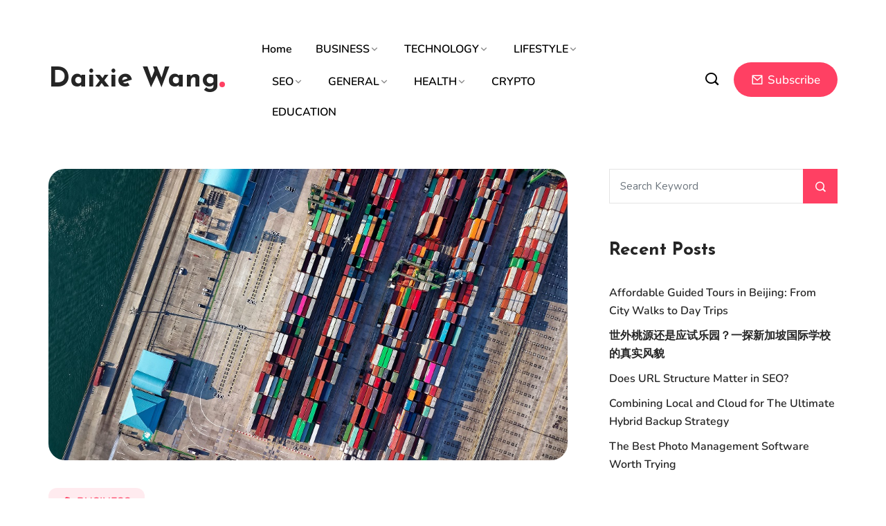

--- FILE ---
content_type: text/html; charset=UTF-8
request_url: https://daixiewang.cn/semi-trailer-leasing-companies-near-me-how-to-lease-a-semi-trailer/
body_size: 16936
content:
<!DOCTYPE html>
  <html lang="en-US"> 
    <head>
        <meta charset="UTF-8">
        <meta name="viewport" content="width=device-width, initial-scale=1, maximum-scale=1">
		<meta name='robots' content='index, follow, max-image-preview:large, max-snippet:-1, max-video-preview:-1' />

	<!-- This site is optimized with the Yoast SEO plugin v26.8 - https://yoast.com/product/yoast-seo-wordpress/ -->
	<title>Semi-Trailer Leasing Companies Near Me: How to Lease a Semi Trailer -</title>
	<meta name="description" content="In this article we share the step-by-step approach for leasing a Semi-Trailer. Read the full article today for more." />
	<link rel="canonical" href="https://daixiewang.cn/semi-trailer-leasing-companies-near-me-how-to-lease-a-semi-trailer/" />
	<meta property="og:locale" content="en_US" />
	<meta property="og:type" content="article" />
	<meta property="og:title" content="Semi-Trailer Leasing Companies Near Me: How to Lease a Semi Trailer -" />
	<meta property="og:description" content="In this article we share the step-by-step approach for leasing a Semi-Trailer. Read the full article today for more." />
	<meta property="og:url" content="https://daixiewang.cn/semi-trailer-leasing-companies-near-me-how-to-lease-a-semi-trailer/" />
	<meta property="og:site_name" content="Daixie Wang" />
	<meta property="article:published_time" content="2021-12-08T03:01:34+00:00" />
	<meta property="article:modified_time" content="2021-12-09T01:24:41+00:00" />
	<meta property="og:image" content="https://daixiewang.cn/wp-content/uploads/2021/12/pexels-tom-fisk-1427107.jpg" />
	<meta property="og:image:width" content="1000" />
	<meta property="og:image:height" content="561" />
	<meta property="og:image:type" content="image/jpeg" />
	<meta name="author" content="Michael Henderson" />
	<meta name="twitter:card" content="summary_large_image" />
	<meta name="twitter:label1" content="Written by" />
	<meta name="twitter:data1" content="Michael Henderson" />
	<meta name="twitter:label2" content="Est. reading time" />
	<meta name="twitter:data2" content="3 minutes" />
	<script type="application/ld+json" class="yoast-schema-graph">{"@context":"https://schema.org","@graph":[{"@type":"Article","@id":"https://daixiewang.cn/semi-trailer-leasing-companies-near-me-how-to-lease-a-semi-trailer/#article","isPartOf":{"@id":"https://daixiewang.cn/semi-trailer-leasing-companies-near-me-how-to-lease-a-semi-trailer/"},"author":{"name":"Michael Henderson","@id":"https://daixiewang.cn/#/schema/person/d16ed3817841ab8cdbd1b41a4b4f558c"},"headline":"Semi-Trailer Leasing Companies Near Me: How to Lease a Semi Trailer","datePublished":"2021-12-08T03:01:34+00:00","dateModified":"2021-12-09T01:24:41+00:00","mainEntityOfPage":{"@id":"https://daixiewang.cn/semi-trailer-leasing-companies-near-me-how-to-lease-a-semi-trailer/"},"wordCount":582,"image":{"@id":"https://daixiewang.cn/semi-trailer-leasing-companies-near-me-how-to-lease-a-semi-trailer/#primaryimage"},"thumbnailUrl":"https://daixiewang.cn/wp-content/uploads/2021/12/pexels-tom-fisk-1427107.jpg","keywords":["semi trailer","semi trailer leasing"],"articleSection":["BUSINESS"],"inLanguage":"en-US"},{"@type":"WebPage","@id":"https://daixiewang.cn/semi-trailer-leasing-companies-near-me-how-to-lease-a-semi-trailer/","url":"https://daixiewang.cn/semi-trailer-leasing-companies-near-me-how-to-lease-a-semi-trailer/","name":"Semi-Trailer Leasing Companies Near Me: How to Lease a Semi Trailer -","isPartOf":{"@id":"https://daixiewang.cn/#website"},"primaryImageOfPage":{"@id":"https://daixiewang.cn/semi-trailer-leasing-companies-near-me-how-to-lease-a-semi-trailer/#primaryimage"},"image":{"@id":"https://daixiewang.cn/semi-trailer-leasing-companies-near-me-how-to-lease-a-semi-trailer/#primaryimage"},"thumbnailUrl":"https://daixiewang.cn/wp-content/uploads/2021/12/pexels-tom-fisk-1427107.jpg","datePublished":"2021-12-08T03:01:34+00:00","dateModified":"2021-12-09T01:24:41+00:00","author":{"@id":"https://daixiewang.cn/#/schema/person/d16ed3817841ab8cdbd1b41a4b4f558c"},"description":"In this article we share the step-by-step approach for leasing a Semi-Trailer. Read the full article today for more.","breadcrumb":{"@id":"https://daixiewang.cn/semi-trailer-leasing-companies-near-me-how-to-lease-a-semi-trailer/#breadcrumb"},"inLanguage":"en-US","potentialAction":[{"@type":"ReadAction","target":["https://daixiewang.cn/semi-trailer-leasing-companies-near-me-how-to-lease-a-semi-trailer/"]}]},{"@type":"ImageObject","inLanguage":"en-US","@id":"https://daixiewang.cn/semi-trailer-leasing-companies-near-me-how-to-lease-a-semi-trailer/#primaryimage","url":"https://daixiewang.cn/wp-content/uploads/2021/12/pexels-tom-fisk-1427107.jpg","contentUrl":"https://daixiewang.cn/wp-content/uploads/2021/12/pexels-tom-fisk-1427107.jpg","width":1000,"height":561,"caption":"Semi-Trailer"},{"@type":"BreadcrumbList","@id":"https://daixiewang.cn/semi-trailer-leasing-companies-near-me-how-to-lease-a-semi-trailer/#breadcrumb","itemListElement":[{"@type":"ListItem","position":1,"name":"Home","item":"https://daixiewang.cn/"},{"@type":"ListItem","position":2,"name":"Semi-Trailer Leasing Companies Near Me: How to Lease a Semi Trailer"}]},{"@type":"WebSite","@id":"https://daixiewang.cn/#website","url":"https://daixiewang.cn/","name":"Daixie Wang","description":"Daixie Wang Bloggers Paradise","potentialAction":[{"@type":"SearchAction","target":{"@type":"EntryPoint","urlTemplate":"https://daixiewang.cn/?s={search_term_string}"},"query-input":{"@type":"PropertyValueSpecification","valueRequired":true,"valueName":"search_term_string"}}],"inLanguage":"en-US"},{"@type":"Person","@id":"https://daixiewang.cn/#/schema/person/d16ed3817841ab8cdbd1b41a4b4f558c","name":"Michael Henderson","image":{"@type":"ImageObject","inLanguage":"en-US","@id":"https://daixiewang.cn/#/schema/person/image/","url":"https://secure.gravatar.com/avatar/3d6ec24093b28a51ad55706b3287ac6f3b92a0c3cf95bb82514b3c3062130303?s=96&d=mm&r=g","contentUrl":"https://secure.gravatar.com/avatar/3d6ec24093b28a51ad55706b3287ac6f3b92a0c3cf95bb82514b3c3062130303?s=96&d=mm&r=g","caption":"Michael Henderson"},"sameAs":["https://daixiewang.cn"]}]}</script>
	<!-- / Yoast SEO plugin. -->


<link rel='dns-prefetch' href='//fonts.googleapis.com' />
<link rel="alternate" type="application/rss+xml" title="Daixie Wang &raquo; Feed" href="https://daixiewang.cn/feed/" />
<link rel="alternate" title="oEmbed (JSON)" type="application/json+oembed" href="https://daixiewang.cn/wp-json/oembed/1.0/embed?url=https%3A%2F%2Fdaixiewang.cn%2Fsemi-trailer-leasing-companies-near-me-how-to-lease-a-semi-trailer%2F" />
<link rel="alternate" title="oEmbed (XML)" type="text/xml+oembed" href="https://daixiewang.cn/wp-json/oembed/1.0/embed?url=https%3A%2F%2Fdaixiewang.cn%2Fsemi-trailer-leasing-companies-near-me-how-to-lease-a-semi-trailer%2F&#038;format=xml" />
<style id='wp-img-auto-sizes-contain-inline-css' type='text/css'>
img:is([sizes=auto i],[sizes^="auto," i]){contain-intrinsic-size:3000px 1500px}
/*# sourceURL=wp-img-auto-sizes-contain-inline-css */
</style>

<style id='wp-emoji-styles-inline-css' type='text/css'>

	img.wp-smiley, img.emoji {
		display: inline !important;
		border: none !important;
		box-shadow: none !important;
		height: 1em !important;
		width: 1em !important;
		margin: 0 0.07em !important;
		vertical-align: -0.1em !important;
		background: none !important;
		padding: 0 !important;
	}
/*# sourceURL=wp-emoji-styles-inline-css */
</style>
<link rel='stylesheet' id='wp-block-library-css' href='https://daixiewang.cn/wp-includes/css/dist/block-library/style.min.css?ver=6.9' type='text/css' media='all' />
<style id='wp-block-library-theme-inline-css' type='text/css'>
.wp-block-audio :where(figcaption){color:#555;font-size:13px;text-align:center}.is-dark-theme .wp-block-audio :where(figcaption){color:#ffffffa6}.wp-block-audio{margin:0 0 1em}.wp-block-code{border:1px solid #ccc;border-radius:4px;font-family:Menlo,Consolas,monaco,monospace;padding:.8em 1em}.wp-block-embed :where(figcaption){color:#555;font-size:13px;text-align:center}.is-dark-theme .wp-block-embed :where(figcaption){color:#ffffffa6}.wp-block-embed{margin:0 0 1em}.blocks-gallery-caption{color:#555;font-size:13px;text-align:center}.is-dark-theme .blocks-gallery-caption{color:#ffffffa6}:root :where(.wp-block-image figcaption){color:#555;font-size:13px;text-align:center}.is-dark-theme :root :where(.wp-block-image figcaption){color:#ffffffa6}.wp-block-image{margin:0 0 1em}.wp-block-pullquote{border-bottom:4px solid;border-top:4px solid;color:currentColor;margin-bottom:1.75em}.wp-block-pullquote :where(cite),.wp-block-pullquote :where(footer),.wp-block-pullquote__citation{color:currentColor;font-size:.8125em;font-style:normal;text-transform:uppercase}.wp-block-quote{border-left:.25em solid;margin:0 0 1.75em;padding-left:1em}.wp-block-quote cite,.wp-block-quote footer{color:currentColor;font-size:.8125em;font-style:normal;position:relative}.wp-block-quote:where(.has-text-align-right){border-left:none;border-right:.25em solid;padding-left:0;padding-right:1em}.wp-block-quote:where(.has-text-align-center){border:none;padding-left:0}.wp-block-quote.is-large,.wp-block-quote.is-style-large,.wp-block-quote:where(.is-style-plain){border:none}.wp-block-search .wp-block-search__label{font-weight:700}.wp-block-search__button{border:1px solid #ccc;padding:.375em .625em}:where(.wp-block-group.has-background){padding:1.25em 2.375em}.wp-block-separator.has-css-opacity{opacity:.4}.wp-block-separator{border:none;border-bottom:2px solid;margin-left:auto;margin-right:auto}.wp-block-separator.has-alpha-channel-opacity{opacity:1}.wp-block-separator:not(.is-style-wide):not(.is-style-dots){width:100px}.wp-block-separator.has-background:not(.is-style-dots){border-bottom:none;height:1px}.wp-block-separator.has-background:not(.is-style-wide):not(.is-style-dots){height:2px}.wp-block-table{margin:0 0 1em}.wp-block-table td,.wp-block-table th{word-break:normal}.wp-block-table :where(figcaption){color:#555;font-size:13px;text-align:center}.is-dark-theme .wp-block-table :where(figcaption){color:#ffffffa6}.wp-block-video :where(figcaption){color:#555;font-size:13px;text-align:center}.is-dark-theme .wp-block-video :where(figcaption){color:#ffffffa6}.wp-block-video{margin:0 0 1em}:root :where(.wp-block-template-part.has-background){margin-bottom:0;margin-top:0;padding:1.25em 2.375em}
/*# sourceURL=/wp-includes/css/dist/block-library/theme.min.css */
</style>
<link rel='stylesheet' id='blockspare-frontend-block-style-css-css' href='https://daixiewang.cn/wp-content/plugins/blockspare/dist/style-blocks.css?ver=6.9' type='text/css' media='all' />
<link rel='stylesheet' id='blockspare-frontend-banner-style-css-css' href='https://daixiewang.cn/wp-content/plugins/blockspare/dist/style-banner_group.css?ver=6.9' type='text/css' media='all' />
<link rel='stylesheet' id='fontawesome-css' href='https://daixiewang.cn/wp-content/plugins/blockspare/assets/fontawesome/css/all.css?ver=6.9' type='text/css' media='all' />
<link rel='stylesheet' id='slick-css' href='https://daixiewang.cn/wp-content/plugins/blockspare/assets/slick/css/slick.css?ver=6.9' type='text/css' media='all' />
<style id='classic-theme-styles-inline-css' type='text/css'>
/*! This file is auto-generated */
.wp-block-button__link{color:#fff;background-color:#32373c;border-radius:9999px;box-shadow:none;text-decoration:none;padding:calc(.667em + 2px) calc(1.333em + 2px);font-size:1.125em}.wp-block-file__button{background:#32373c;color:#fff;text-decoration:none}
/*# sourceURL=/wp-includes/css/classic-themes.min.css */
</style>
<style id='global-styles-inline-css' type='text/css'>
:root{--wp--preset--aspect-ratio--square: 1;--wp--preset--aspect-ratio--4-3: 4/3;--wp--preset--aspect-ratio--3-4: 3/4;--wp--preset--aspect-ratio--3-2: 3/2;--wp--preset--aspect-ratio--2-3: 2/3;--wp--preset--aspect-ratio--16-9: 16/9;--wp--preset--aspect-ratio--9-16: 9/16;--wp--preset--color--black: #000000;--wp--preset--color--cyan-bluish-gray: #abb8c3;--wp--preset--color--white: #ffffff;--wp--preset--color--pale-pink: #f78da7;--wp--preset--color--vivid-red: #cf2e2e;--wp--preset--color--luminous-vivid-orange: #ff6900;--wp--preset--color--luminous-vivid-amber: #fcb900;--wp--preset--color--light-green-cyan: #7bdcb5;--wp--preset--color--vivid-green-cyan: #00d084;--wp--preset--color--pale-cyan-blue: #8ed1fc;--wp--preset--color--vivid-cyan-blue: #0693e3;--wp--preset--color--vivid-purple: #9b51e0;--wp--preset--gradient--vivid-cyan-blue-to-vivid-purple: linear-gradient(135deg,rgb(6,147,227) 0%,rgb(155,81,224) 100%);--wp--preset--gradient--light-green-cyan-to-vivid-green-cyan: linear-gradient(135deg,rgb(122,220,180) 0%,rgb(0,208,130) 100%);--wp--preset--gradient--luminous-vivid-amber-to-luminous-vivid-orange: linear-gradient(135deg,rgb(252,185,0) 0%,rgb(255,105,0) 100%);--wp--preset--gradient--luminous-vivid-orange-to-vivid-red: linear-gradient(135deg,rgb(255,105,0) 0%,rgb(207,46,46) 100%);--wp--preset--gradient--very-light-gray-to-cyan-bluish-gray: linear-gradient(135deg,rgb(238,238,238) 0%,rgb(169,184,195) 100%);--wp--preset--gradient--cool-to-warm-spectrum: linear-gradient(135deg,rgb(74,234,220) 0%,rgb(151,120,209) 20%,rgb(207,42,186) 40%,rgb(238,44,130) 60%,rgb(251,105,98) 80%,rgb(254,248,76) 100%);--wp--preset--gradient--blush-light-purple: linear-gradient(135deg,rgb(255,206,236) 0%,rgb(152,150,240) 100%);--wp--preset--gradient--blush-bordeaux: linear-gradient(135deg,rgb(254,205,165) 0%,rgb(254,45,45) 50%,rgb(107,0,62) 100%);--wp--preset--gradient--luminous-dusk: linear-gradient(135deg,rgb(255,203,112) 0%,rgb(199,81,192) 50%,rgb(65,88,208) 100%);--wp--preset--gradient--pale-ocean: linear-gradient(135deg,rgb(255,245,203) 0%,rgb(182,227,212) 50%,rgb(51,167,181) 100%);--wp--preset--gradient--electric-grass: linear-gradient(135deg,rgb(202,248,128) 0%,rgb(113,206,126) 100%);--wp--preset--gradient--midnight: linear-gradient(135deg,rgb(2,3,129) 0%,rgb(40,116,252) 100%);--wp--preset--font-size--small: 13px;--wp--preset--font-size--medium: 20px;--wp--preset--font-size--large: 36px;--wp--preset--font-size--x-large: 42px;--wp--preset--spacing--20: 0.44rem;--wp--preset--spacing--30: 0.67rem;--wp--preset--spacing--40: 1rem;--wp--preset--spacing--50: 1.5rem;--wp--preset--spacing--60: 2.25rem;--wp--preset--spacing--70: 3.38rem;--wp--preset--spacing--80: 5.06rem;--wp--preset--shadow--natural: 6px 6px 9px rgba(0, 0, 0, 0.2);--wp--preset--shadow--deep: 12px 12px 50px rgba(0, 0, 0, 0.4);--wp--preset--shadow--sharp: 6px 6px 0px rgba(0, 0, 0, 0.2);--wp--preset--shadow--outlined: 6px 6px 0px -3px rgb(255, 255, 255), 6px 6px rgb(0, 0, 0);--wp--preset--shadow--crisp: 6px 6px 0px rgb(0, 0, 0);}:where(.is-layout-flex){gap: 0.5em;}:where(.is-layout-grid){gap: 0.5em;}body .is-layout-flex{display: flex;}.is-layout-flex{flex-wrap: wrap;align-items: center;}.is-layout-flex > :is(*, div){margin: 0;}body .is-layout-grid{display: grid;}.is-layout-grid > :is(*, div){margin: 0;}:where(.wp-block-columns.is-layout-flex){gap: 2em;}:where(.wp-block-columns.is-layout-grid){gap: 2em;}:where(.wp-block-post-template.is-layout-flex){gap: 1.25em;}:where(.wp-block-post-template.is-layout-grid){gap: 1.25em;}.has-black-color{color: var(--wp--preset--color--black) !important;}.has-cyan-bluish-gray-color{color: var(--wp--preset--color--cyan-bluish-gray) !important;}.has-white-color{color: var(--wp--preset--color--white) !important;}.has-pale-pink-color{color: var(--wp--preset--color--pale-pink) !important;}.has-vivid-red-color{color: var(--wp--preset--color--vivid-red) !important;}.has-luminous-vivid-orange-color{color: var(--wp--preset--color--luminous-vivid-orange) !important;}.has-luminous-vivid-amber-color{color: var(--wp--preset--color--luminous-vivid-amber) !important;}.has-light-green-cyan-color{color: var(--wp--preset--color--light-green-cyan) !important;}.has-vivid-green-cyan-color{color: var(--wp--preset--color--vivid-green-cyan) !important;}.has-pale-cyan-blue-color{color: var(--wp--preset--color--pale-cyan-blue) !important;}.has-vivid-cyan-blue-color{color: var(--wp--preset--color--vivid-cyan-blue) !important;}.has-vivid-purple-color{color: var(--wp--preset--color--vivid-purple) !important;}.has-black-background-color{background-color: var(--wp--preset--color--black) !important;}.has-cyan-bluish-gray-background-color{background-color: var(--wp--preset--color--cyan-bluish-gray) !important;}.has-white-background-color{background-color: var(--wp--preset--color--white) !important;}.has-pale-pink-background-color{background-color: var(--wp--preset--color--pale-pink) !important;}.has-vivid-red-background-color{background-color: var(--wp--preset--color--vivid-red) !important;}.has-luminous-vivid-orange-background-color{background-color: var(--wp--preset--color--luminous-vivid-orange) !important;}.has-luminous-vivid-amber-background-color{background-color: var(--wp--preset--color--luminous-vivid-amber) !important;}.has-light-green-cyan-background-color{background-color: var(--wp--preset--color--light-green-cyan) !important;}.has-vivid-green-cyan-background-color{background-color: var(--wp--preset--color--vivid-green-cyan) !important;}.has-pale-cyan-blue-background-color{background-color: var(--wp--preset--color--pale-cyan-blue) !important;}.has-vivid-cyan-blue-background-color{background-color: var(--wp--preset--color--vivid-cyan-blue) !important;}.has-vivid-purple-background-color{background-color: var(--wp--preset--color--vivid-purple) !important;}.has-black-border-color{border-color: var(--wp--preset--color--black) !important;}.has-cyan-bluish-gray-border-color{border-color: var(--wp--preset--color--cyan-bluish-gray) !important;}.has-white-border-color{border-color: var(--wp--preset--color--white) !important;}.has-pale-pink-border-color{border-color: var(--wp--preset--color--pale-pink) !important;}.has-vivid-red-border-color{border-color: var(--wp--preset--color--vivid-red) !important;}.has-luminous-vivid-orange-border-color{border-color: var(--wp--preset--color--luminous-vivid-orange) !important;}.has-luminous-vivid-amber-border-color{border-color: var(--wp--preset--color--luminous-vivid-amber) !important;}.has-light-green-cyan-border-color{border-color: var(--wp--preset--color--light-green-cyan) !important;}.has-vivid-green-cyan-border-color{border-color: var(--wp--preset--color--vivid-green-cyan) !important;}.has-pale-cyan-blue-border-color{border-color: var(--wp--preset--color--pale-cyan-blue) !important;}.has-vivid-cyan-blue-border-color{border-color: var(--wp--preset--color--vivid-cyan-blue) !important;}.has-vivid-purple-border-color{border-color: var(--wp--preset--color--vivid-purple) !important;}.has-vivid-cyan-blue-to-vivid-purple-gradient-background{background: var(--wp--preset--gradient--vivid-cyan-blue-to-vivid-purple) !important;}.has-light-green-cyan-to-vivid-green-cyan-gradient-background{background: var(--wp--preset--gradient--light-green-cyan-to-vivid-green-cyan) !important;}.has-luminous-vivid-amber-to-luminous-vivid-orange-gradient-background{background: var(--wp--preset--gradient--luminous-vivid-amber-to-luminous-vivid-orange) !important;}.has-luminous-vivid-orange-to-vivid-red-gradient-background{background: var(--wp--preset--gradient--luminous-vivid-orange-to-vivid-red) !important;}.has-very-light-gray-to-cyan-bluish-gray-gradient-background{background: var(--wp--preset--gradient--very-light-gray-to-cyan-bluish-gray) !important;}.has-cool-to-warm-spectrum-gradient-background{background: var(--wp--preset--gradient--cool-to-warm-spectrum) !important;}.has-blush-light-purple-gradient-background{background: var(--wp--preset--gradient--blush-light-purple) !important;}.has-blush-bordeaux-gradient-background{background: var(--wp--preset--gradient--blush-bordeaux) !important;}.has-luminous-dusk-gradient-background{background: var(--wp--preset--gradient--luminous-dusk) !important;}.has-pale-ocean-gradient-background{background: var(--wp--preset--gradient--pale-ocean) !important;}.has-electric-grass-gradient-background{background: var(--wp--preset--gradient--electric-grass) !important;}.has-midnight-gradient-background{background: var(--wp--preset--gradient--midnight) !important;}.has-small-font-size{font-size: var(--wp--preset--font-size--small) !important;}.has-medium-font-size{font-size: var(--wp--preset--font-size--medium) !important;}.has-large-font-size{font-size: var(--wp--preset--font-size--large) !important;}.has-x-large-font-size{font-size: var(--wp--preset--font-size--x-large) !important;}
:where(.wp-block-post-template.is-layout-flex){gap: 1.25em;}:where(.wp-block-post-template.is-layout-grid){gap: 1.25em;}
:where(.wp-block-term-template.is-layout-flex){gap: 1.25em;}:where(.wp-block-term-template.is-layout-grid){gap: 1.25em;}
:where(.wp-block-columns.is-layout-flex){gap: 2em;}:where(.wp-block-columns.is-layout-grid){gap: 2em;}
:root :where(.wp-block-pullquote){font-size: 1.5em;line-height: 1.6;}
/*# sourceURL=global-styles-inline-css */
</style>
<link rel='stylesheet' id='contact-form-7-css' href='https://daixiewang.cn/wp-content/plugins/contact-form-7/includes/css/styles.css?ver=6.1.4' type='text/css' media='all' />
<link rel='stylesheet' id='flexy-breadcrumb-css' href='https://daixiewang.cn/wp-content/plugins/flexy-breadcrumb/public/css/flexy-breadcrumb-public.css?ver=1.2.1' type='text/css' media='all' />
<link rel='stylesheet' id='flexy-breadcrumb-font-awesome-css' href='https://daixiewang.cn/wp-content/plugins/flexy-breadcrumb/public/css/font-awesome.min.css?ver=4.7.0' type='text/css' media='all' />
<link rel='stylesheet' id='elespare-icons-css' href='https://daixiewang.cn/wp-content/plugins/elespare/assets/font/elespare-icons.css?ver=3.3.10' type='text/css' media='all' />
<link rel='stylesheet' id='elementor-frontend-css' href='https://daixiewang.cn/wp-content/plugins/elementor/assets/css/frontend.min.css?ver=3.34.2' type='text/css' media='all' />
<link rel='stylesheet' id='elementor-post-1453-css' href='https://daixiewang.cn/wp-content/uploads/elementor/css/post-1453.css?ver=1764741929' type='text/css' media='all' />
<link rel='stylesheet' id='elespare-posts-grid-css' href='https://daixiewang.cn/wp-content/plugins/elespare/dist/elespare.style.build.min.css?ver=3.3.7' type='text/css' media='all' />
<link rel='stylesheet' id='font-awesomeicon-css' href='https://daixiewang.cn/wp-content/themes/elior%20copy%201/assets/css/font-awesome.css?ver=6.9' type='text/css' media='all' />
<link rel='stylesheet' id='icon-font-css' href='https://daixiewang.cn/wp-content/themes/elior%20copy%201/assets/css/icon-font.css?ver=6.9' type='text/css' media='all' />
<link rel='stylesheet' id='remix-icon-css' href='https://daixiewang.cn/wp-content/themes/elior%20copy%201/assets/css/remixicon.css?ver=6.9' type='text/css' media='all' />
<link rel='stylesheet' id='animate-css' href='https://daixiewang.cn/wp-content/themes/elior%20copy%201/assets/css/animate.css?ver=6.9' type='text/css' media='all' />
<link rel='stylesheet' id='magnific-popup-css' href='https://daixiewang.cn/wp-content/themes/elior%20copy%201/assets/css/magnific-popup.css?ver=6.9' type='text/css' media='all' />
<link rel='stylesheet' id='owl-carousel-css' href='https://daixiewang.cn/wp-content/themes/elior%20copy%201/assets/css/owl.carousel.min.css?ver=6.9' type='text/css' media='all' />
<link rel='stylesheet' id='owl-theme-css' href='https://daixiewang.cn/wp-content/themes/elior%20copy%201/assets/css/owl.theme.min.css?ver=6.9' type='text/css' media='all' />
<link rel='stylesheet' id='slicknav-css' href='https://daixiewang.cn/wp-content/themes/elior%20copy%201/assets/css/slicknav.css?ver=6.9' type='text/css' media='all' />
<link rel='stylesheet' id='swiper-css' href='https://daixiewang.cn/wp-content/plugins/elementor/assets/lib/swiper/v8/css/swiper.min.css?ver=8.4.5' type='text/css' media='all' />
<link rel='stylesheet' id='flickity-css' href='https://daixiewang.cn/wp-content/themes/elior%20copy%201/assets/css/flickity.min.css?ver=6.9' type='text/css' media='all' />
<link rel='stylesheet' id='bootstrap-css' href='https://daixiewang.cn/wp-content/themes/elior%20copy%201/assets/css/bootstrap.min.css?ver=4.0' type='text/css' media='all' />
<link rel='stylesheet' id='elior-fonts-css' href='https://daixiewang.cn/wp-content/themes/elior%20copy%201/assets/css/theme-fonts.css?ver=1.0' type='text/css' media='all' />
<link rel='stylesheet' id='elior-main-css' href='https://daixiewang.cn/wp-content/themes/elior%20copy%201/assets/css/main.css?ver=6.9' type='text/css' media='all' />
<link rel='stylesheet' id='elior-responsive-css' href='https://daixiewang.cn/wp-content/themes/elior%20copy%201/assets/css/responsive.css?ver=6.9' type='text/css' media='all' />
<link rel='stylesheet' id='elior-style-css' href='https://daixiewang.cn/wp-content/themes/elior%20copy%201/style.css?ver=6.9' type='text/css' media='all' />
<link rel='stylesheet' id='elior-custom-style-css' href='https://daixiewang.cn/wp-content/themes/elior%20copy%201/assets/css/custom-style.css?ver=6.9' type='text/css' media='all' />
<style id='elior-custom-style-inline-css' type='text/css'>

					.cat-item-34 span.post_count {background-color : #5138EE !important;} 
				
					.cat-item-31 span.post_count {background-color : #5138EE !important;} 
				
					.cat-item-36 span.post_count {background-color : #5138EE !important;} 
				
					.cat-item-16 span.post_count {background-color : #5138EE !important;} 
				
					.cat-item-40 span.post_count {background-color : #5138EE !important;} 
				
					.cat-item-39 span.post_count {background-color : #5138EE !important;} 
				
					.cat-item-19 span.post_count {background-color : #5138EE !important;} 
				
					.cat-item-45 span.post_count {background-color : #5138EE !important;} 
				
					.cat-item-20 span.post_count {background-color : #5138EE !important;} 
				
					.cat-item-33 span.post_count {background-color : #5138EE !important;} 
				
					.cat-item-23 span.post_count {background-color : #5138EE !important;} 
				
					.cat-item-35 span.post_count {background-color : #5138EE !important;} 
				
					.cat-item-21 span.post_count {background-color : #5138EE !important;} 
				
					.cat-item-44 span.post_count {background-color : #5138EE !important;} 
				
					.cat-item-17 span.post_count {background-color : #5138EE !important;} 
				
					.cat-item-24 span.post_count {background-color : #5138EE !important;} 
				
					.cat-item-43 span.post_count {background-color : #5138EE !important;} 
				
					.cat-item-29 span.post_count {background-color : #5138EE !important;} 
				
					.cat-item-38 span.post_count {background-color : #5138EE !important;} 
				
					.cat-item-28 span.post_count {background-color : #5138EE !important;} 
				
					.cat-item-15 span.post_count {background-color : #5138EE !important;} 
				
					.cat-item-18 span.post_count {background-color : #5138EE !important;} 
				
					.cat-item-1 span.post_count {background-color : #5138EE !important;} 
				
					li.cat-item-34 {background-color : #5138EE !important;} 
				
					li.cat-item-31 {background-color : #5138EE !important;} 
				
					li.cat-item-36 {background-color : #5138EE !important;} 
				
					li.cat-item-16 {background-color : #5138EE !important;} 
				
					li.cat-item-40 {background-color : #5138EE !important;} 
				
					li.cat-item-39 {background-color : #5138EE !important;} 
				
					li.cat-item-19 {background-color : #5138EE !important;} 
				
					li.cat-item-45 {background-color : #5138EE !important;} 
				
					li.cat-item-20 {background-color : #5138EE !important;} 
				
					li.cat-item-33 {background-color : #5138EE !important;} 
				
					li.cat-item-23 {background-color : #5138EE !important;} 
				
					li.cat-item-35 {background-color : #5138EE !important;} 
				
					li.cat-item-21 {background-color : #5138EE !important;} 
				
					li.cat-item-44 {background-color : #5138EE !important;} 
				
					li.cat-item-17 {background-color : #5138EE !important;} 
				
					li.cat-item-24 {background-color : #5138EE !important;} 
				
					li.cat-item-43 {background-color : #5138EE !important;} 
				
					li.cat-item-29 {background-color : #5138EE !important;} 
				
					li.cat-item-38 {background-color : #5138EE !important;} 
				
					li.cat-item-28 {background-color : #5138EE !important;} 
				
					li.cat-item-15 {background-color : #5138EE !important;} 
				
					li.cat-item-18 {background-color : #5138EE !important;} 
				
					li.cat-item-1 {background-color : #5138EE !important;} 
				
/*# sourceURL=elior-custom-style-inline-css */
</style>
<link rel='stylesheet' id='csf-google-web-fonts-css' href='//fonts.googleapis.com/css?family=Nunito:400%7CJosefin%20Sans:700&#038;subset=latin-ext&#038;display=swap' type='text/css' media='all' />
<link rel='stylesheet' id='elementor-gf-local-roboto-css' href='https://daixiewang.cn/wp-content/uploads/elementor/google-fonts/css/roboto.css?ver=1742223755' type='text/css' media='all' />
<link rel='stylesheet' id='elementor-gf-local-robotoslab-css' href='https://daixiewang.cn/wp-content/uploads/elementor/google-fonts/css/robotoslab.css?ver=1742223758' type='text/css' media='all' />
<script type="text/javascript" src="https://daixiewang.cn/wp-includes/js/jquery/jquery.min.js?ver=3.7.1" id="jquery-core-js"></script>
<script type="text/javascript" src="https://daixiewang.cn/wp-includes/js/jquery/jquery-migrate.min.js?ver=3.4.1" id="jquery-migrate-js"></script>
<script type="text/javascript" src="https://daixiewang.cn/wp-content/plugins/blockspare/assets/js/countup/waypoints.min.js?ver=6.9" id="waypoint-js"></script>
<script type="text/javascript" src="https://daixiewang.cn/wp-content/plugins/blockspare/assets/js/countup/jquery.counterup.min.js?ver=1" id="countup-js"></script>
<link rel="https://api.w.org/" href="https://daixiewang.cn/wp-json/" /><link rel="alternate" title="JSON" type="application/json" href="https://daixiewang.cn/wp-json/wp/v2/posts/562" /><link rel="EditURI" type="application/rsd+xml" title="RSD" href="https://daixiewang.cn/xmlrpc.php?rsd" />
<meta name="generator" content="WordPress 6.9" />
<link rel='shortlink' href='https://daixiewang.cn/?p=562' />

            <style type="text/css">              
                
                /* Background color */
                .fbc-page .fbc-wrap .fbc-items {
                    background-color: #edeff0;
                }
                /* Items font size */
                .fbc-page .fbc-wrap .fbc-items li {
                    font-size: 16px;
                }
                
                /* Items' link color */
                .fbc-page .fbc-wrap .fbc-items li a {
                    color: #337ab7;                    
                }
                
                /* Seprator color */
                .fbc-page .fbc-wrap .fbc-items li .fbc-separator {
                    color: #cccccc;
                }
                
                /* Active item & end-text color */
                .fbc-page .fbc-wrap .fbc-items li.active span,
                .fbc-page .fbc-wrap .fbc-items li .fbc-end-text {
                    color: #27272a;
                    font-size: 16px;
                }
            </style>

            <meta name="generator" content="Elementor 3.34.2; features: e_font_icon_svg, additional_custom_breakpoints; settings: css_print_method-external, google_font-enabled, font_display-swap">
			<style>
				.e-con.e-parent:nth-of-type(n+4):not(.e-lazyloaded):not(.e-no-lazyload),
				.e-con.e-parent:nth-of-type(n+4):not(.e-lazyloaded):not(.e-no-lazyload) * {
					background-image: none !important;
				}
				@media screen and (max-height: 1024px) {
					.e-con.e-parent:nth-of-type(n+3):not(.e-lazyloaded):not(.e-no-lazyload),
					.e-con.e-parent:nth-of-type(n+3):not(.e-lazyloaded):not(.e-no-lazyload) * {
						background-image: none !important;
					}
				}
				@media screen and (max-height: 640px) {
					.e-con.e-parent:nth-of-type(n+2):not(.e-lazyloaded):not(.e-no-lazyload),
					.e-con.e-parent:nth-of-type(n+2):not(.e-lazyloaded):not(.e-no-lazyload) * {
						background-image: none !important;
					}
				}
			</style>
			<style type="text/css">body{font-family:"Nunito";color:#676767;font-weight:400;font-size:16px;line-height:28px;}h1{font-family:"Josefin Sans";color:#252525;font-weight:700;text-align:left;font-size:42px;line-height:50px;}h2{font-family:"Josefin Sans";color:#252525;font-weight:700;text-align:left;font-size:28px;line-height:36px;}h3{font-family:"Josefin Sans";color:#252525;font-weight:700;text-align:left;font-size:24px;line-height:28px;}h4{font-family:"Josefin Sans";color:#252525;font-weight:700;text-align:left;font-size:18px;line-height:28px;}h5{font-family:"Josefin Sans";color:#252525;font-weight:700;text-align:left;font-size:14px;line-height:24px;}h6{font-family:"Josefin Sans";color:#252525;font-weight:700;text-align:left;font-size:14px;line-height:28px;}.main-container.blog-spacing{padding-top:80px;padding-right:0px;padding-bottom:80px;padding-left:0px;}.main-container.cat-page-spacing{padding-top:80px;padding-right:0px;padding-bottom:80px;padding-left:0px;}.single-one-bwrap{padding-top:40px;padding-right:0px;padding-bottom:80px;padding-left:0px;}body{background-color:#fff;}body{color:#555555;}body.page .main-container{padding-top:80px;padding-right:0px;padding-bottom:80px;padding-left:0px;}</style><link rel="icon" href="https://daixiewang.cn/wp-content/uploads/2021/10/cropped-Daixie-Wang-32x32.png" sizes="32x32" />
<link rel="icon" href="https://daixiewang.cn/wp-content/uploads/2021/10/cropped-Daixie-Wang-192x192.png" sizes="192x192" />
<link rel="apple-touch-icon" href="https://daixiewang.cn/wp-content/uploads/2021/10/cropped-Daixie-Wang-180x180.png" />
<meta name="msapplication-TileImage" content="https://daixiewang.cn/wp-content/uploads/2021/10/cropped-Daixie-Wang-270x270.png" />
    </head>
	
	
    <body class="wp-singular post-template-default single single-post postid-562 single-format-standard wp-theme-eliorcopy1 sidebar-active elementor-default elementor-kit-1453" >
		
		
		<!-- Theme Preloader -->
				<div id="preloader">
			<div class="spinner">
				<div class="double-bounce1"></div>
				<div class="double-bounce2"></div>
			</div>
		</div>
		

		<div class="body-inner-content">
      
		
<header id="theme-header-two" class="theme_header__main header-style-two header-two-wrapper">
	
	<div class="theme-header-area">
		<div class="container">
			<div class="row align-items-center">
			
				<div class="col-lg-3">
					<div class="logo theme-logo text-left">
						<h1 class="text-logo"><a href="https://daixiewang.cn/">Daixie Wang</a></h1>					</div>
				</div>
				
				<div class="col-lg-6 nav-design-two">
					<div class="nav-menu-wrapper-two">
						<div class="container">
							<div class="elior-responsive-menu"></div>
							<div class="mainmenu">
								<div class="menu-main-menu-container"><ul id="primary-menu" class="menu"><li id="menu-item-1483" class="menu-item menu-item-type-post_type menu-item-object-page menu-item-home menu-item-1483"><a href="https://daixiewang.cn/">Home</a></li>
<li id="menu-item-342" class="menu-item menu-item-type-taxonomy menu-item-object-category current-post-ancestor current-menu-parent current-post-parent menu-item-has-children menu-item-342"><a href="https://daixiewang.cn/category/business/">BUSINESS</a>
<ul class="sub-menu">
	<li id="menu-item-347" class="menu-item menu-item-type-taxonomy menu-item-object-category menu-item-347"><a href="https://daixiewang.cn/category/finance/">FINANCE</a></li>
	<li id="menu-item-358" class="menu-item menu-item-type-taxonomy menu-item-object-category menu-item-358"><a href="https://daixiewang.cn/category/real-estate/">REAL ESTATE</a></li>
	<li id="menu-item-354" class="menu-item menu-item-type-taxonomy menu-item-object-category menu-item-354"><a href="https://daixiewang.cn/category/law-services/">LAW SERVICES</a></li>
</ul>
</li>
<li id="menu-item-362" class="menu-item menu-item-type-taxonomy menu-item-object-category menu-item-has-children menu-item-362"><a href="https://daixiewang.cn/category/technology/">TECHNOLOGY</a>
<ul class="sub-menu">
	<li id="menu-item-339" class="menu-item menu-item-type-taxonomy menu-item-object-category menu-item-339"><a href="https://daixiewang.cn/category/apps-softwares/">APPS &amp; SOFTWARES</a></li>
	<li id="menu-item-349" class="menu-item menu-item-type-taxonomy menu-item-object-category menu-item-349"><a href="https://daixiewang.cn/category/gadgets/">GADGETS</a></li>
</ul>
</li>
<li id="menu-item-364" class="menu-item menu-item-type-taxonomy menu-item-object-category menu-item-has-children menu-item-364"><a href="https://daixiewang.cn/category/lifestyle/">LIFESTYLE</a>
<ul class="sub-menu">
	<li id="menu-item-341" class="menu-item menu-item-type-taxonomy menu-item-object-category menu-item-341"><a href="https://daixiewang.cn/category/beauty/">BEAUTY</a></li>
	<li id="menu-item-346" class="menu-item menu-item-type-taxonomy menu-item-object-category menu-item-346"><a href="https://daixiewang.cn/category/fashion/">FASHION</a></li>
	<li id="menu-item-352" class="menu-item menu-item-type-taxonomy menu-item-object-category menu-item-352"><a href="https://daixiewang.cn/category/home-improvement/">HOME IMPROVEMENT</a></li>
	<li id="menu-item-365" class="menu-item menu-item-type-taxonomy menu-item-object-category menu-item-365"><a href="https://daixiewang.cn/category/entertainment/">ENTERTAINMENT</a></li>
</ul>
</li>
<li id="menu-item-359" class="menu-item menu-item-type-taxonomy menu-item-object-category menu-item-has-children menu-item-359"><a href="https://daixiewang.cn/category/seo/">SEO</a>
<ul class="sub-menu">
	<li id="menu-item-344" class="menu-item menu-item-type-taxonomy menu-item-object-category menu-item-344"><a href="https://daixiewang.cn/category/digital-marketing/">DIGITAL MARKETING</a></li>
</ul>
</li>
<li id="menu-item-366" class="menu-item menu-item-type-taxonomy menu-item-object-category menu-item-has-children menu-item-366"><a href="https://daixiewang.cn/category/general/">GENERAL</a>
<ul class="sub-menu">
	<li id="menu-item-340" class="menu-item menu-item-type-taxonomy menu-item-object-category menu-item-340"><a href="https://daixiewang.cn/category/automobile/">AUTOMOBILE</a></li>
	<li id="menu-item-350" class="menu-item menu-item-type-taxonomy menu-item-object-category menu-item-350"><a href="https://daixiewang.cn/category/games/">GAMES</a></li>
	<li id="menu-item-361" class="menu-item menu-item-type-taxonomy menu-item-object-category menu-item-361"><a href="https://daixiewang.cn/category/sports/">SPORTS</a></li>
	<li id="menu-item-363" class="menu-item menu-item-type-taxonomy menu-item-object-category menu-item-363"><a href="https://daixiewang.cn/category/travel/">TRAVEL</a></li>
	<li id="menu-item-356" class="menu-item menu-item-type-taxonomy menu-item-object-category menu-item-356"><a href="https://daixiewang.cn/category/pets/">PETS</a></li>
</ul>
</li>
<li id="menu-item-351" class="menu-item menu-item-type-taxonomy menu-item-object-category menu-item-has-children menu-item-351"><a href="https://daixiewang.cn/category/health/">HEALTH</a>
<ul class="sub-menu">
	<li id="menu-item-348" class="menu-item menu-item-type-taxonomy menu-item-object-category menu-item-348"><a href="https://daixiewang.cn/category/food/">FOOD</a></li>
</ul>
</li>
<li id="menu-item-343" class="menu-item menu-item-type-taxonomy menu-item-object-category menu-item-343"><a href="https://daixiewang.cn/category/crypto/">CRYPTO</a></li>
<li id="menu-item-345" class="menu-item menu-item-type-taxonomy menu-item-object-category menu-item-345"><a href="https://daixiewang.cn/category/education/">EDUCATION</a></li>
</ul></div>							</div>
						</div>
					</div>
				</div>
				
				<div class="col-lg-3 text-right theme-header-right">
					<div class="header-search-box header-search-two btn-search-space">
						<a href="#" class="search-box-btn"><i class="icofont-search-1"></i></a>
					</div>
					
										<div class="header-newsletter">
						<a href="#"><i class="ri-mail-line"></i> Subscribe</a>
					</div>
									</div>
				
			</div>
		</div>
	</div>
	
</header>

<div class="body-overlay" id="body-overlay"></div>

<!-- search popup area start -->
<div class="search-popup" id="search-popup">
	<form role="search" method="get" id="searchform" class="search-form" action="https://daixiewang.cn/">
		<div class="form-group">
			<input type="text" class="search-input" value="" name="s" id="s" placeholder="Search....." required />
		</div>
			<button type="submit" id="searchsubmit" class="search-button submit-btn"><i class="icofont-search-1"></i></button>
	</form>							
</div>
<!-- search Popup end-->


		

	

<div id="main-content" class="bloglayout__One main-container blog-single post-layout-style2 single-one-bwrap blog-footer-uniq"  role="main">
	<div class="container">
		<div class="row single-blog-content">

		<div class="col-lg-8 col-md-12">
		
			<article id="post-562" class="post-content post-single post-562 post type-post status-publish format-standard has-post-thumbnail hentry category-business tag-semi-trailer tag-semi-trailer-leasing">

				<div class="blog_layout_one_Top">
					
												<div class="post-featured-image">
													<img class="img-fluid" src="https://daixiewang.cn/wp-content/uploads/2021/12/pexels-tom-fisk-1427107.jpg" alt="Semi-Trailer Leasing Companies Near Me: How to Lease a Semi Trailer">
													</div>
										
					<div class="post-header-style1">
						<header class="entry-header clearfix single-blog-header">
						
						<div class="single-top-meta-wrapper">
							
							<div class="category-box">
								 
   
	 

	
	<a class="news-cat_Name" style="background-color:#FF3524;" href="https://daixiewang.cn/category/business/">
		BUSINESS	</a>
   
								</div>
										
						</div>
						
							
						
						<h1 class="post-title single_blog_inner__Title">
							<a href="https://daixiewang.cn/semi-trailer-leasing-companies-near-me-how-to-lease-a-semi-trailer/">Semi-Trailer Leasing Companies Near Me: How to Lease a Semi Trailer</a>
						</h1>
						
						<div class="single-bottom-meta-wrapper">
						
							<div class="single-meta-left-infos">
							
								<div class="meta-author-thumb">
									<img alt='' src='https://secure.gravatar.com/avatar/3d6ec24093b28a51ad55706b3287ac6f3b92a0c3cf95bb82514b3c3062130303?s=45&#038;d=mm&#038;r=g' srcset='https://secure.gravatar.com/avatar/3d6ec24093b28a51ad55706b3287ac6f3b92a0c3cf95bb82514b3c3062130303?s=90&#038;d=mm&#038;r=g 2x' class='avatar avatar-45 photo' height='45' width='45' decoding='async'/>								</div>
								
								
								<div class="single-meta-content">
									<h4 class="post-author-name">
										<a href="https://daixiewang.cn" title="Visit Michael Henderson&#8217;s website" rel="author external">Michael Henderson</a>									</h4>
									
									<ul class="single-top-meta-list">
										<li class="blog_details__Date">December 8, 2021</li>
											
									</ul>
								</div>
								
							</div>					
						</header>
					</div>  

				</div>
							
				<div class="theme-blog-details">
				
				
				<div class="post-body clearfix single-blog-header single-blog-inner blog-single-block blog-details-content">
					<!-- Article content -->
					<div class="entry-content clearfix">
						
						
<p>Purchasing semi-trailer equipment can be expensive, necessitating a significant number of upfront charges and expenditures. That could be out of your budget. Trailer leasing is a reasonable choice for individuals who do not want to own a vehicle. For consumers who only need a trailer for a limited time, leasing is the most common way of payment. Leasing minimizes upfront costs, improves credit, allows for better budgeting, and lowers administrative expenses for licensing registration, and service records. A step-by-step approach to <a href="https://www.bwtrailer.com/semi-trailer-rental/">semi trailer leasing companies near me</a> is provided below:</p>



<h2 class="wp-block-heading">Choosing the Best Semi-Trailer</h2>



<p>Each company has its own set of criteria. Some companies require long-distance transportation from one location to another. Others want long-term durability for their trailers to survive 20 years or more. Others, on the other hand, require more space to move as much cargo as possible. Some folks desire all three.</p>



<p>The first decision you must make is the type and model of trailer you need, which will be dictated by your business. Do some online research and consult with co-workers to determine which one is best for you. Most leasing companies offer flatbed trailers with lengths ranging from 45 to 53 feet, dry vans with lengths ranging from 28 to 57 feet, refrigerated vans with lengths ranging from 45 to 53 feet, and various plate vans. The sort of carrier will eventually be determined by the type of payload.</p>



<h2 class="wp-block-heading">Choose the Most Appropriate Financing</h2>



<p>There are several choices for forming your <a href="https://daixiewang.cn/category/business/">business</a>. For it to be effective, you must select how to finance it, and there are several lease options available:</p>



<p>Net Lease: We offer all initial registration and licensing, as well as all equipment. You keep the trailer in good functioning order and return it in the same condition in which you received it.</p>



<p>Maintenance Lease: The maintenance lease includes all licensing, equipment, and routine maintenance. One of the facilities is maintained by our skilled team.</p>



<p><strong>Full-Service Lease:</strong> Includes all of the benefits of the Maintenance Lease as well as 24-hour roadside assistance on any day of the year.</p>



<p><strong>Purchase/Lease:</strong> You can rent the trailer and then purchase it at the end of the lease. Finance Lease: The car is assumed to be fully owned at the end of the lease.</p>



<h2 class="wp-block-heading">Conduct in-depth research</h2>



<p>Before making any decisions, however, it is necessary to undertake complete research into all aspects of the business, including the carrier, vehicle, and financing. Determine the contract&#8217;s requirements and plan accordingly. The devil lies in the details. By going online and comparing your possibilities, you can narrow down your choices. A lot of useful guides are available to assist drivers and businesspeople along the way. Another fantastic way to conduct research is to speak with other drivers. While most drivers are willing to converse with you, some are more trustworthy than others, so double-check everything afterward.</p>



<h2 class="wp-block-heading">Is it better to buy a semi-trailer or lease one?</h2>



<p>When you lease a semi-truck rather than buy one, you reduce your financial risk. You&#8217;ll know exactly how much you&#8217;ll have to spend each month when you lease a truck, and you&#8217;ll have more flexibility in the long run than if you bought and owned one.</p>



<h2 class="wp-block-heading">What is the cost of renting a trailer?</h2>



<p>Lease prices vary by company and area but expect to pay between $800 and $1000 per month on average for a used semi-trailer. You should expect to pay roughly $3000 per month on average if you lease a new semi-trailer.</p>
						
										<div class="post-footer clearfix theme-tag-list-wrapp">
						<div class="theme-tags__wrapper tag-lists"><h4>Tags:</h4><a href="https://daixiewang.cn/tag/semi-trailer/" rel="tag">semi trailer</a> <a href="https://daixiewang.cn/tag/semi-trailer-leasing/" rel="tag">semi trailer leasing</a></div>					</div>
					 
						

					</div>
				</div>
				
				</div>
							
			</article>
					   
									<div class="author_bio__Wrapper" ><div class="author-thumb"><img alt='' src='https://secure.gravatar.com/avatar/3d6ec24093b28a51ad55706b3287ac6f3b92a0c3cf95bb82514b3c3062130303?s=200&#038;d=mm&#038;r=g' srcset='https://secure.gravatar.com/avatar/3d6ec24093b28a51ad55706b3287ac6f3b92a0c3cf95bb82514b3c3062130303?s=400&#038;d=mm&#038;r=g 2x' class='avatar avatar-200 photo' height='200' width='200' decoding='async'/></div><div class="theme_author_Info"><h6 class="theme_author_Title">About Author</h6><h4 class="theme_author__Name">Michael Henderson</h4><p class="theme_author__Description"></p><div class="theme_author_Socials"></div></div></div>							   
									    
	<div class="theme_blog_navigation__Wrap">
    <div class="row">

            <div class="col-sm-6">
        <div class="theme_blog_Nav post_nav_Left ">
                      <div class="theme_blog_nav_Img prev_nav_left_Img">
              <img width="770" height="433" src="https://daixiewang.cn/wp-content/uploads/2021/12/5fbeda46814f883b49294723_How-to-fix-an-Amazon-Account-Suspension-3.png" class="attachment-post-thumbnail size-post-thumbnail wp-post-image" alt="Amazon account suspension protection" />            </div>
                    <div class="theme_blog_nav_Inner">
            <div class="theme_blog_nav_Label">
			
								Previous Post			
			</div>
            <h3 class="theme_blog_nav_Title"><a href="https://daixiewang.cn/reactivate-a-suspended-amazon-seller-account/" rel="prev">How to reactivate a suspended Amazon seller account?</a></h3>
          </div>
        </div>

      </div>
	  
            	  
      <div class="col-sm-6">
	  
        <div class="theme_blog_Nav post_nav_Right ">
                      <div class="theme_blog_nav_Img prev_nav_Right_Img">
             <img width="705" height="470" src="https://daixiewang.cn/wp-content/uploads/2021/12/pexels-photo-3881292.jpeg" class="attachment-post-thumbnail size-post-thumbnail wp-post-image" alt="periodontist" />            </div>
                    <div class="theme_blog_Inner">
            <div class="theme_blog_nav_Label">
			
						Next Post			
			</div>
            <h3 class="theme_blog_nav_Title"><a href="https://daixiewang.cn/a-fantastic-periodontist-raleigh-should-resolve-dental-issue/" rel="next">A Fantastic Periodontist Raleigh Should Resolve Dental Issue</a></h3>
          </div>
        </div>
      </div>
      

    </div>
    </div>

  				
											</div>
					
			

   <div class="col-lg-4 col-md-12">
      <div id="sidebar" class="sidebar blog-sidebar">
         <div id="search-1" class="widget widget_search">
        <form  method="get" action="https://daixiewang.cn/" class="elior-serach xs-search-group">
            <div class="input-group">
                <input type="search" class="form-control" name="s" placeholder="Search Keyword" value="">
                <button class="input-group-btn search-button"><i class="icon icon-search1"></i></button>
            </div>
        </form></div>
		<div id="recent-posts-1" class="widget widget_recent_entries">
		<h3 class="widget-title">Recent Posts</h3>
		<ul>
											<li>
					<a href="https://daixiewang.cn/affordable-guided-tours-in-beijing-from-city-walks-to-day-trips/">Affordable Guided Tours in Beijing: From City Walks to Day Trips</a>
									</li>
											<li>
					<a href="https://daixiewang.cn/%e4%b8%96%e5%a4%96%e6%a1%83%e6%ba%90%e8%bf%98%e6%98%af%e5%ba%94%e8%af%95%e4%b9%90%e5%9b%ad%ef%bc%9f%e4%b8%80%e6%8e%a2%e6%96%b0%e5%8a%a0%e5%9d%a1%e5%9b%bd%e9%99%85%e5%ad%a6%e6%a0%a1%e7%9a%84%e7%9c%9f/">世外桃源还是应试乐园？一探新加坡国际学校的真实风貌</a>
									</li>
											<li>
					<a href="https://daixiewang.cn/does-url-structure-matter-in-seo/">Does URL Structure Matter in SEO? </a>
									</li>
											<li>
					<a href="https://daixiewang.cn/combining-local-and-cloud-for-the-ultimate-hybrid-backup-strategy/">Combining Local and Cloud for The Ultimate Hybrid Backup Strategy </a>
									</li>
											<li>
					<a href="https://daixiewang.cn/the-best-photo-management-software-worth-trying/">The Best Photo Management Software Worth Trying</a>
									</li>
					</ul>

		</div><div id="tag_cloud-1" class="widget widget_tag_cloud"><h3 class="widget-title">Categories</h3><div class="tagcloud"><a href="https://daixiewang.cn/category/apps-softwares/" class="tag-cloud-link tag-link-34 tag-link-position-1" style="font-size: 8pt;" aria-label="APPS &amp; SOFTWARES (1 item)">APPS &amp; SOFTWARES</a>
<a href="https://daixiewang.cn/category/automobile/" class="tag-cloud-link tag-link-31 tag-link-position-2" style="font-size: 10.290909090909pt;" aria-label="AUTOMOBILE (2 items)">AUTOMOBILE</a>
<a href="https://daixiewang.cn/category/beauty/" class="tag-cloud-link tag-link-36 tag-link-position-3" style="font-size: 10.290909090909pt;" aria-label="BEAUTY (2 items)">BEAUTY</a>
<a href="https://daixiewang.cn/category/business/" class="tag-cloud-link tag-link-16 tag-link-position-4" style="font-size: 22pt;" aria-label="BUSINESS (24 items)">BUSINESS</a>
<a href="https://daixiewang.cn/category/crypto/" class="tag-cloud-link tag-link-40 tag-link-position-5" style="font-size: 8pt;" aria-label="CRYPTO (1 item)">CRYPTO</a>
<a href="https://daixiewang.cn/category/digital-marketing/" class="tag-cloud-link tag-link-39 tag-link-position-6" style="font-size: 16.272727272727pt;" aria-label="DIGITAL MARKETING (8 items)">DIGITAL MARKETING</a>
<a href="https://daixiewang.cn/category/education/" class="tag-cloud-link tag-link-19 tag-link-position-7" style="font-size: 16.909090909091pt;" aria-label="EDUCATION (9 items)">EDUCATION</a>
<a href="https://daixiewang.cn/category/entertainment/" class="tag-cloud-link tag-link-45 tag-link-position-8" style="font-size: 16.909090909091pt;" aria-label="ENTERTAINMENT (9 items)">ENTERTAINMENT</a>
<a href="https://daixiewang.cn/category/fashion/" class="tag-cloud-link tag-link-20 tag-link-position-9" style="font-size: 18.309090909091pt;" aria-label="FASHION (12 items)">FASHION</a>
<a href="https://daixiewang.cn/category/finance/" class="tag-cloud-link tag-link-33 tag-link-position-10" style="font-size: 8pt;" aria-label="FINANCE (1 item)">FINANCE</a>
<a href="https://daixiewang.cn/category/food/" class="tag-cloud-link tag-link-23 tag-link-position-11" style="font-size: 13.090909090909pt;" aria-label="FOOD (4 items)">FOOD</a>
<a href="https://daixiewang.cn/category/gadgets/" class="tag-cloud-link tag-link-35 tag-link-position-12" style="font-size: 8pt;" aria-label="GADGETS (1 item)">GADGETS</a>
<a href="https://daixiewang.cn/category/games/" class="tag-cloud-link tag-link-21 tag-link-position-13" style="font-size: 15pt;" aria-label="GAMES (6 items)">GAMES</a>
<a href="https://daixiewang.cn/category/general/" class="tag-cloud-link tag-link-44 tag-link-position-14" style="font-size: 17.418181818182pt;" aria-label="GENERAL (10 items)">GENERAL</a>
<a href="https://daixiewang.cn/category/health/" class="tag-cloud-link tag-link-17 tag-link-position-15" style="font-size: 19.454545454545pt;" aria-label="HEALTH (15 items)">HEALTH</a>
<a href="https://daixiewang.cn/category/home-improvement/" class="tag-cloud-link tag-link-24 tag-link-position-16" style="font-size: 15.636363636364pt;" aria-label="HOME IMPROVEMENT (7 items)">HOME IMPROVEMENT</a>
<a href="https://daixiewang.cn/category/lifestyle/" class="tag-cloud-link tag-link-43 tag-link-position-17" style="font-size: 11.818181818182pt;" aria-label="LIFESTYLE (3 items)">LIFESTYLE</a>
<a href="https://daixiewang.cn/category/pets/" class="tag-cloud-link tag-link-29 tag-link-position-18" style="font-size: 8pt;" aria-label="PETS (1 item)">PETS</a>
<a href="https://daixiewang.cn/category/seo/" class="tag-cloud-link tag-link-38 tag-link-position-19" style="font-size: 14.109090909091pt;" aria-label="SEO (5 items)">SEO</a>
<a href="https://daixiewang.cn/category/sports/" class="tag-cloud-link tag-link-28 tag-link-position-20" style="font-size: 10.290909090909pt;" aria-label="SPORTS (2 items)">SPORTS</a>
<a href="https://daixiewang.cn/category/technology/" class="tag-cloud-link tag-link-15 tag-link-position-21" style="font-size: 17.418181818182pt;" aria-label="TECHNOLOGY (10 items)">TECHNOLOGY</a>
<a href="https://daixiewang.cn/category/travel/" class="tag-cloud-link tag-link-18 tag-link-position-22" style="font-size: 10.290909090909pt;" aria-label="TRAVEL (2 items)">TRAVEL</a>
<a href="https://daixiewang.cn/category/uncategorized/" class="tag-cloud-link tag-link-1 tag-link-position-23" style="font-size: 8pt;" aria-label="Uncategorized (1 item)">Uncategorized</a></div>
</div><div id="media_image-1" class="widget widget_media_image"><h3 class="widget-title">Advertisement</h3><img width="350" height="300" src="https://daixiewang.cn/wp-content/uploads/2021/10/bannerrr.png" class="image wp-image-291  attachment-full size-full" alt="" style="max-width: 100%; height: auto;" decoding="async" srcset="https://daixiewang.cn/wp-content/uploads/2021/10/bannerrr.png 350w, https://daixiewang.cn/wp-content/uploads/2021/10/bannerrr-300x257.png 300w" sizes="(max-width: 350px) 100vw, 350px" /></div><div id="media_image-5" class="widget widget_media_image"><h3 class="widget-title">Advertisement</h3><img width="2560" height="2134" src="https://daixiewang.cn/wp-content/uploads/2021/10/Marketing.jpg" class="image wp-image-396  attachment-full size-full" alt="" style="max-width: 100%; height: auto;" decoding="async" srcset="https://daixiewang.cn/wp-content/uploads/2021/10/Marketing.jpg 2560w, https://daixiewang.cn/wp-content/uploads/2021/10/Marketing-300x250.jpg 300w, https://daixiewang.cn/wp-content/uploads/2021/10/Marketing-1024x854.jpg 1024w, https://daixiewang.cn/wp-content/uploads/2021/10/Marketing-768x640.jpg 768w, https://daixiewang.cn/wp-content/uploads/2021/10/Marketing-1536x1280.jpg 1536w, https://daixiewang.cn/wp-content/uploads/2021/10/Marketing-2048x1707.jpg 2048w" sizes="(max-width: 2560px) 100vw, 2560px" /></div><div id="tag_cloud-2" class="widget widget_tag_cloud"><h3 class="widget-title">Categories</h3><div class="tagcloud"><a href="https://daixiewang.cn/category/apps-softwares/" class="tag-cloud-link tag-link-34 tag-link-position-1" style="font-size: 8pt;" aria-label="APPS &amp; SOFTWARES (1 item)">APPS &amp; SOFTWARES</a>
<a href="https://daixiewang.cn/category/automobile/" class="tag-cloud-link tag-link-31 tag-link-position-2" style="font-size: 10.290909090909pt;" aria-label="AUTOMOBILE (2 items)">AUTOMOBILE</a>
<a href="https://daixiewang.cn/category/beauty/" class="tag-cloud-link tag-link-36 tag-link-position-3" style="font-size: 10.290909090909pt;" aria-label="BEAUTY (2 items)">BEAUTY</a>
<a href="https://daixiewang.cn/category/business/" class="tag-cloud-link tag-link-16 tag-link-position-4" style="font-size: 22pt;" aria-label="BUSINESS (24 items)">BUSINESS</a>
<a href="https://daixiewang.cn/category/crypto/" class="tag-cloud-link tag-link-40 tag-link-position-5" style="font-size: 8pt;" aria-label="CRYPTO (1 item)">CRYPTO</a>
<a href="https://daixiewang.cn/category/digital-marketing/" class="tag-cloud-link tag-link-39 tag-link-position-6" style="font-size: 16.272727272727pt;" aria-label="DIGITAL MARKETING (8 items)">DIGITAL MARKETING</a>
<a href="https://daixiewang.cn/category/education/" class="tag-cloud-link tag-link-19 tag-link-position-7" style="font-size: 16.909090909091pt;" aria-label="EDUCATION (9 items)">EDUCATION</a>
<a href="https://daixiewang.cn/category/entertainment/" class="tag-cloud-link tag-link-45 tag-link-position-8" style="font-size: 16.909090909091pt;" aria-label="ENTERTAINMENT (9 items)">ENTERTAINMENT</a>
<a href="https://daixiewang.cn/category/fashion/" class="tag-cloud-link tag-link-20 tag-link-position-9" style="font-size: 18.309090909091pt;" aria-label="FASHION (12 items)">FASHION</a>
<a href="https://daixiewang.cn/category/finance/" class="tag-cloud-link tag-link-33 tag-link-position-10" style="font-size: 8pt;" aria-label="FINANCE (1 item)">FINANCE</a>
<a href="https://daixiewang.cn/category/food/" class="tag-cloud-link tag-link-23 tag-link-position-11" style="font-size: 13.090909090909pt;" aria-label="FOOD (4 items)">FOOD</a>
<a href="https://daixiewang.cn/category/gadgets/" class="tag-cloud-link tag-link-35 tag-link-position-12" style="font-size: 8pt;" aria-label="GADGETS (1 item)">GADGETS</a>
<a href="https://daixiewang.cn/category/games/" class="tag-cloud-link tag-link-21 tag-link-position-13" style="font-size: 15pt;" aria-label="GAMES (6 items)">GAMES</a>
<a href="https://daixiewang.cn/category/general/" class="tag-cloud-link tag-link-44 tag-link-position-14" style="font-size: 17.418181818182pt;" aria-label="GENERAL (10 items)">GENERAL</a>
<a href="https://daixiewang.cn/category/health/" class="tag-cloud-link tag-link-17 tag-link-position-15" style="font-size: 19.454545454545pt;" aria-label="HEALTH (15 items)">HEALTH</a>
<a href="https://daixiewang.cn/category/home-improvement/" class="tag-cloud-link tag-link-24 tag-link-position-16" style="font-size: 15.636363636364pt;" aria-label="HOME IMPROVEMENT (7 items)">HOME IMPROVEMENT</a>
<a href="https://daixiewang.cn/category/lifestyle/" class="tag-cloud-link tag-link-43 tag-link-position-17" style="font-size: 11.818181818182pt;" aria-label="LIFESTYLE (3 items)">LIFESTYLE</a>
<a href="https://daixiewang.cn/category/pets/" class="tag-cloud-link tag-link-29 tag-link-position-18" style="font-size: 8pt;" aria-label="PETS (1 item)">PETS</a>
<a href="https://daixiewang.cn/category/seo/" class="tag-cloud-link tag-link-38 tag-link-position-19" style="font-size: 14.109090909091pt;" aria-label="SEO (5 items)">SEO</a>
<a href="https://daixiewang.cn/category/sports/" class="tag-cloud-link tag-link-28 tag-link-position-20" style="font-size: 10.290909090909pt;" aria-label="SPORTS (2 items)">SPORTS</a>
<a href="https://daixiewang.cn/category/technology/" class="tag-cloud-link tag-link-15 tag-link-position-21" style="font-size: 17.418181818182pt;" aria-label="TECHNOLOGY (10 items)">TECHNOLOGY</a>
<a href="https://daixiewang.cn/category/travel/" class="tag-cloud-link tag-link-18 tag-link-position-22" style="font-size: 10.290909090909pt;" aria-label="TRAVEL (2 items)">TRAVEL</a>
<a href="https://daixiewang.cn/category/uncategorized/" class="tag-cloud-link tag-link-1 tag-link-position-23" style="font-size: 8pt;" aria-label="Uncategorized (1 item)">Uncategorized</a></div>
</div><div id="block-7" class="widget widget_block widget_search"><form role="search" method="get" action="https://daixiewang.cn/" class="wp-block-search__button-outside wp-block-search__text-button wp-block-search"    ><label class="wp-block-search__label" for="wp-block-search__input-1" >Search</label><div class="wp-block-search__inside-wrapper" ><input class="wp-block-search__input" id="wp-block-search__input-1" placeholder="Search" value="" type="search" name="s" required /><button aria-label="Search" class="wp-block-search__button wp-element-button" type="submit" >Search</button></div></form></div><div id="block-8" class="widget widget_block">
<div class="wp-block-group"><div class="wp-block-group__inner-container is-layout-flow wp-block-group-is-layout-flow">
<h2 class="wp-block-heading" id="categories">Categories</h2>


<ul class="wp-block-categories-list wp-block-categories">	<li class="cat-item cat-item-34"><a href="https://daixiewang.cn/category/apps-softwares/">APPS &amp; SOFTWARES</a> <span class="posts-count">1</span>
</li>
	<li class="cat-item cat-item-31"><a href="https://daixiewang.cn/category/automobile/">AUTOMOBILE</a> <span class="posts-count">2</span>
</li>
	<li class="cat-item cat-item-36"><a href="https://daixiewang.cn/category/beauty/">BEAUTY</a> <span class="posts-count">2</span>
</li>
	<li class="cat-item cat-item-16"><a href="https://daixiewang.cn/category/business/">BUSINESS</a> <span class="posts-count">24</span>
</li>
	<li class="cat-item cat-item-40"><a href="https://daixiewang.cn/category/crypto/">CRYPTO</a> <span class="posts-count">1</span>
</li>
	<li class="cat-item cat-item-39"><a href="https://daixiewang.cn/category/digital-marketing/">DIGITAL MARKETING</a> <span class="posts-count">8</span>
</li>
	<li class="cat-item cat-item-19"><a href="https://daixiewang.cn/category/education/">EDUCATION</a> <span class="posts-count">9</span>
</li>
	<li class="cat-item cat-item-45"><a href="https://daixiewang.cn/category/entertainment/">ENTERTAINMENT</a> <span class="posts-count">9</span>
</li>
	<li class="cat-item cat-item-20"><a href="https://daixiewang.cn/category/fashion/">FASHION</a> <span class="posts-count">12</span>
</li>
	<li class="cat-item cat-item-33"><a href="https://daixiewang.cn/category/finance/">FINANCE</a> <span class="posts-count">1</span>
</li>
	<li class="cat-item cat-item-23"><a href="https://daixiewang.cn/category/food/">FOOD</a> <span class="posts-count">4</span>
</li>
	<li class="cat-item cat-item-35"><a href="https://daixiewang.cn/category/gadgets/">GADGETS</a> <span class="posts-count">1</span>
</li>
	<li class="cat-item cat-item-21"><a href="https://daixiewang.cn/category/games/">GAMES</a> <span class="posts-count">6</span>
</li>
	<li class="cat-item cat-item-44"><a href="https://daixiewang.cn/category/general/">GENERAL</a> <span class="posts-count">10</span>
</li>
	<li class="cat-item cat-item-17"><a href="https://daixiewang.cn/category/health/">HEALTH</a> <span class="posts-count">15</span>
</li>
	<li class="cat-item cat-item-24"><a href="https://daixiewang.cn/category/home-improvement/">HOME IMPROVEMENT</a> <span class="posts-count">7</span>
</li>
	<li class="cat-item cat-item-43"><a href="https://daixiewang.cn/category/lifestyle/">LIFESTYLE</a> <span class="posts-count">3</span>
</li>
	<li class="cat-item cat-item-29"><a href="https://daixiewang.cn/category/pets/">PETS</a> <span class="posts-count">1</span>
</li>
	<li class="cat-item cat-item-38"><a href="https://daixiewang.cn/category/seo/">SEO</a> <span class="posts-count">5</span>
</li>
	<li class="cat-item cat-item-28"><a href="https://daixiewang.cn/category/sports/">SPORTS</a> <span class="posts-count">2</span>
</li>
	<li class="cat-item cat-item-15"><a href="https://daixiewang.cn/category/technology/">TECHNOLOGY</a> <span class="posts-count">10</span>
</li>
	<li class="cat-item cat-item-18"><a href="https://daixiewang.cn/category/travel/">TRAVEL</a> <span class="posts-count">2</span>
</li>
	<li class="cat-item cat-item-1"><a href="https://daixiewang.cn/category/uncategorized/">Uncategorized</a> <span class="posts-count">1</span>
</li>
</ul></div></div>
</div><div id="block-9" class="widget widget_block widget_media_image">
<figure class="wp-block-image size-full single-blog-thumbnail"><img decoding="async" src="https://eviorthemes.com/elior/wp-content/uploads/2022/02/ads-design.png" alt="" class="wp-image-1017"/></figure>
</div><div id="block-10" class="widget widget_block"><h2 class="social-heading">Social Profiles</h2>
<div class="social-icons-img">
<a href="https://www.facebook.com"><img decoding="async" src="https://eviorthemes.com/elior/wp-content/uploads/2021/11/frona-fb.png" alt=""></a><a href="https://www.instagram.com"><img decoding="async" src="https://eviorthemes.com/elior/wp-content/uploads/2021/11/frona-insta.png" alt=""></a><a href="https://twitter.com"><img decoding="async" src="https://eviorthemes.com/elior/wp-content/uploads/2021/11/frona-twitter.png" alt=""></a>
</div></div>      </div> 
   </div>

		</div>
		
				<div class="theme_related_posts_Wrapper">
			
			<div class="row">
				<div class="col-md-12">
					<div class="theme_related_post_Grid theme-related-wrapper"><h2>Related Posts</h2><div class="theme_post_grid__Slider_Wrapperr"><div class="theme_post_grid__Slider related-posts-slider row">    
	
<div class="col-lg-4">	


<div class="post-grid-wrapper-one-inner related-posts-block-wrap">

	<div class="grid-thumbnail-one-wrap">
		<a href="https://daixiewang.cn/investing-strategies-go-beyond-a-demat-account/" class="post-grid-thumbnail-one">
			<img src="https://daixiewang.cn/wp-content/uploads/2021/11/Investment-strategies.png" alt="Investing strategies go beyond a Demat account">
		</a>
				
		<div class="read-time-box">
			3 min read		</div>
		
				
	</div>

	<div class="post-grid-content-one">
	
		<h3 class="post-title">
			<a href="https://daixiewang.cn/investing-strategies-go-beyond-a-demat-account/">Investing strategies go beyond a Demat account</a>
		</h3>

		<div class="post-meta-items">
		
			<div class="author-name">
				<img alt='' src='https://secure.gravatar.com/avatar/3d6ec24093b28a51ad55706b3287ac6f3b92a0c3cf95bb82514b3c3062130303?s=21&#038;d=mm&#038;r=g' srcset='https://secure.gravatar.com/avatar/3d6ec24093b28a51ad55706b3287ac6f3b92a0c3cf95bb82514b3c3062130303?s=42&#038;d=mm&#038;r=g 2x' class='avatar avatar-21 photo' height='21' width='21' decoding='async'/><a href="https://daixiewang.cn/author/michaelhenderson/">Michael Henderson</a>			</div>
			
			<div class="date-box">
			Nov 8, 2021			</div>
	
		</div>
	
	<div class="grid-meta-bottom-items related-posts-bottom">
	
		<div class="row align-items-center">
			<div class="col-md-7">
			
				<div class="post-read-btn">
					<a href="https://daixiewang.cn/investing-strategies-go-beyond-a-demat-account/">Continue Reading <i class="ri-arrow-right-line"></i></a>
				</div>
		
			</div>
			
			<div class="col-md-5 grid-post-meta-right text-right">
				<div class="post-view-box">
					100
				</div>
					
				<div class="post-comment-number">
					20
				</div>
			</div>
		
		
		</div>

	</div>						
	</div>
	
</div>


	
</div>	
	
        
	
<div class="col-lg-4">	


<div class="post-grid-wrapper-one-inner related-posts-block-wrap">

	<div class="grid-thumbnail-one-wrap">
		<a href="https://daixiewang.cn/basics-of-career-planning-journey-every-fresh-graduate-should-know/" class="post-grid-thumbnail-one">
			<img src="https://daixiewang.cn/wp-content/uploads/2021/12/Career-Planning.jpg" alt="Basics of Career Planning Journey Every Fresh Graduate Should Know">
		</a>
				
		<div class="read-time-box">
			4 min read		</div>
		
				
	</div>

	<div class="post-grid-content-one">
	
		<h3 class="post-title">
			<a href="https://daixiewang.cn/basics-of-career-planning-journey-every-fresh-graduate-should-know/">Basics of Career Planning Journey Every Fresh Graduate Should Know</a>
		</h3>

		<div class="post-meta-items">
		
			<div class="author-name">
				<img alt='' src='https://secure.gravatar.com/avatar/3d6ec24093b28a51ad55706b3287ac6f3b92a0c3cf95bb82514b3c3062130303?s=21&#038;d=mm&#038;r=g' srcset='https://secure.gravatar.com/avatar/3d6ec24093b28a51ad55706b3287ac6f3b92a0c3cf95bb82514b3c3062130303?s=42&#038;d=mm&#038;r=g 2x' class='avatar avatar-21 photo' height='21' width='21' decoding='async'/><a href="https://daixiewang.cn/author/michaelhenderson/">Michael Henderson</a>			</div>
			
			<div class="date-box">
			Dec 1, 2021			</div>
	
		</div>
	
	<div class="grid-meta-bottom-items related-posts-bottom">
	
		<div class="row align-items-center">
			<div class="col-md-7">
			
				<div class="post-read-btn">
					<a href="https://daixiewang.cn/basics-of-career-planning-journey-every-fresh-graduate-should-know/">Continue Reading <i class="ri-arrow-right-line"></i></a>
				</div>
		
			</div>
			
			<div class="col-md-5 grid-post-meta-right text-right">
				<div class="post-view-box">
					100
				</div>
					
				<div class="post-comment-number">
					20
				</div>
			</div>
		
		
		</div>

	</div>						
	</div>
	
</div>


	
</div>	
	
        
	
<div class="col-lg-4">	


<div class="post-grid-wrapper-one-inner related-posts-block-wrap">

	<div class="grid-thumbnail-one-wrap">
		<a href="https://daixiewang.cn/must-learn-notes-the-3-big-nos-in-forex-trading/" class="post-grid-thumbnail-one">
			<img src="https://daixiewang.cn/wp-content/uploads/2018/04/african-american-3650966_1920.jpg" alt="Must learn notes: The 3 Big Nos in Forex Trading">
		</a>
				
		<div class="read-time-box">
			4 min read		</div>
		
				
	</div>

	<div class="post-grid-content-one">
	
		<h3 class="post-title">
			<a href="https://daixiewang.cn/must-learn-notes-the-3-big-nos-in-forex-trading/">Must learn notes: The 3 Big Nos in Forex Trading</a>
		</h3>

		<div class="post-meta-items">
		
			<div class="author-name">
				<img alt='' src='https://secure.gravatar.com/avatar/3d6ec24093b28a51ad55706b3287ac6f3b92a0c3cf95bb82514b3c3062130303?s=21&#038;d=mm&#038;r=g' srcset='https://secure.gravatar.com/avatar/3d6ec24093b28a51ad55706b3287ac6f3b92a0c3cf95bb82514b3c3062130303?s=42&#038;d=mm&#038;r=g 2x' class='avatar avatar-21 photo' height='21' width='21' decoding='async'/><a href="https://daixiewang.cn/author/michaelhenderson/">Michael Henderson</a>			</div>
			
			<div class="date-box">
			Dec 3, 2021			</div>
	
		</div>
	
	<div class="grid-meta-bottom-items related-posts-bottom">
	
		<div class="row align-items-center">
			<div class="col-md-7">
			
				<div class="post-read-btn">
					<a href="https://daixiewang.cn/must-learn-notes-the-3-big-nos-in-forex-trading/">Continue Reading <i class="ri-arrow-right-line"></i></a>
				</div>
		
			</div>
			
			<div class="col-md-5 grid-post-meta-right text-right">
				<div class="post-view-box">
					100
				</div>
					
				<div class="post-comment-number">
					20
				</div>
			</div>
		
		
		</div>

	</div>						
	</div>
	
</div>


	
</div>	
	
    </div></div></div>				</div>
			</div>
			
		</div>
			</div> 
	
</div>









	<!-- footer area start -->
    <footer class="theme-footer-wrapper theme_footer_Widegts footer-large-space footer-uniq">

		<div class="footer-bottom">
            <div class="container">
                <div class="row">
				
				<div class="col-lg-12 col-md-12 text-center">
					
					
											
						<div class="footer-socials">
						
													
							<a href="" target="_blank" class="social-list__link"><i class="fab fa-pinterest"></i></a>
							
													
							<a href="" target="_blank" class="social-list__link"><i class="fab fa-facebook-f"></i></a>
							
													
							<a href="" target="_blank" class="social-list__link"><i class="fab fa-instagram"></i></a>
							
													
							<a href="" target="_blank" class="social-list__link"><i class="fab fa-twitter"></i></a>
							
											
						</div>
						
											
										
					 					 
					<div class="footer-nav-bottom">
					
						<div class="footer-menu">
							<div class="menu-footer-nav-container"><ul id="theme-footer-navigation" class="menu"><li id="menu-item-1504" class="menu-item menu-item-type-post_type menu-item-object-page menu-item-1504"><a href="https://daixiewang.cn/contact-us/">Contact</a></li>
<li id="menu-item-1505" class="menu-item menu-item-type-post_type menu-item-object-page menu-item-1505"><a href="https://daixiewang.cn/write-for-us/">Write for us</a></li>
</ul></div>						</div>
					</div>
					
										
										
					<div class="copyright-wrap-box">
                        <p class="copyright-text">
							Copyright &copy; Daixie Wang 2024. All rights reserved						</p>
                    </div>  
				</div>
					
                </div>
            </div>
        </div>
	</footer>
    <!-- footer area end -->
	
	</div>
	
		<div class="backto"> 
		<a href="#" class="icofont-thin-up" aria-hidden="true"></a>
	</div>
	
   <script type="speculationrules">
{"prefetch":[{"source":"document","where":{"and":[{"href_matches":"/*"},{"not":{"href_matches":["/wp-*.php","/wp-admin/*","/wp-content/uploads/*","/wp-content/*","/wp-content/plugins/*","/wp-content/themes/elior%20copy%201/*","/*\\?(.+)"]}},{"not":{"selector_matches":"a[rel~=\"nofollow\"]"}},{"not":{"selector_matches":".no-prefetch, .no-prefetch a"}}]},"eagerness":"conservative"}]}
</script>
    <script type="text/javascript">
      function blockspareBlocksShare(url, title, w, h) {
        var left = (window.innerWidth / 2) - (w / 2);
        var top = (window.innerHeight / 2) - (h / 2);
        return window.open(url, title, 'toolbar=no, location=no, directories=no, status=no, menubar=no, scrollbars=no, resizable=no, copyhistory=no, width=600, height=600, top=' + top + ', left=' + left);
      }
    </script>
			<script>
				const lazyloadRunObserver = () => {
					const lazyloadBackgrounds = document.querySelectorAll( `.e-con.e-parent:not(.e-lazyloaded)` );
					const lazyloadBackgroundObserver = new IntersectionObserver( ( entries ) => {
						entries.forEach( ( entry ) => {
							if ( entry.isIntersecting ) {
								let lazyloadBackground = entry.target;
								if( lazyloadBackground ) {
									lazyloadBackground.classList.add( 'e-lazyloaded' );
								}
								lazyloadBackgroundObserver.unobserve( entry.target );
							}
						});
					}, { rootMargin: '200px 0px 200px 0px' } );
					lazyloadBackgrounds.forEach( ( lazyloadBackground ) => {
						lazyloadBackgroundObserver.observe( lazyloadBackground );
					} );
				};
				const events = [
					'DOMContentLoaded',
					'elementor/lazyload/observe',
				];
				events.forEach( ( event ) => {
					document.addEventListener( event, lazyloadRunObserver );
				} );
			</script>
			<script type="text/javascript" src="https://daixiewang.cn/wp-content/plugins/blockspare/assets/slick/js/slick.js?ver=6.9" id="slick-js"></script>
<script type="text/javascript" src="https://daixiewang.cn/wp-includes/js/imagesloaded.min.js?ver=5.0.0" id="imagesloaded-js"></script>
<script type="text/javascript" src="https://daixiewang.cn/wp-includes/js/masonry.min.js?ver=4.2.2" id="masonry-js"></script>
<script type="text/javascript" src="https://daixiewang.cn/wp-includes/js/jquery/jquery.masonry.min.js?ver=3.1.2b" id="jquery-masonry-js"></script>
<script type="text/javascript" src="https://daixiewang.cn/wp-content/plugins/blockspare/dist/block_animation.js?ver=6.9" id="blockspare-animation-js"></script>
<script type="text/javascript" src="https://daixiewang.cn/wp-content/plugins/blockspare/dist/block_frontend.js?ver=6.9" id="blockspare-script-js"></script>
<script type="text/javascript" src="https://daixiewang.cn/wp-content/plugins/blockspare/dist/block_tabs.js?ver=6.9" id="blockspare-tabs-js"></script>
<script type="text/javascript" src="https://daixiewang.cn/wp-includes/js/dist/hooks.min.js?ver=dd5603f07f9220ed27f1" id="wp-hooks-js"></script>
<script type="text/javascript" src="https://daixiewang.cn/wp-includes/js/dist/i18n.min.js?ver=c26c3dc7bed366793375" id="wp-i18n-js"></script>
<script type="text/javascript" id="wp-i18n-js-after">
/* <![CDATA[ */
wp.i18n.setLocaleData( { 'text direction\u0004ltr': [ 'ltr' ] } );
//# sourceURL=wp-i18n-js-after
/* ]]> */
</script>
<script type="text/javascript" src="https://daixiewang.cn/wp-content/plugins/contact-form-7/includes/swv/js/index.js?ver=6.1.4" id="swv-js"></script>
<script type="text/javascript" id="contact-form-7-js-before">
/* <![CDATA[ */
var wpcf7 = {
    "api": {
        "root": "https:\/\/daixiewang.cn\/wp-json\/",
        "namespace": "contact-form-7\/v1"
    },
    "cached": 1
};
//# sourceURL=contact-form-7-js-before
/* ]]> */
</script>
<script type="text/javascript" src="https://daixiewang.cn/wp-content/plugins/contact-form-7/includes/js/index.js?ver=6.1.4" id="contact-form-7-js"></script>
<script type="text/javascript" src="https://daixiewang.cn/wp-content/plugins/flexy-breadcrumb/public/js/flexy-breadcrumb-public.js?ver=1.2.1" id="flexy-breadcrumb-js"></script>
<script type="text/javascript" src="https://daixiewang.cn/wp-content/plugins/elespare/assets/marquee/jquery.marquee.js?ver=1769338836" id="jquery-marquee-js"></script>
<script type="text/javascript" src="https://daixiewang.cn/wp-content/themes/elior%20copy%201/assets/js/bootstrap.min.js?ver=4.0" id="bootstrap-js"></script>
<script type="text/javascript" src="https://daixiewang.cn/wp-content/themes/elior%20copy%201/assets/js/popper.min.js?ver=1.0" id="popper-js"></script>
<script type="text/javascript" src="https://daixiewang.cn/wp-content/themes/elior%20copy%201/assets/js/jquery.magnific-popup.min.js?ver=1.0" id="jquery-magnific-popup-js"></script>
<script type="text/javascript" src="https://daixiewang.cn/wp-content/themes/elior%20copy%201/assets/js/jquery.appear.min.js?ver=1.0" id="jquery-appear-js"></script>
<script type="text/javascript" src="https://daixiewang.cn/wp-content/themes/elior%20copy%201/assets/js/owl.carousel.min.js?ver=1.0" id="owl-carousel-js"></script>
<script type="text/javascript" src="https://daixiewang.cn/wp-content/themes/elior%20copy%201/assets/js/jquery.easypiechart.min.js?ver=1.0" id="jquery-easypiechart-js"></script>
<script type="text/javascript" src="https://daixiewang.cn/wp-content/plugins/elementor/assets/lib/swiper/v8/swiper.min.js?ver=8.4.5" id="swiper-js"></script>
<script type="text/javascript" src="https://daixiewang.cn/wp-content/themes/elior%20copy%201/assets/js/jquery.slicknav.min.js?ver=1.0" id="jquery-slicknav-js"></script>
<script type="text/javascript" src="https://daixiewang.cn/wp-content/themes/elior%20copy%201/assets/js/flickity.min.js?ver=1.0" id="jquery-flickity-js"></script>
<script type="text/javascript" src="https://daixiewang.cn/wp-content/themes/elior%20copy%201/assets/js/scripts.js?ver=1.0" id="elior-scripts-js"></script>
<script id="wp-emoji-settings" type="application/json">
{"baseUrl":"https://s.w.org/images/core/emoji/17.0.2/72x72/","ext":".png","svgUrl":"https://s.w.org/images/core/emoji/17.0.2/svg/","svgExt":".svg","source":{"concatemoji":"https://daixiewang.cn/wp-includes/js/wp-emoji-release.min.js?ver=6.9"}}
</script>
<script type="module">
/* <![CDATA[ */
/*! This file is auto-generated */
const a=JSON.parse(document.getElementById("wp-emoji-settings").textContent),o=(window._wpemojiSettings=a,"wpEmojiSettingsSupports"),s=["flag","emoji"];function i(e){try{var t={supportTests:e,timestamp:(new Date).valueOf()};sessionStorage.setItem(o,JSON.stringify(t))}catch(e){}}function c(e,t,n){e.clearRect(0,0,e.canvas.width,e.canvas.height),e.fillText(t,0,0);t=new Uint32Array(e.getImageData(0,0,e.canvas.width,e.canvas.height).data);e.clearRect(0,0,e.canvas.width,e.canvas.height),e.fillText(n,0,0);const a=new Uint32Array(e.getImageData(0,0,e.canvas.width,e.canvas.height).data);return t.every((e,t)=>e===a[t])}function p(e,t){e.clearRect(0,0,e.canvas.width,e.canvas.height),e.fillText(t,0,0);var n=e.getImageData(16,16,1,1);for(let e=0;e<n.data.length;e++)if(0!==n.data[e])return!1;return!0}function u(e,t,n,a){switch(t){case"flag":return n(e,"\ud83c\udff3\ufe0f\u200d\u26a7\ufe0f","\ud83c\udff3\ufe0f\u200b\u26a7\ufe0f")?!1:!n(e,"\ud83c\udde8\ud83c\uddf6","\ud83c\udde8\u200b\ud83c\uddf6")&&!n(e,"\ud83c\udff4\udb40\udc67\udb40\udc62\udb40\udc65\udb40\udc6e\udb40\udc67\udb40\udc7f","\ud83c\udff4\u200b\udb40\udc67\u200b\udb40\udc62\u200b\udb40\udc65\u200b\udb40\udc6e\u200b\udb40\udc67\u200b\udb40\udc7f");case"emoji":return!a(e,"\ud83e\u1fac8")}return!1}function f(e,t,n,a){let r;const o=(r="undefined"!=typeof WorkerGlobalScope&&self instanceof WorkerGlobalScope?new OffscreenCanvas(300,150):document.createElement("canvas")).getContext("2d",{willReadFrequently:!0}),s=(o.textBaseline="top",o.font="600 32px Arial",{});return e.forEach(e=>{s[e]=t(o,e,n,a)}),s}function r(e){var t=document.createElement("script");t.src=e,t.defer=!0,document.head.appendChild(t)}a.supports={everything:!0,everythingExceptFlag:!0},new Promise(t=>{let n=function(){try{var e=JSON.parse(sessionStorage.getItem(o));if("object"==typeof e&&"number"==typeof e.timestamp&&(new Date).valueOf()<e.timestamp+604800&&"object"==typeof e.supportTests)return e.supportTests}catch(e){}return null}();if(!n){if("undefined"!=typeof Worker&&"undefined"!=typeof OffscreenCanvas&&"undefined"!=typeof URL&&URL.createObjectURL&&"undefined"!=typeof Blob)try{var e="postMessage("+f.toString()+"("+[JSON.stringify(s),u.toString(),c.toString(),p.toString()].join(",")+"));",a=new Blob([e],{type:"text/javascript"});const r=new Worker(URL.createObjectURL(a),{name:"wpTestEmojiSupports"});return void(r.onmessage=e=>{i(n=e.data),r.terminate(),t(n)})}catch(e){}i(n=f(s,u,c,p))}t(n)}).then(e=>{for(const n in e)a.supports[n]=e[n],a.supports.everything=a.supports.everything&&a.supports[n],"flag"!==n&&(a.supports.everythingExceptFlag=a.supports.everythingExceptFlag&&a.supports[n]);var t;a.supports.everythingExceptFlag=a.supports.everythingExceptFlag&&!a.supports.flag,a.supports.everything||((t=a.source||{}).concatemoji?r(t.concatemoji):t.wpemoji&&t.twemoji&&(r(t.twemoji),r(t.wpemoji)))});
//# sourceURL=https://daixiewang.cn/wp-includes/js/wp-emoji-loader.min.js
/* ]]> */
</script>

   <script defer src="https://static.cloudflareinsights.com/beacon.min.js/vcd15cbe7772f49c399c6a5babf22c1241717689176015" integrity="sha512-ZpsOmlRQV6y907TI0dKBHq9Md29nnaEIPlkf84rnaERnq6zvWvPUqr2ft8M1aS28oN72PdrCzSjY4U6VaAw1EQ==" data-cf-beacon='{"version":"2024.11.0","token":"1ffc7ef81786492d974811dc24476d7f","r":1,"server_timing":{"name":{"cfCacheStatus":true,"cfEdge":true,"cfExtPri":true,"cfL4":true,"cfOrigin":true,"cfSpeedBrain":true},"location_startswith":null}}' crossorigin="anonymous"></script>
</body>
</html>



<!-- Page supported by LiteSpeed Cache 7.7 on 2026-01-25 11:00:36 -->

--- FILE ---
content_type: text/css
request_url: https://daixiewang.cn/wp-content/themes/elior%20copy%201/assets/css/theme-fonts.css?ver=1.0
body_size: 53
content:
/* josefin-sans-regular - latin */
@font-face {
  font-family: 'Josefin Sans';
  font-style: normal;
  font-weight: 400;
  src: url('../fonts/josefin-sans-v23-latin-regular.eot'); /* IE9 Compat Modes */
  src: local(''),
       url('../fonts/josefin-sans-v23-latin-regular.eot?#iefix') format('embedded-opentype'), /* IE6-IE8 */
       url('../fonts/josefin-sans-v23-latin-regular.woff2') format('woff2'), /* Super Modern Browsers */
       url('../fonts/josefin-sans-v23-latin-regular.woff') format('woff'), /* Modern Browsers */
       url('../fonts/josefin-sans-v23-latin-regular.ttf') format('truetype'), /* Safari, Android, iOS */
       url('../fonts/josefin-sans-v23-latin-regular.svg#JosefinSans') format('svg'); /* Legacy iOS */
}
/* josefin-sans-700 - latin */
@font-face {
  font-family: 'Josefin Sans';
  font-style: normal;
  font-weight: 700;
  src: url('../fonts/josefin-sans-v23-latin-700.eot'); /* IE9 Compat Modes */
  src: local(''),
       url('../fonts/josefin-sans-v23-latin-700.eot?#iefix') format('embedded-opentype'), /* IE6-IE8 */
       url('../fonts/josefin-sans-v23-latin-700.woff2') format('woff2'), /* Super Modern Browsers */
       url('../fonts/josefin-sans-v23-latin-700.woff') format('woff'), /* Modern Browsers */
       url('../fonts/josefin-sans-v23-latin-700.ttf') format('truetype'), /* Safari, Android, iOS */
       url('../fonts/josefin-sans-v23-latin-700.svg#JosefinSans') format('svg'); /* Legacy iOS */
}

/* nunito-500 - latin */
@font-face {
  font-family: 'Nunito';
  font-style: normal;
  font-weight: 500;
  src: url('../fonts/nunito-v22-latin-500.eot'); /* IE9 Compat Modes */
  src: local(''),
       url('../fonts/nunito-v22-latin-500.eot?#iefix') format('embedded-opentype'), /* IE6-IE8 */
       url('../fonts/nunito-v22-latin-500.woff2') format('woff2'), /* Super Modern Browsers */
       url('../fonts/nunito-v22-latin-500.woff') format('woff'), /* Modern Browsers */
       url('../fonts/nunito-v22-latin-500.ttf') format('truetype'), /* Safari, Android, iOS */
       url('../fonts/nunito-v22-latin-500.svg#Nunito') format('svg'); /* Legacy iOS */
}
/* nunito-regular - latin */
@font-face {
  font-family: 'Nunito';
  font-style: normal;
  font-weight: 400;
  src: url('../fonts/nunito-v22-latin-regular.eot'); /* IE9 Compat Modes */
  src: local(''),
       url('../fonts/nunito-v22-latin-regular.eot?#iefix') format('embedded-opentype'), /* IE6-IE8 */
       url('../fonts/nunito-v22-latin-regular.woff2') format('woff2'), /* Super Modern Browsers */
       url('../fonts/nunito-v22-latin-regular.woff') format('woff'), /* Modern Browsers */
       url('../fonts/nunito-v22-latin-regular.ttf') format('truetype'), /* Safari, Android, iOS */
       url('../fonts/nunito-v22-latin-regular.svg#Nunito') format('svg'); /* Legacy iOS */
}
/* nunito-700 - latin */
@font-face {
  font-family: 'Nunito';
  font-style: normal;
  font-weight: 700;
  src: url('../fonts/nunito-v22-latin-700.eot'); /* IE9 Compat Modes */
  src: local(''),
       url('../fonts/nunito-v22-latin-700.eot?#iefix') format('embedded-opentype'), /* IE6-IE8 */
       url('../fonts/nunito-v22-latin-700.woff2') format('woff2'), /* Super Modern Browsers */
       url('../fonts/nunito-v22-latin-700.woff') format('woff'), /* Modern Browsers */
       url('../fonts/nunito-v22-latin-700.ttf') format('truetype'), /* Safari, Android, iOS */
       url('../fonts/nunito-v22-latin-700.svg#Nunito') format('svg'); /* Legacy iOS */
}
/* nunito-600 - latin */
@font-face {
  font-family: 'Nunito';
  font-style: normal;
  font-weight: 600;
  src: url('../fonts/nunito-v22-latin-600.eot'); /* IE9 Compat Modes */
  src: local(''),
       url('../fonts/nunito-v22-latin-600.eot?#iefix') format('embedded-opentype'), /* IE6-IE8 */
       url('../fonts/nunito-v22-latin-600.woff2') format('woff2'), /* Super Modern Browsers */
       url('../fonts/nunito-v22-latin-600.woff') format('woff'), /* Modern Browsers */
       url('../fonts/nunito-v22-latin-600.ttf') format('truetype'), /* Safari, Android, iOS */
       url('../fonts/nunito-v22-latin-600.svg#Nunito') format('svg'); /* Legacy iOS */
}

--- FILE ---
content_type: text/css
request_url: https://daixiewang.cn/wp-content/themes/elior%20copy%201/assets/css/main.css?ver=6.9
body_size: 21677
content:
/*
Theme Name: Elior
Theme URI: http://niftythemes.com/elior
Author: Nifty Themes
Author URI: http://niftythemes.com
Description: Personal Blog WordPress Theme 
Version: 1.0
License: GNU General Public License v2 or later
License URI: LICENSE
Text Domain: elior
Tags: two-columns, three-columns, four-columns, right-sidebar, custom-menu, featured-images, full-width-template
*/


/**** 
CSS Indexing

1. Default CSS
2. Header CSS
3. Navigation CSS
4. Footer CSS
5. Breadcrumb CSS
6. Blog CSS
7. Comments CSS
8. Widgets CSS
9. Contact & Quote Form CSS
10.Preloader CSS
11.Responsive CSS

****/


/******------------------------------
-----------Default CSS------------
------------------------------******/

body {
    font-family: 'Nunito';
    line-height: 1.4;
    font-size: 16px;
    background: #fff;
    color: #676767;
    font-weight: 400;
    border: 0;
    margin: 0;
    padding: 0;
    -webkit-font-smoothing: antialiased;
    -moz-osx-font-smoothing: grayscale;
}

h1,
h2,
h3,
h4,
h5,
h6 {
    font-family: 'Josefin Sans';
    color: #252525;
    font-weight: 700;
}

h1 {
    font-size: 36px;
    line-height: 48px;
}

h2 {
    font-size: 28px;
    line-height: 36px;
}

h3 {
    font-size: 24px;
    margin-bottom: 20px;
}

h4 {
    font-size: 18px;
    line-height: 28px;
}

h5 {
    font-size: 14px;
    line-height: 24px;
}

h6 {
    font-size: 14px;
    line-height: 28px;
}

p {
    font-size: 17px;
    margin-bottom: 15px;
    line-height: 1.8;
    color: #555555;
}

p:last-child {
    margin-bottom: 0;
}


/* Global styles
================================================== */

img {
    max-width: 100%;
    height: auto;
}

* {
    margin: 0;
    padding: 0;
}


/* ==================================================
// Global styles
================================================== */

iframe {
    border: none;
}

a:link,
a:visited {
    text-decoration: none;
}

a {
    display: block;
    color: #FF4063;
    -o-transition: all 0.4s ease;
    transition: all 0.4s ease;
    -webkit-transition: all 0.4s ease;
    -moz-transition: all 0.4s ease;
    -ms-transition: all 0.4s ease;
}

a:hover {
    text-decoration: none;
    color: #000;
}

.media>.pull-left {
    margin-right: 20px;
}

a:focus {
    outline: 0;
}

img.pull-left {
    margin-right: 20px;
    margin-bottom: 20px;
}

img.pull-right {
    margin-left: 20px;
    margin-bottom: 20px;
}

.unstyled {
    list-style: none;
    margin: 0;
    padding: 0;
}


/* Dropcap */

.dropcap {
    font-size: 48px;
    line-height: 60px;
    padding: 0 7px;
    display: inline-block;
    float: left;
    font-weight: 700;
    margin: 5px 15px 5px 0;
    position: relative;
    text-transform: uppercase;
}

.clearfix:after {
    display: block;
    width: 100%;
    content: '';
}

body {
    border: 0;
    margin: 0;
    padding: 0;
}

@media (min-width: 1200px) {
    .container {
        max-width: 1170px;
    }
}

@media (min-width: 1300px) {
    .container {
        max-width: 1200px;
    }
}


/**** POST BLOCKS DESIGN *****/


/*** Pagination ***/

ul.page-pagination.theme-widget-pagination-wrapp {
    margin: 0;
    padding: 0;
    list-style: none;
}

ul.page-pagination.theme-widget-pagination-wrapp li {
    margin: 0;
    padding: 0;
    list-style: none;
    display: inline-block;
    min-width: 42px;
}

ul.page-pagination.theme-widget-pagination-wrapp li a,
ul.page-pagination.theme-widget-pagination-wrapp li span {
    color: #fff;
    font-size: 15px;
    background: #0518c5;
    text-align: center;
    height: auto;
    text-align: center;
    display: block;
    padding-top: 3px;
    padding-bottom: 3px;
}


/*** Header ***/


/*** THEME UNIT TEST ***/


/* Global */

.admin-bar .navbar-sticky.sticky {
    margin-top: 30px;
}

.theme-page-content {
    background: #FFFFFF;
}

img,
figure {
    -ms-interpolation-mode: bicubic;
    border: 0;
    height: auto;
    max-width: 100%;
    vertical-align: middle;
}

.wp-caption img[class*="wp-image-"] {
    display: block;
}

.wp-caption .wp-caption-text {
    font-size: 15px;
    line-height: 20px;
    margin: 0;
    text-align: center;
    padding: 12px 0 0;
}

.aligncenter {
    clear: both;
    display: block;
    margin: 0 auto;
}

.alignleft {
    display: inline;
    float: left;
    margin-right: 1.5em;
}

.alignright {
    display: inline;
    float: right;
    margin-left: 1.5em;
}


/* Gallery item */

.gallery {
    margin: 30px -1.1666667% 0;
}

.gallery-item {
    display: inline-block;
    max-width: 33.33%;
    padding: 0 1.1400652% 2.2801304%;
    text-align: center;
    vertical-align: top;
    width: 100%;
}

.gallery-columns-1 .gallery-item {
    max-width: 100%;
}

.gallery-columns-2 .gallery-item {
    max-width: 50%;
}

.gallery-columns-4 .gallery-item {
    max-width: 25%;
}

.gallery-columns-5 .gallery-item {
    max-width: 20%;
}

.gallery-columns-6 .gallery-item {
    max-width: 16.66%;
}

.gallery-columns-7 .gallery-item {
    max-width: 14.28%;
}

.gallery-columns-8 .gallery-item {
    max-width: 12.5%;
}

.gallery-columns-9 .gallery-item {
    max-width: 11.11%;
}

.gallery-icon img {
    margin: 0 auto;
}

.gallery-caption {
    display: block;
    font-size: 14px;
    font-style: italic;
    line-height: 1.6153846154;
    padding-top: 0.5384615385em;
    font-weight: 600;
}

.gallery-columns-6 .gallery-caption,
.gallery-columns-7 .gallery-caption,
.gallery-columns-8 .gallery-caption,
.gallery-columns-9 .gallery-caption {
    display: none;
}


/* WP core style */

.alignnone {
    display: block;
    margin-bottom: 15px;
}

.aligncenter,
div.aligncenter {
    display: block;
    margin: 15px auto 15px auto;
}

.alignright {
    float: right;
    margin: 5px 0 20px 20px;
}

.alignleft {
    float: left;
    margin: 5px 20px 20px 0;
}

a img.alignright {
    float: right;
    margin: 5px 0 20px 20px;
}

a img.alignnone {
    margin: 5px 20px 20px 0;
}

a img.alignleft {
    float: left;
    margin: 5px 20px 20px 0;
}

a img.aligncenter {
    display: block;
    margin-left: auto;
    margin-right: auto;
}

.wp-caption {
    max-width: 100%;
}

.wp-caption.alignnone {
    margin: 15px auto 10px;
}

.wp-caption.alignleft {
    margin: 5px 20px 20px 0;
}

.wp-caption.alignright {
    margin: 5px 0 20px 20px;
}

.wp-caption img {
    border: 0 none;
    height: auto;
    margin: 0;
    max-width: 100%;
    padding: 0;
    width: auto;
}

.wp-caption p.wp-caption-text {
    font-size: 14px;
    line-height: 17px;
    margin: 0;
    padding: 0 4px 5px;
}

.wp-caption .wp-caption-text a {
    text-decoration: underline;
    display: inline-block;
}

.wp-caption .wp-caption-text a {
    color: #279EFF;
}

.screen-reader-text {
    border: 0;
    clip: rect(1px, 1px, 1px, 1px);
    -webkit-clip-path: inset(50%);
    clip-path: inset(50%);
    height: 1px;
    margin: -1px;
    overflow: hidden;
    padding: 0;
    position: absolute !important;
    width: 1px;
    word-wrap: normal !important;
}

.screen-reader-text:focus {
    background-color: #eee;
    clip: auto !important;
    -webkit-clip-path: none;
    clip-path: none;
    color: #444;
    display: block;
    font-size: 1em;
    height: auto;
    left: 5px;
    line-height: normal;
    padding: 15px 23px 14px;
    text-decoration: none;
    top: 5px;
    width: auto;
    z-index: 100000;
}

.screen-reader-text {
    display: none;
}

.gallery-caption {
    z-index: 100000;
}

.bypostauthor {
    z-index: 100000;
}

@media screen and (min-width: 30em) {
    /* Gallery Columns */
    .gallery-item {
        max-width: 25%;
    }
    .gallery-columns-1 .gallery-item {
        max-width: 100%;
    }
    .gallery-columns-2 .gallery-item {
        max-width: 50%;
    }
    .gallery-columns-3 .gallery-item {
        max-width: 33.33%;
    }
    .gallery-columns-4 .gallery-item {
        max-width: 25%;
    }
    .gallery-columns-5 .gallery-item {
        max-width: 25%;
    }
    .gallery-columns-5 .gallery-item {
        max-width: 20%;
    }
    .gallery-columns-6 .gallery-item {
        max-width: 16.66%;
    }
    .gallery-columns-7 .gallery-item {
        max-width: 14.28%;
    }
    .gallery-columns-8 .gallery-item {
        max-width: 12.5%;
    }
    .gallery-columns-9 .gallery-item {
        max-width: 11.11%;
    }
}


/* Theme check */

code {
    overflow: auto;
    max-width: 100%;
    padding: 0 1em;
    border: 1px solid #ddd;
    background-color: #f9f9f9;
    display: inline-block;
    vertical-align: middle;
    word-wrap: break-word;
    color: #279EFF;
}

a code {
    color: #279EFF;
}

p {
    margin: 0 0 25px;
}

p img.alignleft {
    clear: both;
    margin-bottom: 30px;
}

select {
    max-width: 100%;
}

.post-password-form input[type="password"] {
    padding: 5px 15px;
    margin: 0 10px;
    height: 45px;
    padding: 5px 15px;
}

.post-password-form input[type='submit'] {
    background-color: #FF4063;
    border: none;
    padding: 5px 20px;
    color: #fff;
    cursor: pointer;
    height: 45px;
    font-weight: 600;
}

.post-password-form input[type='submit']:hover {
    background-color: rgb(255 53 36 / 10%);
    color: #279EFF;
}

.sidebar .widget.widget_media_image img {
    margin-top: 0;
}

.sidebar .widget.widget-tags ul li {
    display: inline-block;
    margin-bottom: 8px;
    margin-right: 4px;
}

.sidebar .widget.widget-tags ul li a {
    display: block;
    padding: 5px 20px;
    border: 1px solid #eee;
    color: #666;
    -webkit-transition: all 0.3s;
    -o-transition: all 0.3s;
    transition: all 0.3s;
}

.sidebar .widget.widget-tags ul li a:hover {
    background: #279EFF;
    color: #fff;
    -webkit-transition: all ease 500ms;
    -o-transition: all ease 500ms;
    transition: all ease 500ms;
}

.sidebar .widget.widget-tags ul li:last-child {
    margin-bottom: 0;
}

.tagcloud a,
.wp-block-tag-cloud a {
    border-color: #8392A5;
    color: #8392A5;
    border: 1px solid;
    display: inline-block;
    font-size: 17px !important;
    padding: 6px 18px!important;
    margin-bottom: 10px;
    border-radius: 0px;
    -webkit-border-radius: 0px;
    -ms-border-radius: 0px;
    transition: all ease 500ms;
    line-height: 29px;
    margin-right: 0px;
}

.tagcloud a:last-child,
.wp-block-tag-cloud a:last-child {
    margin-right: 0px;
}

.sidebar ul {
    border: 0;
    padding: 0;
    list-style: none;
}

.page-links .page-link {
    display: inline-block;
    color: #279EFF;
    margin-right: 5px;
}


/*=======================================
 Post  Comments section
 ========================================*/

.blog-post-comment .comment-title {
    font-size: 24px;
}

.blog-post-comment .comment-info [class*=col-md-] {
    margin-bottom: 15px;
    position: inherit;
}

.blog-post-comment .comment-content>h3 {
    margin-bottom: .5rem;
}

.blog-post-comment .comment-respond .comment-reply-title {
    font-size: 24px;
}

.comment-respond .comment-reply-title {
    line-height: 1;
    font-weight: bold;
    border-bottom: 1px solid #E4E4E4;
    padding-bottom: 10px;
    margin-bottom: 20px;
    position: relative;
}

.blog-post-comment .comment-respond .comment-form .form-control {
    border-radius: 0;
    height: 45px;
    margin-bottom: 15px;
}

.blog-post-comment .comment-respond .comment-form .form-control.msg-box {
    height: 245px;
    border-radius: 22px;
}

.blog-post-comment .comment-respond .comment-form .form-control:focus {
    -webkit-box-shadow: none;
    box-shadow: none;
    border-color: #279EFF;
}

.blog-post-comment .comment-respond .comment-form .comment-form-cookies-consent {
    display: none;
}

.blog-post-comment .comment-respond .comment-form .comment-notes {
    font-style: italic;
}

.blog-post-comment .comment-respond .comment-form .btn.btn-primary {
    margin-top: 40px;
}

.blog-post-comment .comments-list .trackback .comment-body {
    margin-left: 0;
}

.loginformuser .form-control {
    height: 100%;
    resize: none;
}

.loginformuser .form-control:focus {
    -webkit-box-shadow: none;
    box-shadow: none;
    border-color: #279EFF;
}

.blog-post-comment .comments-list .trackback .comment-body {
    margin-left: 0;
}

.blog-post-comment .comment-respond .comment-form .btn-comments {
    display: block;
    background: #FF4063;
    color: #fff;
    border-radius: 22px;
    font-size: 15px;
    font-weight: 500;
    text-align: center;
    padding: 16px 28px;
    width: 100%;
    border: 0px solid;
    transition: all .4s ease;
}

.blog-post-comment .comment-respond .comment-form .btn-comments:hover {
    background: #279EFF;
    color: #fff;
}

.blog-post-comment .comment-respond .comment-form .btn-comments:focus {
    outline: none;
    box-shadow: none;
}

#comments {
    clear: both;
    padding: 30px;
    list-style: none;
    background: #f9f9f9;
    overflow: hidden;
    margin-top: 32px;
    border-radius: 24px;
}

.comment-num {
    margin-bottom: 25px !important;
    font-size: 20px !important;
    line-height: 1.5;
    font-weight: 900;
    border-bottom: 1px solid #E4E4E4;
    padding-bottom: 10px;
    position: relative;
}

#comments .comment-list {
    margin: 0;
    padding: 0;
    list-style-type: none;
}

.comment-content a {
    display: inline-block;
}

.comments-area .comment-content p {
    margin-bottom: 20px;
    line-height: 1.8;
    font-size: 14px;
}

p.logged-in-as a {
    display: inline-block;
}

#comments .comment-author .says {
    display: none;
}

.blog-post-comment .comment-respond .comment-form .comment-notes {
    display: none;
}


/* Common */

.pingback p,
.pingback .says {
    display: none;
}

.comments-list {
    list-style: none;
    margin: 0;
}

.comments-list .comment-author {
    margin-bottom: 0;
    margin-top: 0;
    font-weight: 700;
    font-size: 15px;
    color: #1c1c24;
    font-style: normal;
    display: block;
    margin-bottom: 5px;
}

.comments-list .comment-author a {
    color: #1c1c24;
}

.comments-list .comment-author a:hover {
    color: #279EFF;
}

.comments-list .comment-date {
    font-size: 11px;
    font-weight: 600;
    letter-spacing: 0.1818em;
    text-transform: uppercase;
}

.comments-list .comment-body {
    border-bottom: 1px solid #E4E4E4;
    margin-left: 65px;
    font-size: 14px;
    margin-bottom: 20px;
    padding-bottom: 20px;
    position: relative;
}

.comments-list img.comment-avatar {
    width: 50px;
    height: 50px;
    border-radius: 0px;
}

.comments-list .comment-reply-link {
    color: #252a37;
    background: #fff;
    display: inline-flex;
    padding: 10px 30px;
    line-height: 1;
    border-radius: 12px;
    text-transform: uppercase;
    font-size: 11px;
    font-weight: 700;
    text-decoration: none;
    border: 1px solid #ded9d9
}

.comments-list .comment-reply-link i {
    display: none;
}

.comments-list .comment-reply-link:hover {
    background: #279EFF;
    color: #fff;
}

.comments-counter {
    font-size: 18px;
}

.comments-counter a {
    color: #666;
}

.comments-reply {
    list-style: none;
    margin: 0 0 0 70px;
}

#cancel-comment-reply-link {
    float: none;
    color: #279EFF;
    display: inline-block;
    font-size: 17px;
    font-weight: 600;
    margin-left: 8px;
}

#cancel-comment-reply-link:hover {
    color: #000;
}

#comments .comment-list {
    margin: 0;
    padding: 0;
    list-style: none;
}

#comments .meta-data {
    margin-bottom: 1em;
}

a.comment-edit-link {
    display: none;
}


/* main page: Comments */

.blog-post-comment .comment-content h1,
.blog-post-comment .comment-content h2,
.blog-post-comment .comment-content h3,
.blog-post-comment .comment-content h4,
.blog-post-comment .comment-content h5,
.blog-post-comment .comment-content h6 {
    line-height: 1.2;
    font-weight: 600;
}

.blog-post-comment .comment-content h1 {
    font-size: 30px;
    margin-bottom: 15px;
}

.blog-post-comment .comment-content h2 {
    font-size: 25px;
    margin-bottom: 15px;
}

.blog-post-comment .comment-content h3 {
    font-size: 20px;
    margin-bottom: 15px;
}

.blog-post-comment .comment-content h4 {
    font-size: 18px;
    margin-bottom: 15px;
}

.blog-post-comment .comment-content h5 {
    font-size: 16px;
    margin-bottom: 15px;
}

.blog-post-comment .comment-content h6 {
    font-size: 14px;
    margin-bottom: 15px;
}

.blog-post-comment .comment-content p {
    margin-bottom: 20px;
    line-height: 1.8;
    font-size: 14px;
}

.blog-post-comment .comment-content p:last-child {
    margin-bottom: 0;
}

.blog-post-comment .comment-content .entry-content a {
    text-decoration: underline;
}

.blog-post-comment .comment-content .entry-content a:hover {
    text-decoration: none;
}

.blog-post-comment .comment-content dl,
.comments-area .comment-content ol,
.comments-area .comment-content ul {
    margin-top: 20px;
    margin-bottom: 20px;
}

.blog-post-comment .comment-content dt {
    margin-bottom: 5px;
}

.blog-post-comment .comment-content dd {
    margin: 0 1rem 1rem;
    font-size: 15px;
    line-height: 26px;
}

.blog-post-comment .comment-content ul {
    list-style: disc;
    padding-left: 20px;
}

.blog-post-comment .comment-content ul li {
    list-style: disc;
    line-height: 1.8;
    margin-bottom: 10px;
}

.blog-post-comment .comment-content ul li ul {
    margin: 10px 0 0;
    list-style-type: circle;
}

.blog-post-comment .comment-content ul li ul li {
    list-style-type: circle;
}

.blog-post-comment .comment-content ol {
    padding-left: 20px;
}

.blog-post-comment .comment-content ol li {
    line-height: 1.8;
    margin-bottom: 10px;
    list-style-type: decimal;
}

.blog-post-comment .comment-content ol li ol {
    margin: 10px 0 0;
}

.blog-post-comment .comment-content b,
.blog-post-comment .comment-content strong {
    font-weight: 600;
    color: #212529;
}

.blog-post-comment .comment-content dfn,
.blog-post-comment .comment-content cite,
.blog-post-comment .comment-content em,
.blog-post-comment .comment-content i {
    font-style: italic;
}

.blog-post-comment .comment-content code,
.blog-post-comment .comment-content kbd,
.blog-post-comment .comment-content tt,
.blog-post-comment .comment-content var {
    font-size: .88889em;
    font-family: Menlo, monaco, Consolas, Lucida Console, monospace;
}

.blog-post-comment .comment-content kbd {
    background-color: #fafafa;
}

.blog-post-comment .comment-content mark,
.blog-post-comment .comment-content ins {
    background: #fff9c0;
    text-decoration: none;
    color: #000;
    padding: 0 6px;
}

.blog-post-comment .comment-content pre {
    font-size: .88889em;
    font-family: "Courier 10 Pitch", Courier, monospace;
    line-height: 1.8;
    overflow: auto;
    background: #fafafa;
    color: #333333;
}

.blog-post-comment .comment-content abbr,
.blog-post-comment .comment-content acronym {
    border-bottom: 1px dotted #484848;
    cursor: help;
}

.blog-post-comment .comment-content code {
    color: #FF4063;
    border: 0px solid;
    background-color: transparent;
    padding: 0;
}

.blog-post-comment .comment-content mark,
.blog-post-comment .comment-content ins {
    background: #fff9c0;
    text-decoration: none;
    color: #000;
    padding: 0 5px;
}

.blog-post-comment .comment-content kbd {
    background-color: #eee;
    color: #FF4063;
}

#comments .pull-right.reply {
    position: absolute;
    float: right;
    right: 0;
    top: 0;
}

#comments .comment-content a {
    color: #FF4063;
}

#comments .comment-content {
    color: #555555;
}

.comments-list .comment-author cite {
    font-style: normal;
}

#comments.blog-post-comment .children {
    margin: 0;
    padding: 0;
    list-style-type: none;
}

#comments.blog-post-comment .children {
    padding-left: 10px !important;
}

#comments.blog-post-comment .comment-content img {
    margin: 5px 0;
}

.not-found h1 {
    margin-bottom: 20px;
}

.not-found .input-group-btn {
    background: #FF4063;
    color: #fff;
    padding: 0 20px;
    border: none;
    cursor: pointer;
}

.not-found .input-group-btn i {
    line-height: 48px;
}

.not-found .form-control:focus {
    -webkit-box-shadow: none;
    box-shadow: none;
    border-color: #FF4063;
}

.not-found p {
    line-height: 1.1;
    margin-bottom: 25px;
}

.not-found p small {
    display: block;
}

.blog-sidebar .widget:first-child {
    margin-top: 0;
}

.blog-sidebar .widget {
    border: 0px solid;
    padding: 0px;
    background-color: #FFF;
    border-radius: 0px;
}

.site-navigation.theme_header_design__One .navbar-light {
    padding: 0;
    background: none;
    border-radius: 0px;
}

.blog-sidebar .widget {
    margin-top: 30px;
}

.blog-sidebar .widget .widget-title {
    padding-bottom: 0;
    position: relative;
    font-weight: 700;
    font-size: 24px;
    color: #252525;
    padding-left: 0;
    letter-spacing: 0;
    border-bottom: 0px solid;
    margin-bottom: 25px;
}

.blog-sidebar .widget ul {
    line-height: 1.5;
    margin-bottom: 0;
}

.blog-sidebar .widget ul li {
    position: relative;
    margin-bottom: 12px;
    padding-left: 14px;
    font-size: 15px;
    color: #555555;
    font-weight: 500;
}

.blog-sidebar .widget ul li:last-child {
    margin-bottom: 0;
}

.blog-sidebar .widget ul li::before {
    height: 7px;
    width: 7px;
    content: '';
    left: 0;
    top: 7px;
    position: absolute;
    background-color: #279EFF;
    border-radius: 0px;
}

.blog-sidebar .widget ul li a {
    color: #555555;
    display: inline-block;
}

.blog-sidebar .widget ul li a:hover {
    color: #FF4063;
}

.blog-sidebar .widget ul li span {
    display: inline-block;
}

.blog-sidebar span.post-count {
    float: right;
    font-size: 15px;
}

.nice-select {
    height: 45px;
    border: 1px solid #eee;
    width: 100%;
    color: #555;
    font-size: 13.5px;
    float: none;
    white-space: normal;
}

.nice-select span.current {
    display: block;
    margin-top: 3px;
    font-size: 15px;
}

.nice-select ul.list {
    padding: 0 !important;
    margin: 0 !important;
    list-style-type: none !important;
    border-radius: 0;
    width: 100%;
    overflow-y: auto;
}

.nice-select ul.list li {
    list-style-type: none !important;
    font-size: 14px;
    padding: 8px 15px !important;
    line-height: 1 !important;
    margin: 0 !important;
    min-height: auto;
    text-transform: capitalize;
}

.nice-select ul.list li::before {
    display: none;
}

.blog-sidebar .calendar_wrap caption {
    padding-top: 0;
    caption-side: top;
    font-weight: 600;
    color: #565656;
    font-size: 17px;
}

table {
    margin: 0 0 2rem;
    border-collapse: collapse;
    width: 100%;
    background: #ffffff;
}

table td,
table th {
    padding: 10px 13px;
    border: 1px solid #d3dbe2;
}

.blog-sidebar .calendar_wrap table {
    text-align: center;
    margin-bottom: 0;
}

.blog-sidebar .calendar_wrap table #prev a,
.blog-sidebar .calendar_wrap table #next a {
    text-decoration: underline;
}

.blog-sidebar .calendar_wrap table #prev a:hover,
.blog-sidebar .calendar_wrap table #next a:hover {
    text-decoration: none;
}

.blog-sidebar .calendar_wrap table td,
.blog-sidebar .calendar_wrap table th {
    padding: 8px 5px;
}

.blog-sidebar .widget_categories ul li .children {
    margin-top: 10px;
}

.blog-sidebar .widget_pages ul li.page_item_has_children>a {
    margin-bottom: 10px;
    display: inline-block;
}

.blog-sidebar .widget_recent_comments .recentcomments {
    color: #484848;
}

.blog-sidebar .widget_recent_comments .recentcomments .comment-author-link {
    font-weight: bold;
    font-size: 14px;
}

.blog-sidebar .widget_rss .widget-title .rsswidget {
    display: inline-block;
}

.blog-sidebar .widget_rss ul li {
    margin-bottom: 20px;
}

.blog-sidebar .widget_rss ul li:last-child {
    margin-bottom: 0;
}

.blog-sidebar .widget_rss ul li .rsswidget {
    display: block;
    color: #222222;
    font-weight: bold;
    font-size: 15px;
}

.blog-sidebar .widget_rss ul li .rss-date {
    font-size: 13px;
    margin: 3px 0 10px;
    display: block;
}

.blog-sidebar .widget_rss ul li .rssSummary {
    color: #555;
    line-height: 25px;
    font-size: 14px;
}

.blog-sidebar .widget_rss ul li cite {
    font-weight: bold;
    display: block;
    margin-top: 10px;
    font-style: normal;
    color: #222;
    font-size: 13.5px;
}

.blog-sidebar .widget_search form {
    position: relative;
}

.blog-sidebar .widget_search form .form-control {
    background-color: #ffffff;
    height: 50px;
    padding: 6px 15px;
    border: 1px solid #E4E4E4;
    width: 100%;
    display: block;
    outline: 0;
    -webkit-transition: 0.5s;
    transition: 0.5s;
    font-size: inherit;
    line-height: inherit;
    color: inherit;
    border-radius: 0;
    font-size: 15px;
}

.blog-sidebar .widget_search form .form-control:focus {
    border-color: #FF4063;
    box-shadow: none;
    z-index: 1;
}

.blog-sidebar .widget_search form button {
    position: absolute;
    right: 0;
    outline: 0;
    bottom: 0;
    height: 50px;
    width: 50px;
    z-index: 1;
    border: none;
    color: #ffffff;
    -webkit-transition: 0.5s;
    transition: 0.5s;
    background-color: #FF4063!important;
    border-color: #FF4063!important;
    text-transform: capitalize;
    font-weight: 600;
    font-size: 15px;
    padding: 0 20px;
    top: 0;
    cursor: pointer;
}

.blog-sidebar .widget_search form button:hover {
    background: #000;
}

.blog-sidebar .widget_search form button:before {
    position: absolute;
    right: 50%;
    top: 50%;
    font-family: fontAwesome;
    color: #fff;
    content: "\f002 ";
    margin-top: -12px;
    margin-right: -6.5px;
}

.blog-sidebar p {
    font-size: 15px;
    margin-bottom: 15px;
    color: #565656;
    line-height: 1.8;
}

.blog-sidebar .widget_text p img {
    margin: 10px 0;
}

.blog-sidebar .widget_text .wp-caption-text {
    border: none;
    text-align: center;
    font-size: 14px;
}

.post-meta.blog_meta_content_Box a {
    display: inline-block;
}

.blog-sidebar .widget.widget_tag_cloud .widget-title {
    margin-bottom: 12px;
}

.blog-sidebar .tagcloud a {
    font-size: 15px!important;
    font-weight: 500!important;
    color: #595959!important;
    border-color: #D6D6D6!important;
    border-radius: 0px!important;
    margin-right: 5px;
    padding: 8px 14px!important;
    line-height: inherit;
    display: inline-block;
    transition: all ease 500ms;
}

.blog-sidebar .tagcloud a:hover {
    background-color: #279EFF;
    border-color: #279EFF!important;
    color: #fff!important;
}

.blog-sidebar .widget_nav_menu .sub-menu {
    margin-top: 8px;
}

table th a {
    text-decoration: underline!important;
}

table th a:hover {
    text-decoration: none!important;
}

address {
    margin: 20px 0;
    font-style: italic;
    line-height: 30px;
}

.post-layout-style2 .single-blog-content .entry-content ul {
    margin-top: 20px;
    margin-bottom: 20px;
    list-style: disc;
    padding-left: 20px;
}

.post-layout-style2 .single-blog-content .entry-content ol {
    margin-top: 20px;
    margin-bottom: 20px;
    padding-left: 20px;
}

.post-layout-style2 .single-blog-content .entry-content ul li ul {
    margin: 10px 0 0;
    list-style-type: circle;
}

.post-layout-style2 .single-blog-content .entry-content ul li ul li {
    list-style-type: circle;
}

.post-layout-style2 .single-blog-content .entry-content ol li ol {
    margin: 10px 0 0;
}

.post-layout-style2 .single-blog-content .entry-content ul.post-meta {
    padding-left: 0;
    margin: 0 0 20px;
    padding: 0;
    border-bottom: 1px solid #E4E4E4;
}

.post-layout-style2 .single-blog-content .entry-content h1 {
    margin-bottom: 20px;
    line-height: 1.2;
    font-size: 30px;
}

.post-layout-style2 .single-blog-content .entry-content h2 {
    font-size: 25px;
    margin-bottom: 20px;
    line-height: 1.2;
}

.post-layout-style2 .single-blog-content .entry-content h3 {
    font-size: 20px;
    margin-bottom: 20px;
    line-height: 1.2;
    color: #252525;
}

.post-layout-style2 .single-blog-content .entry-content h4 {
    font-size: 18px;
    margin-bottom: 20px;
    line-height: 1.2;
    color: #252525;
}

.post-layout-style2 .single-blog-content .entry-content h5 {
    font-size: 16px;
    margin-bottom: 20px;
    line-height: 1.2;
}

.post-layout-style2 .single-blog-content .entry-content h6 {
    font-size: 14px;
    line-height: 1.2;
    margin-bottom: 20px;
}

.blog-details-content ul li::marker {
    color: #FF4063;
}

blockquote,
.blockquote {
    overflow: hidden;
    background-color: #ffffff;
    padding: 50px !important;
    position: relative;
    text-align: center;
    z-index: 1;
    margin-bottom: 20px!important;
    margin-top: 20px!important;
    border-left: 0px!important;
    border-right: 0px!important;
}

blockquote::before,
.blockquote::before {
    color: #efefef;
    content: "\f10d";
    position: absolute;
    left: 50px;
    top: 40px;
    z-index: -1;
    font-family: fontAwesome;
    font-size: 90px;
    font-weight: 400;
}

blockquote p,
.single-blog-content .single-blog-inner .entry-content blockquote p,
.blockquote p {
    color: #333333;
    line-height: 1.6;
    margin-bottom: 0;
    font-style: italic;
    font-weight: 600;
    font-size: 20px;
}

.single-blog-content .single-blog-inner .entry-content p a {
    text-decoration: underline;
    display: inline-block;
    color: #FF4063;
}

.single-blog-content .single-blog-inner .entry-content .wp-block-tag-cloud a {
    text-decoration: none;
    display: inline-block;
    color: #fff;
    background: #279EFF;
}

table th a {
    text-decoration: underline!important;
}

table th a:hover {
    text-decoration: none!important;
}

.post-layout-style2 .single-blog-content .entry-content dl {
    margin-top: 20px;
    margin-bottom: 20px;
}

.post-layout-style2 .single-blog-content .entry-content dt {
    margin-bottom: 5px;
    color: #333333;
}

.post-layout-style2 .single-blog-content .entry-content dd {
    margin: 0 1rem 1rem;
    font-size: 15px;
    line-height: 26px;
}

.post-layout-style2 .single-blog-content .entry-content dd a {
    text-decoration: underline;
    display: inline-block;
}

.post-layout-style2 .single-blog-content .entry-content b,
.post-layout-style2 .single-blog-content .entry-content strong {
    font-weight: 700;
    color: #212529;
}

address {
    margin: 20px 0;
    font-style: italic;
    line-height: 30px;
}

.post-layout-style2 .single-blog-content .entry-content dfn,
.post-layout-style2 .single-blog-content .entry-content cite,
.post-layout-style2 .single-blog-content .entry-content em,
.post-layout-style2 .single-blog-content .entry-content i {
    font-style: italic;
}

.post-layout-style2 .single-blog-content .entry-content code,
.post-layout-style2 .single-blog-content .entry-content kbd,
.post-layout-style2 .single-blog-content .entry-content tt,
.post-layout-style2 .single-blog-content .entry-content var {
    font-size: .88889em;
    font-family: Menlo, monaco, Consolas, Lucida Console, monospace;
}

.post-layout-style2 .single-blog-content .entry-content code {
    color: #FF4063;
    border: 0px solid;
    background-color: transparent;
    padding: 0;
}

.post-layout-style2 .single-blog-content .entry-content mark,
.post-layout-style2 .single-blog-content .entry-content ins {
    background: #fff9c0;
    text-decoration: none;
    color: #000;
    padding: 0 5px;
}

.post-layout-style2 .single-blog-content .entry-content kbd {
    background-color: #eee;
    color: #FF4063;
}

.post-layout-style2 .single-blog-content .entry-content .post-footer {
    margin-top: 20px;
    clear: both;
    border-top: 1px solid #eee;
    list-style: none;
    padding-top: 30px;
}

.wp-block-columns {
    margin-top: 20px;
    margin-bottom: 20px;
}

.wp-block-image {
    margin-bottom: 20px;
}

.wp-block-image figcaption {
    font-size: 14px;
    margin-top: 12px;
}

.wp-block-image figcaption a {
    text-decoration: underline;
    display: inline-block;
    color: #279EFF;
}

.wp-block-image figcaption {
    text-align: left;
}

.wp-block-button .wp-block-button__link {
    background-color: #FF4063;
    font-size: 16px;
}

.wp-block-button {
    margin-bottom: 1.5em;
}

.wp-block-button .wp-block-button__link:hover {
    background-color: #000;
    color: #fff;
}

.wp-block-cover .wp-block-cover-text {
    color: #fff !important;
}

.is-style-outline .wp-block-button__link {
    background-color: transparent !important;
    font-size: 16px;
    border-radius: 0px;
}

.is-style-outline .wp-block-button__link:hover {
    background-color: transparent;
    color: #000 !important;
    border-color: #000;
}

.is-style-squared .wp-block-button__link {
    border-radius: 0 !important;
}

.wp-block-cover {
    margin-top: 30px;
    margin-bottom: 30px;
}

.wp-block-cover p.wp-block-cover-text {
    font-weight: bold;
    margin-bottom: 20px !important;
    font-size: 31px !important;
    line-height: 1.5 !important;
}

.wp-block-cover p.wp-block-cover-text strong {
    color: #fff;
}

.wp-block-cover.has-background-dim.alignleft {
    margin-top: 0;
}

.wp-block-cover.has-background-dim-60.has-background-dim .wp-block-cover-text a {
    color: #fff;
}

.wp-block-file a {
    text-decoration: underline;
    font-size: 15px;
    color: #FF4063;
}

.wp-block-file a:hover {
    text-decoration: none;
}

.wp-block-file .wp-block-file__button {
    border-radius: 0px !important;
    font-size: 14px !important;
    font-weight: 500;
    display: table;
    margin: 10px 0 0;
    background-color: #FF4063!important;
}

.wp-block-file .wp-block-file__button:hover {
    background-color: #000!important;
    color: #fff;
}

blockquote cite,
.blockquote cite {
    display: none;
}

.wp-block-media-text {
    margin-top: 30px!important;
    margin-bottom: 30px!important;
}

.wp-block-media-text .has-large-font-size {
    font-size: 25px!important;
    margin-top: 0 !important;
}

.wp-block-pullquote {
    border-top: 4px solid #555d66;
    border-bottom: 4px solid #555d66;
    color: #40464d;
    border-color: transparent;
    border-width: 2px;
    padding: 0;
    margin: 0 0 1rem;
}

.wp-block-pullquote blockquote {
    color: #111;
    border: none;
    margin-right: 0;
    padding-left: 0;
}

.wp-block-pullquote blockquote p {
    font-size: 2.25em!important;
    font-style: italic!important;
}

.wp-block-pullquote blockquote cite {
    display: inline-block;
    font-family: -apple-system, BlinkMacSystemFont, "Segoe UI", "Roboto", "Oxygen", "Ubuntu", "Cantarell", "Fira Sans", "Droid Sans", "Helvetica Neue", sans-serif;
    line-height: 1.6;
    text-transform: none;
    color: #767676;
    font-size: 15px;
    font-style: normal;
}

.has-cyan-bluish-gray-background-color.has-cyan-bluish-gray-background-color {
    background-color: #279EFF;
}

.has-cyan-bluish-gray-background-color.has-cyan-bluish-gray-background-color p {
    color: #000000;
}

.has-cyan-bluish-gray-background-color.has-cyan-bluish-gray-background-color cite {
    display: none;
}

.has-cyan-bluish-gray-background-color.has-cyan-bluish-gray-background-color blockquote {
    max-width: 80%;
    background: transparent;
}

.has-medium-font-size {
    font-size: 20px!important;
}

.has-very-light-gray-color.has-very-light-gray-color {
    color: #fff!important;
}

.post-layout-style2 .single-blog-content .entry-content dl a,
.post-layout-style2 .single-blog-content .entry-content ol a,
.post-layout-style2 .single-blog-content .entry-content ul a {
    text-decoration: underline;
    display: inline-block;
}

.post-layout-style2 .single-blog-content .entry-content ul.post-meta a {
    text-decoration: none;
    color: inherit;
}

.post-layout-style2 .single-blog-content .entry-content ol a,
.post-layout-style2 .single-blog-content .entry-content ul a {
    color: #FF4063;
}

.post-layout-style2 .single-blog-content .entry-content ul a .wp-block-cover__inner-container .has-large-font-size {
    color: #f8f9f9!important;
    font-size: 36px!important;
}

.wp-block-video figcaption,
.blocks-gallery-caption,
.wp-block-embed figcaption,
.wp-block-image figcaption {
    font-size: 14px;
    text-align: left;
}

table td a {
    color: #FF4063;
}

table td a:hover {
    color: #279EFF;
}

.wp-block-table.is-style-stripes td {
    border-color: #767676;
}

.wp-block-verse {
    font-family: "Poppins", sans-serif !important;
    font-size: 16px !important;
}

.post-layout-style2 .single-blog-content .entry-content em {
    font-weight: 700;
}

.loginformuser {
    margin-top: 20px;
}

.parent .comment-respond p.form-submit,
.depth-1 .comment-respond p.form-submit {
    margin-bottom: 30px;
}

#comments {
    margin-top: 60px;
}

.pingback p,
.pingback .says {
    display: block;
}

.blog-sidebar select {
    height: 42px;
    font-size: 15px;
    padding: 8px 15px;
    width: 100%;
    border: 1px solid #eee;
    color: #272727;
    font-weight: 500;
    cursor: pointer;
}

.blocks-gallery-grid {
    margin-top: 0px!important;
}

.wp-block-gallery .blocks-gallery-caption {
    text-align: center;
    margin: auto;
    margin-bottom: 30px;
}

.blog-sidebar .widget_theme_recent_posts .recent_post_Content li {
    font-weight: 500;
    color: #565656;
    font-size: 14px;
    padding: 0;
}

.blog-sidebar .widget_theme_recent_posts .recent_post_Content li:before {
    display: none;
}

.blog-sidebar .widget_theme_recent_posts .recent_post_Content .recent-post-meta {
    display: none;
}

.blog-sidebar .widget_media_image {
    background: #fff;
    border: 0;
    padding: 0;
}

.blog-sidebar .widget_media_image img {
    border-radius: 0px;
}

.home-tag-widgett {
    background: #FAFAFA;
    padding: 30px;
    border-radius: 0px;
}

.home-tag-widgett h5 {
    font-size: 28px;
    line-height: 1;
    color: #272727;
    font-weight: 700;
    margin-bottom: 20px;
}

.home-tag-widgett .tagcloud a {
    font-size: 16px!important;
    font-weight: 500!important;
    color: #595959!important;
    border-color: #D6D6D6!important;
    border-radius: 0px!important;
    margin-right: 5px;
    padding: 8px 14px!important;
}


/*** Author Box ***/

.author_bio__Wrapper {
    clear: both;
    overflow: hidden;
    margin-top: 60px;
    padding: 35px 35px 35px;
    border-top: 0px solid #eaeaea;
    border-bottom: 0px solid #eaeaea;
    background: #f9f9f9;
    border-radius: 24px;
}

.author-thumb {
    float: left;
    margin-right: 20px;
    margin-bottom: 0px;
}

.author-thumb img {
    width: 120px;
    height: 120px;
    border-radius: 50%;
}

.theme_author_Info {
    padding-right: 0;
}

h6.theme_author_Title {
    color: #555555;
    font-weight: 700;
    font-size: 15px;
    margin-bottom: 5px;
    line-height: 1;
}

h4.theme_author__Name {
    color: #424242;
    margin-top: 0px;
    margin-bottom: 6px;
    font-size: 20px;
    line-height: 1.2;
    font-weight: 900;
}

p.theme_author__Description {
    font-size: 16px;
    line-height: 1.3;
    color: #555;
    margin-bottom: 0;
    font-weight: 500;
}

.theme_author_Socials a {
    display: inline-block;
    background: transparent;
    color: #FF4063;
    width: auto;
    height: auto;
    font-size: 18px;
    text-align: center;
    line-height: 1;
    border-radius: 0px;
    margin-right: 8px;
}

.theme_author_Socials {
    margin-top: 12px;
}

.theme_author_Socials a:hover {
    background: transparent;
    color: #279EFF;
}


/*** navigation ***/

.theme_blog_Nav.post_nav_Left,
.theme_blog_Nav.post_nav_Right {
    display: -webkit-box;
    display: -ms-flexbox;
    display: flex;
    -webkit-box-align: center;
    -ms-flex-align: center;
    align-items: center;
    position: relative;
}

.prev_nav_left_Img,
.prev_nav_Right_Img {
    height: 85px;
    width: 85px;
    -webkit-box-flex: 0;
    -ms-flex: none;
    flex: none;
    border-radius: 0px;
}

.prev_nav_left_Img {
    margin-right: 15px;
}

.prev_nav_Right_Img {
    margin-left: 15px;
}

.theme_blog_Nav.post_nav_Left:not(.no-thumb) {
    padding-right: 15px;
}

.theme_blog_Nav.post_nav_Right:not(.no-thumb) {
    text-align: right;
    padding-left: 15px;
    -webkit-box-orient: horizontal;
    -webkit-box-direction: reverse;
    -ms-flex-direction: row-reverse;
    flex-direction: row-reverse;
}

.prev_nav_left_Img img,
.prev_nav_Right_Img img {
    height: 100%;
    width: 100%;
    -o-object-fit: cover;
    object-fit: cover;
    border-radius: 18px;
}

.theme_blog_nav_Title {
    font-size: 16px;
    font-weight: 900;
    line-height: 1.3;
    margin-bottom: 0;
    color: #252525;
    word-break: inherit;
}

.theme_blog_nav_Title a {
    margin-bottom: 0;
    color: #252525;
    word-break: inherit;
}

.theme_blog_nav_Label {
    font-size: 14px;
    margin-bottom: 0px;
    font-weight: 700;
    letter-spacing: 0;
    text-transform: capitalize;
    margin-bottom: 5px;
}

.theme_blog_navigation__Wrap {
    margin-bottom: 0;
    padding: 35px;
    background: #f9f9f9;
    margin-top: 60px;
    border-radius: 24px;
}

.theme_blog_nav_Title a:hover {
    color: #FF4063;
}

.post_nav_Right .theme_blog_Inner h3.theme_blog_nav_Title {
    text-align: right;
}

h1.theme-breacrumb-title {
    font-size: 42px;
    margin: 0;
    font-weight: 700;
    padding: 0;
    line-height: 1;
}

.main-container .pagination {
    margin-bottom: 10px;
    margin-top: 40px;
}

.main-container .theme-pagination-style .nav-links {
    display: block;
    width: 100%;
    text-align: left;
}

.main-container .theme-pagination-style ul.page-numbers {
    margin-bottom: 0px;
    display: -webkit-box;
    display: -ms-flexbox;
    display: flex;
    padding-left: 0;
    list-style: none;
    -webkit-box-pack: center!important;
    -ms-flex-pack: center!important;
    justify-content: center!important;
}

.main-container .theme-pagination-style ul.page-numbers li a.page-numbers,
.main-container .theme-pagination-style ul.page-numbers li span.page-numbers {
    width: 40px;
    height: 40px;
    line-height: 38px;
    margin-right: 6px;
    padding: 0;
    text-align: center;
    display: inline-block;
    border: 1px solid #E4E4E4;
    margin-left: auto;
    color: #787878;
    font-size: 16px;
    font-weight: 500;
    background-color: transparent;
    border-radius: 12px;
}

.main-container .theme-pagination-style ul.page-numbers li span.current {
    background: #FF4063;
    color: #fff;
    border-color: #FF4063;
}

.main-container .theme-pagination-style ul.page-numbers li i {
    line-height: 38px;
    color: #FF4063;
}

.main-container .theme-pagination-style ul.page-numbers li a.page-numbers:hover {
    border: 1px solid #FF4063;
    background-color: #FF4063;
    color: #fff;
}

.main-container .theme-pagination-style ul.page-numbers li a.page-numbers:hover i {
    color: #fff;
}

.theme-tags__wrapper h4 {
    font-size: 20px!important;
    font-weight: 900;
    margin-bottom: 15px!important;
    line-height: 1.2!important;
    color: #272727!important;
    margin-right: 10px;
    display: inline-block;
}

.theme-tags__wrapper a {
    color: #676767;
    border: 1px solid #676767;
    display: inline-block!important;
    font-size: 15px !important;
    padding: 5px 18px;
    margin-bottom: 10px;
    border-radius: 12px;
    -webkit-border-radius: 12px;
    -ms-border-radius: 12px;
    transition: all ease 500ms;
    line-height: 29px;
}

.blog-single .tag-lists a:not(:first-child) {
    margin-left: 6px;
}

.theme-tags__wrapper a:hover {
    border-color: #FF4063!important;
    background: #FF4063!important;
    color: #fff;
}

.theme_related_post_Grid h2 {
    margin-bottom: 22px;
    font-weight: 900;
}

.theme_related_post_Grid .blog-post-grid-wrapper .post-excerpt-box p {
    font-size: 14px;
    line-height: 18px;
    color: #565656;
}

.theme_related_post_Grid .blog-post-grid-wrapper .news-post-grid-thumbnail img {
    border-radius: 0px;
}

.theme_related_post_Grid .blog-post-grid-wrapper-four .post-excerpt-box {
    padding-bottom: 0px;
    margin-bottom: 5px;
}


/*==================================================
      404
 ================================================== */

.error-page .error-code {
    display: block;
    font-size: 150px;
    line-height: 1;
    color: #272727;
    margin-bottom: 25px;
}

.error-page .error-body .btn {
    margin-top: 30px;
    display: inline-block;
    background: #FF4063;
    color: #fff;
    font-size: 15px;
    font-weight: 600;
    text-align: center;
    letter-spacing: 0.01em;
    padding: 16px 30px;
    border-radius: 0px;
    width: auto;
    border: 0px solid;
}

.error-page .error-body .btn:hover,
.error-page .error-body .btn:focus,
.error-page .error-body .btn:active {
    border: none;
    outline: none;
    box-shadow: none!important;
    background: #279EFF;
}

.error-page .error-body .btn:hover {
    background: #279EFF;
}

body.error404 .main-container {
    padding-top: 30px;
    margin-top: 0;
    padding-bottom: 80px;
}

.header-two-right .header-search-box {
    position: relative;
    right: 30px;
    top: 0px;
}

.header-bookmark-btn {
    display: inline-block;
    position: absolute;
    right: 15px;
    margin-left: 0;
    top: 10px;
}


/*** Theme New Unit CSS ***/

body.admin-bar .body-inner-content {
    margin-top: 20px;
}

.widget_calendar,
table,
.wp-block-calendar {
    font-size: 16px;
    line-height: 28px;
    font-weight: 500;
}

.calendar_wrap nav.wp-calendar-nav {
    position: relative;
    top: 10px;
}

.blog-sidebar .widget_categories .cat-item span.post_count {
    width: 30px;
    height: 22px;
    text-align: center;
    color: #fff;
    border-radius: 0px;
    font-size: 12px;
    line-height: 22px;
    position: relative;
    left: 2px;
}

.main-container.blog-spacing {
    padding-top: 80px;
    padding-bottom: 100px;
}

.main-container.blog-spacing .pagination {
    margin-top: 90px;
}

.widget_rss h3.widget-title a {
    color: #272727;
}

.sticky .post-list-medium-content {
    background: #f8f8f8;
    border-top: 4px solid #279EFF!important;
}

.blog-new-layout.theme-layout-mainn .post-wrapper.cat-layout-main-list .category-box a {
    color: #4F4F4F;
    font-weight: 500;
    font-size: 14px;
    display: inline-block;
    margin-right: 10px;
    margin-bottom: 10px;
    position: relative;
    transition: all .3s ease-in;
}

.blog-new-layout.theme-layout-mainn .post-wrapper.cat-layout-main-list .category-box a:hover {
    color: #279EFF;
}

.blog-new-layout.theme-layout-mainn .post-wrapper.cat-layout-main-list .category-box a:after {
    position: absolute;
    right: -5px;
    bottom: 0;
    content: ",";
    font-size: 15px;
}

.blog-new-layout.theme-layout-mainn .post-wrapper.cat-layout-main-list .category-box a:last-child:after {
    display: none;
}

.cat-layout-main-list .post-list-medium-content .post-meta-items div.author-name {
    text-transform: capitalize;
}

.blog-post-comment .comment-respond p.logged-in-as {
    line-height: 26px;
    font-size: 15px;
    margin-top: 5px;
}

.blog-post-comment .comment-respond .comment-reply-title {
    font-size: 24px;
    line-height: 25px;
    font-weight: 900;
}

.comment-respond p {
    margin-bottom: 0;
}

.blog-post-comment .comment-respond .comment-form .btn.btn-primary {
    margin-top: 10px;
}

.blog-details-content p {
    font-size: 17px;
    line-height: 1.8;
    color: #555555;
    margin: 0 0 20px 0;
}

.single-meta-content h4.post-author-name a {
    text-transform: capitalize;
}

.blog-details-content ul li {
    font-size: 17px;
    line-height: 1.8;
    color: #555555;
    position: relative;
}

.post-layout-style2 .single-blog-content .entry-content p:last-child {
    margin: 0;
}

.post-body p:last-child {
    clear: both;
    float: none;
}

.wp-block-button .wp-block-button__link {
    color: #fff!important;
}

.is-style-outline .wp-block-button__link {
    background-color: transparent !important;
    font-size: 16px;
    border-radius: 0px;
    color: #279EFF!important;
    border-color: #279EFF;
}

.wp-block-button .wp-block-button__link:hover {
    background-color: #000;
}

.theme-blog-details .post-featured-image {
    margin-bottom: 50px;
}

.sidebar-active .alignfull {
    left: auto;
    right: auto;
    margin-left: 0;
    margin-right: 0;
    width: auto;
}

figure.wp-block-gallery ul.blocks-gallery-grid {
    padding-left: 0!important;
}

.blog-details-content .wp-block-columns {
    margin-top: 23px;
    margin-bottom: 23px;
}

blockquote,
.blockquote {
    margin-bottom: 23px!important;
    margin-top: 23px!important;
}

.single-blog-content blockquote {
    padding-bottom: 45px!important;
}

.single-blog-content blockquote,
.single-blog-content .blockquote {
    background: #f9f9f9;
    border-radius: 24px;
}

blockquote::before,
.blockquote::before {
    color: #FF4063;
    opacity: .2;
}

blockquote.has-text-color.has-light-gray-color p {
    font-size: 28px!important;
    line-height: 1.2!important;
}

blockquote.has-text-color.has-very-dark-gray-color:before {
    color: rgb(255 255 255 / 50%);
}

blockquote p,
.single-blog-content .single-blog-inner .entry-content blockquote p,
.blockquote p {
    color: #555;
    line-height: 1.3;
    font-style: normal;
    font-weight: 500;
    font-size: 22px;
}

.post-layout-style2 .single-blog-content .entry-content ol {
    font-size: 17px;
}

.post-layout-style2 .single-blog-content .entry-content ol li {
    line-height: 1.8;
    margin-bottom: 10px;
    font-weight: 500;
}

.post-layout-style2 .single-blog-content .entry-content ol li ol {
    margin: 10px 0 0;
}

.post-layout-style2 .single-blog-content .entry-content ul li ul {
    margin: 10px 0 0;
    list-style-type: circle;
}

.post-layout-style2 .single-blog-content .entry-content ul li ul li {
    list-style-type: circle;
}

.wp-block-archives-dropdown,
.wp-block-categories-dropdown {
    margin-bottom: 28px;
}

.wp-block-archives-dropdown select,
.wp-block-categories-dropdown select {
    width: 100%;
    cursor: pointer;
    height: 45px;
    font-size: 15px;
    padding: 8px 15px;
    width: 100%;
    border: 1px solid #eee;
    color: #272727;
    font-weight: 500;
}

.wp-block-search .wp-block-search__button {
    background: #FF4063!important;
    border: 1px solid #FF4063!important;
    color: #fff!important;
    cursor: pointer;
}

.wp-block-search .wp-block-search__button:focus {
    border: none;
    outline: none;
}

.wp-block-calendar span.pad {
    display: none;
}

.wp-block-calendar nav.wp-calendar-nav {
    margin-bottom: 35px;
}

.page-links {
    margin-top: 20px;
    margin-bottom: 20px;
    clear: both;
}

.page-links .post-page-numbers {
    width: 35px;
    height: 35px;
    border-radius: 0px;
    background-color: #ffffff;
    border: 1px solid #eee;
    font-size: 15px;
    line-height: 35px;
    color: #0a0c19;
    text-align: center;
    display: inline-block;
    margin-left: 5px;
    text-decoration: none !important;
}

.page-links .page-link {
    display: inline-block;
    background-color: #FF4063;
    color: #fff;
    border-color: #FF4063;
    margin-right: 0px;
}

.blog-details-content table th a {
    color: #272727;
}

.blog-post-comment blockquote,
.blog-post-comment .blockquote {
    background: #eee;
}

.blog-post-comment table td {
    font-size: 14px;
    font-weight: 500;
}

.blog-post-comment p.no-comments {
    font-size: 14px;
    clear: both;
    margin-top: 0;
    line-height: 14px;
}

.post_format-post-format-image .blog-details-content figure img {
    border-radius: 0px;
}

.widget_calendar span.pad {
    display: none;
}

.widget_calendar span.wp-calendar-nav-next {
    display: block;
}

.nav-wrapper .mainmenu li ul li ul.sub-menu {
    position: absolute;
    right: 102%;
    top: 0%;
    left: auto;
    opacity: 0!important;
    filter: Alpha(opacity=0)!important;
    visibility: hidden;
}

.nav-wrapper .mainmenu li ul.sub-menu li:hover ul {
    opacity: 1!important;
    visibility: visible!important;
    transform: none!important;
}

.theme-breadcrumb__Wrapper.theme-breacrumb-area {
    margin-top: 40px;
}

.not-found form {
    position: relative;
}

.not-found form .form-control {
    background-color: #ffffff;
    height: 50px;
    padding: 6px 15px;
    border: 1px solid #eeeeee;
    width: 100%;
    display: block;
    outline: 0;
    -webkit-transition: 0.5s;
    transition: 0.5s;
    font-size: inherit;
    line-height: inherit;
    color: inherit;
    border-radius: 0;
}

.not-found form .form-control:focus {
    border-color: #279EFF;
    box-shadow: none;
    z-index: 1;
}

.not-found form button {
    position: absolute;
    right: 0;
    outline: 0;
    bottom: 0;
    height: 50px;
    width: 50px;
    z-index: 1;
    border: none;
    color: #ffffff;
    -webkit-transition: 0.5s;
    transition: 0.5s;
    background-color: #279EFF;
    text-transform: capitalize;
    font-weight: 500;
    font-size: 15px;
    padding: 0 20px;
    top: 0;
    cursor: pointer;
}

.not-found form button:hover {
    background: #279EFF;
}

.not-found form button:before {
    position: absolute;
    right: 50%;
    top: 50%;
    font-family: fontAwesome;
    color: #fff;
    content: "\f002 ";
    margin-top: -7px;
    margin-right: -7.5px;
	line-height: 1;
}

.theme_img_cat_Itemlist span.category-btnn {
    transition: all .3s ease;
}

ul.footer-nav li a:hover {
    color: #279EFF;
}

.home-tag-widgett .tagcloud a:hover {
    background: #279EFF!important;
    color: #fff!important;
    border-color: #279EFF!important;
}

.custom-theme-contactt label {
    font-size: 15px;
    font-weight: 500;
    color: #272727;
    line-height: 1;
    margin-bottom: 8px;
}

body.page .main-container {
    padding-top: 80px;
    padding-right: 0px;
    padding-bottom: 80px;
    padding-left: 0px;
}

body.page .theme-page-spacing .entry-content ul {
    margin-top: 20px;
    margin-bottom: 20px;
    list-style: disc;
    padding-left: 20px;
}

body.page .theme-page-spacing .entry-content ul li {
    font-size: 17px;
    line-height: 1.8;
    color: #555555;
}

body.page .theme-page-spacing .entry-content ul li::marker {
    color: #FF4063;
}

body.page .theme-page-spacing .entry-content ul li ul {
    margin: 10px 0 0;
    list-style-type: circle;
}

body.page .theme-page-spacing .entry-content ul li ul li {
    list-style-type: circle;
}

body.page .theme-page-spacing .entry-content ol {
    margin-top: 20px;
    margin-bottom: 20px;
    padding-left: 20px;
}

body.page .theme-page-spacing .entry-content ol {
    font-size: 17px;
}

body.page .theme-page-spacing .entry-content ol li {
    line-height: 1.8;
    margin-bottom: 10px;
    font-weight: 500;
}

body.page .theme-page-spacing .entry-content ol li ol {
    margin: 10px 0 0;
}

body.page .theme-page-spacing .entry-content p {
    font-size: 17px;
    line-height: 1.8;
    color: #555555;
    margin: 0 0 15px 0;
}

body.page .theme-page-spacing .entry-content h1 {
    margin-bottom: 15px;
    line-height: 1.2;
    font-size: 30px;
}

body.page .theme-page-spacing .entry-content h2 {
    font-size: 25px;
    margin-bottom: 15px;
    line-height: 1.2;
}

body.page .theme-page-spacing .entry-content h3 {
    font-size: 20px;
    margin-bottom: 15px;
    line-height: 1.2;
    color: #272727;
}

body.page .theme-page-spacing .entry-content h4 {
    font-size: 18px;
    margin-bottom: 15px;
    line-height: 1.2;
    color: #272727;
}

body.page .theme-page-spacing .entry-content h5 {
    font-size: 16px;
    margin-bottom: 15px;
    line-height: 1.2;
}

body.page .theme-page-spacing .entry-content h6 {
    font-size: 14px;
    line-height: 1.2;
    margin-bottom: 15px;
}

body.page .theme-page-spacing .entry-content blockquote,
body.page .theme-page-spacing .entry-content .blockquote {
    background: #f9f9f9;
    border-radius: 24px;
}

body.page .theme-page-spacing .entry-content blockquote {
    padding-bottom: 45px!important;
}

body.page .theme-page-spacing .entry-content dl {
    margin-top: 20px;
    margin-bottom: 20px;
}

body.page .theme-page-spacing .entry-content dt {
    margin-bottom: 5px;
    color: #333333;
}

body.page .theme-page-spacing .entry-content dd {
    margin: 0 1rem 1rem;
    font-size: 15px;
    line-height: 26px;
}

body.page .theme-page-spacing .entry-content dd a {
    text-decoration: underline;
    display: inline-block;
}

body.page .theme-page-spacing .entry-content b,
body.page .theme-page-spacing .entry-content strong {
    font-weight: 600;
    color: #212529;
}

body.page .theme-page-spacing .entry-content address {
    margin: 20px 0;
    font-style: italic;
    line-height: 30px;
}

body.page .theme-page-spacing .entry-content dfn,
body.page .theme-page-spacing .entry-content cite,
body.page .theme-page-spacing .entry-content em,
body.page .theme-page-spacing .entry-content i {
    font-style: italic;
}

body.page .theme-page-spacing .entry-content code,
body.page .theme-page-spacing .entry-content kbd,
body.page .theme-page-spacing .entry-content tt,
body.page .theme-page-spacing .entry-content var {
    font-size: .88889em;
    font-family: Menlo, monaco, Consolas, Lucida Console, monospace;
}

body.page .theme-page-spacing .entry-content code {
    color: #FF4063;
    border: 0px solid;
    background-color: transparent;
    padding: 0;
}

body.page .theme-page-spacing .entry-content mark,
body.page .theme-page-spacing .entry-content ins {
    background: #fff9c0;
    text-decoration: none;
    color: #000;
    padding: 0 5px;
}

body.page .theme-page-spacing .entry-content kbd {
    background-color: #eee;
    color: #FF4063;
}

body.page .theme-page-spacing .entry-content blockquote p {
    color: #555;
    line-height: 1.3;
    font-style: normal;
    font-weight: 600;
    font-size: 20px;
}

body.page .theme-page-spacing .entry-content p a {
    text-decoration: underline;
    display: inline-block;
    color: #FF4063;
}

body.page .theme-page-spacing .entry-content table td a {
    color: #272727;
    text-decoration: underline;
    font-weight: 500;
}

body.page .theme-page-spacing .entry-content table td a:hover {
    text-decoration: none;
}

body.page .theme-page-spacing .entry-content p:last-child {
    margin: 0;
}

body.page .theme-page-spacing .entry-content .page-links .post-page-numbers.current {
    background: #FF4063;
    color: #fff;
    border-color: #FF4063;
    border-radius: 0px;
}

body.page .theme-page-spacing .entry-content .page-links .post-page-numbers {
    border-radius: 0;
}

body.page .theme-page-spacing .entry-content #comments {
    margin-top: 80px;
}

.single-one-bwrap {
    padding-top: 40px;
    padding-right: 0px;
    padding-bottom: 80px;
    padding-left: 0px;
}

.theme_related_post_Grid .blog-post-grid-wrapper.blog-post-grid-wrapper-four {
    margin-bottom: 0px;
}

.main-container.cat-page-spacing {
    padding-top: 84px;
    padding-right: 0px;
    padding-bottom: 15px;
    padding-left: 0px;
}

.post-password-form input[type='submit']:hover {
    background-color: #279EFF;
    color: #FFFFFF;
}

p.form-submit {
    margin-bottom: 20px;
}

.blog-sidebar .widget.widget_categories ul li::before {
    top: 9px;
}

.blog-sidebar .widget_categories .cat-item span.post_count {
    color: #279EFF;
    border-radius: 0px;
}

.blog-sidebar .widget_block li.wp-block-latest-comments__comment {
    color: #484848;
    position: relative;
    margin-bottom: 12px;
    padding-left: 14px;
    font-size: 15px;
    font-weight: 500;
    line-height: 1.5;
}

.blog-sidebar .widget_block .wp-block-latest-comments {
    border: 0;
    padding: 0;
    list-style: none;
    line-height: 1.5;
    margin-bottom: 0;
}

.blog-sidebar .widget_block li.wp-block-latest-comments__comment::before {
    height: 7px;
    width: 7px;
    content: '';
    left: 0;
    top: 7px;
    position: absolute;
    background-color: #279EFF;
    border-radius: 0px;
}

.blog-sidebar .widget_block li.wp-block-latest-comments__comment a {
    color: #555555;
    display: inline-block;
}

.blog-sidebar .widget_block li.wp-block-latest-comments__comment .wp-block-latest-comments__comment-author {
    font-weight: bold;
    font-size: 14px;
}

.blog-sidebar .widget_block li.wp-block-latest-comments__comment::last-child {
    margin-bottom: 0;
}

.widget.widget_block .wp-block-group__inner-container h2 {
    padding-bottom: 10px;
    position: relative;
    font-weight: 900;
    font-size: 24px;
    color: #252525;
    padding-left: 0;
    letter-spacing: 0;
    border-bottom: 1px solid #E4E4E4;
    margin-bottom: 20px;
}

.blog-sidebar .widget_recent_comments .recentcomments a,
.blog-sidebar .widget_block li.wp-block-latest-comments__comment a {
    display: inline;
}

.blog-sidebar .widget_block li.wp-block-latest-comments__comment a:hover {
    color: #279EFF;
}

.blog-sidebar .widget ul li::before {
    top: 8px;
}

.blog-sidebar .widget.widget_categories ul li::before {
    top: 8px;
}

.blog-sidebar .widget_categories ul li .children li::before {
    top: 8px;
}

.wp-block-search .wp-block-search__inside-wrapper {
    position: relative;
}

.wp-block-search__input {
    background-color: #ffffff;
    height: 50px;
    padding: 6px 15px;
    border: 1px solid #E4E4E4;
    width: 100%;
    display: block;
    outline: 0;
    -webkit-transition: 0.5s;
    transition: 0.5s;
    font-size: inherit;
    line-height: inherit;
    color: inherit;
    border-radius: 12px;
    font-size: 15px;
    font-weight: 700;
}

.wp-block-search .wp-block-search__label {
    padding-bottom: 10px;
    position: relative;
    font-weight: 700;
    font-size: 24px;
    color: #272727;
    padding-left: 0;
    letter-spacing: 0;
    border-bottom: 1px solid #E4E4E4;
    margin-bottom: 20px;
    line-height: 1.2;
}

.blog-sidebar .widget_block.widget_search .wp-block-search__button {
    position: relative;
    width: auto;
    font-weight: 600;
    font-size: 14px;
    padding: 0 14px;
    border-radius: 12px;
}

.blog-sidebar .widget_block.widget_search .wp-block-search__button:before {
    display: none;
}

.widget_block.widget_search .wp-block-search__inside-wrapper input[type="search"]::-webkit-input-placeholder {
    color: #272727;
}

.widget_block.widget_search .wp-block-search__inside-wrapper input[type="search"]::-moz-placeholder {
    color: #272727;
}

article.tag-pingbacks-2+.blog-post-comment .comment-body {
    margin-left: auto!important;
}

.comments-list .comment-body,
.blog-post-comment .comment-content p,
.blog-post-comment p.no-comments {
    font-size: 15px;
}

.widget_block.widget_search .wp-block-search__button:hover {
    background-color: #279EFF!important;
    color: #FFFFFF!important;
    border: 1px solid #279EFF!important;
}

.blog-sidebar .widget .widget-title,
.wp-block-search .wp-block-search__label,
.widget.widget_block .wp-block-group__inner-container h2 {
    font-size: 26px;
    line-height: 1;
}

body.page .theme-page-spacing .entry-content ul.comments-list li::marker {
    color: transparent;
}

.comments-list .comment-author cite,
.comment-author vcard cite {
    font-style: normal!important;
    text-transform: capitalize;
}

.blog-sidebar select {
    background-color: white;
    border: thin solid #279EFF;
    border-radius: 0px;
    display: inline-block;
    font: inherit;
    line-height: 1.5em;
    padding: 0.5em 3.5em 0.5em 1em;
    -webkit-box-sizing: border-box;
    -moz-box-sizing: border-box;
    box-sizing: border-box;
    -webkit-appearance: none;
    -moz-appearance: none;
    font-weight: 500;
}

.blog-sidebar select {
    background-image: linear-gradient(45deg, transparent 50%, #fff 50%), linear-gradient(135deg, #fff 50%, transparent 50%), linear-gradient(to right, #FF4063, #FF4063);
    background-position: calc(100% - 20px) calc(1em + 2px), calc(100% - 15px) calc(1em + 2px), 100% 0;
    background-size: 5px 5px, 5px 5px, 2.5em 2.5em;
    background-repeat: no-repeat;
}


/*** Theme CSS ***/

.theme-logo-area {
    position: relative;
    margin-top: 47px;
    margin-bottom: 41px;
}

.header-search-box {
    font-size: 19px;
    color: #000;
    line-height: 1;
    font-weight: 600;
    margin-top: 0px;
    display: inline-block;
}

.header-search-box a {
    color: #000;
}

.header-search-box a i {
    display: inline-block;
    position: relative;
    margin-right: 0px;
    -o-transition: all 0.4s ease;
    transition: all 0.4s ease;
    -webkit-transition: all 0.4s ease;
    -moz-transition: all 0.4s ease;
    -ms-transition: all 0.4s ease;
}

.header-search-two a.search-box-btn {
    margin-right: 18px;
}

.header-newsletter {
    display: inline-block;
    position: relative;
}

.header-newsletter a {
    display: inline-block;
    position: relative;
    color: #fff;
    background: #FF4063;
    border-radius: 50px;
    font-size: 17px;
    line-height: 1;
    font-weight: 500;
    padding: 13px 25px 16px;
    transition: all .4s ease-in;
}

.header-newsletter a i {
    line-height: 1;
    position: relative;
    top: 3px;
    font-weight: normal;
    font-size: 18px;
    margin-right: 2px;
}

.header-newsletter a:hover {
    color: #fff;
    background: #279EFF;
}

.header-newsletter a:hover i {
    color: #fff;
}

.nav-menu-wrapper .mainmenu ul {
    margin: 0;
    padding: 0;
    list-style: none;
}

.nav-menu-wrapper {
    text-align: center;
}

.nav-menu-wrapper .mainmenu ul li {
    display: inline-block;
    position: relative;
    padding-left: 14px;
    padding-right: 14px;
    padding-bottom: 15px;
}

.nav-menu-wrapper .mainmenu ul li a {
    display: block;
    font-size: 18px;
    font-weight: 600;
    color: #000;
    line-height: 1;
}

.nav-menu-wrapper .mainmenu ul li a:hover {
    color: #FF4063;
}

.theme_post_grid__Slider.theme-main-slider {
    position: relative;
    overflow: visible;
}

.blog-post-slide-item {
    position: relative;
}

.blog-post-slide-wrap {
    background-position: left top;
    background-repeat: no-repeat;
    background-size: cover;
    background-attachment: scroll;
    height: 600px;
    position: relative;
    max-width: 100%;
    margin: 0 0 0 auto;
    border-radius: 24px;
}

.blog-post-slide-content {
    position: absolute;
    left: auto;
    right: 100px;
    bottom: -105px;
    background: #fff;
    padding: 35px 35px 35px 35px;
    box-shadow: 0px 136px 89px rgb(0 0 0 / 3%);
    max-width: 600px;
    min-height: 300px;
    z-index: 99;
    border-radius: 24px;
}

body.page .theme-page-spacing .entry-content .blog-post-slide-content h2.post-title {
    font-size: 40px;
    line-height: 1.3;
    margin: 0;
    font-weight: 900;
    margin-bottom: 28px;
    letter-spacing: -0.5px;
}

body.page .theme-page-spacing .entry-content .blog-post-slide-content h2.post-title a {
    color: #252525;
    transition: all .4s ease-in;
}

body.page .theme-page-spacing .entry-content .blog-post-slide-content h2.post-title a:hover {
    color: #FF4063;
}

.author-name a {
    display: inline-block;
}

.blog-post-slide-content .post-meta-items {
    margin-bottom: 40px;
}

.blog-post-slide-content .post-meta-items {
    display: flex;
    -webkit-box-align: center;
    -ms-flex-align: center;
    align-items: center;
    display: -webkit-box;
    display: -ms-flexbox;
    flex-wrap: wrap;
}

.blog-post-slide-content .post-meta-items div {
    font-size: 18px;
    font-weight: 600;
    line-height: 1;
    color: #878787;
    position: relative;
    margin-right: 8px;
    padding-right: 8px;
    display: inline-block;
}

.blog-post-slide-content .post-meta-items div a {
    color: #878787;
}

.blog-post-slide-content .post-meta-items div a:hover {
    color: #FF4063;
}

.blog-post-slide-content .post-meta-items .author-name img {
    width: 28px;
    height: 28px;
    border-radius: 50%;
    margin-right: 8px;
    display: inline-block;
}

.blog-post-slide-content .post-meta-items div:after {
    position: absolute;
    right: -3px;
    top: 50%;
    width: 6px;
    height: 6px;
    background: #FF4063;
    content: "";
    border-radius: 50%;
    margin-top: -3px;
}

.blog-post-slide-content .post-meta-items div:last-child:after {
    background: none;
}

.read-btn-box {
    display: inline-block;
}

.read-btn-box a {
    display: inline-block;
    position: relative;
    background: #0085FF;
    color: #fff;
    padding: 17px 65px 17px 20px;
    font-size: 18px;
    font-weight: 500;
    line-height: 1;
    transition: all .4s ease-in;
    border-radius: 17px;
}

.read-btn-box a:before {
    position: absolute;
    right: 7px;
    top: 7px;
    background: #fff;
    width: 45px;
    height: 38px;
    border-radius: 9px;
    content: "\ea6c";
    font-family: 'remixicon' !important;
    color: #0085FF;
    text-align: center;
    font-weight: normal;
    font-size: 22px;
    line-height: 38px;
}

.read-btn-box a:hover {
    background: #FF4063;
}

.read-btn-box a:hover:before {
    color: #FF4063;
}

.post-meta-right div {
    display: inline-block;
    position: relative;
    font-size: 18px;
    font-weight: 600;
    line-height: 1;
    color: #5A5A5A;
    margin-right: 20px;
}

.post-meta-right div a {
    color: #5A5A5A;
}

.post-meta-right div.category-box {
    padding-left: 26px;
}

.post-meta-right div.read-time-box {
    padding-left: 26px;
    text-transform: capitalize;
}

.post-meta-right div.category-box:before {
    position: absolute;
    left: 0;
    top: 0px;
    content: "\f004";
    font-family: 'IcoFont';
    color: #22DEC1;
    transform: rotate(90deg);
}

.post-meta-right div.read-time-box:before {
    position: absolute;
    left: 0;
    top: 0px;
    content: "\f20e";
    font-family: 'remixicon' !important;
    color: #FF4063;
    font-weight: normal;
}

.post-meta-right div:last-child {
    margin-right: 0;
}

.post-grid-wrapper-one-inner {
    position: relative;
    margin-bottom: 40px;
}

.post-grid-wrapper-one-inner .grid-thumbnail-one-wrap {
    position: relative;
}

.grid-thumbnail-one-wrap a.post-grid-thumbnail-one {
    display: block;
    overflow: hidden;
    position: relative;
}

.post-grid-wrapper-one-inner .grid-thumbnail-one-wrap img {
    height: 294px;
    width: 100%;
    border-radius: 24px;
    display: block;
    overflow: hidden;
    object-fit: cover;
    object-position: center;
}

.grid-thumbnail-one-wrap .category-box {
    display: inline-block;
    color: #fff;
    font-size: 16px;
    font-weight: 600;
    line-height: 1;
    position: absolute;
    top: 30px;
    left: 30px;
}

.grid-thumbnail-one-wrap .category-box a {
    color: #fff;
    background: #279EFF;
    padding-left: 40px;
    padding-right: 15px;
    padding-top: 13px;
    padding-bottom: 13px;
    position: relative;
}

.grid-thumbnail-one-wrap .category-box a:before {
    position: absolute;
    left: 15px;
    top: 50%;
    content: "\f004";
    font-family: 'IcoFont';
    color: #fff;
    transform: rotate(90deg);
    margin-top: -8px;
}

.grid-thumbnail-one-wrap .read-time-box {
    display: inline-block;
    background: #FF4063;
    color: #fff;
    padding-left: 37px;
    padding-right: 13px;
    padding-top: 13px;
    padding-bottom: 13px;
    font-size: 18px;
    font-weight: 600;
    line-height: 1;
    text-transform: capitalize;
    position: absolute;
    right: 30px;
    bottom: 30px;
}

.grid-thumbnail-one-wrap .read-time-box:before {
    position: absolute;
    left: 13px;
    top: 13px;
    content: "\f20e";
    font-family: 'remixicon' !important;
    color: #FFF;
    font-weight: normal;
}

.post-grid-content-one {
    background: transparent;
    box-shadow: none;
    padding: 0;
}

body.page .theme-page-spacing .entry-content .post-grid-content-one h3.post-title {
    font-size: 24px;
    line-height: 1.21;
    font-weight: 900;
    color: #252525;
    margin-bottom: 9px;
    letter-spacing: -0.5px;
}

body.page .theme-page-spacing .entry-content .post-grid-content-one h3.post-title a {
    color: #252525;
}

body.page .theme-page-spacing .entry-content .post-grid-content-one h3.post-title a:hover {
    color: #FF4063;
}

.post-grid-content-one .post-meta-items {
    margin-bottom: 13px;
}

.post-grid-content-one .post-meta-items {
    display: flex;
    -webkit-box-align: center;
    -ms-flex-align: center;
    align-items: center;
    display: -webkit-box;
    display: -ms-flexbox;
    flex-wrap: wrap;
}

.post-grid-content-one .post-meta-items div {
    font-size: 16px;
    font-weight: 600;
    line-height: 1;
    color: #878787;
    position: relative;
    margin-right: 8px;
    padding-right: 8px;
    display: inline-block;
}

.post-grid-content-one .post-meta-items div a {
    color: #878787;
}

.post-grid-content-one .post-meta-items div a:hover {
    color: #FF4063;
}

.post-grid-content-one .post-meta-items .author-name img {
    width: 22px;
    height: 22px;
    border-radius: 50%;
    margin-right: 6px;
    display: inline-block;
}

.post-grid-content-one .post-meta-items div:after {
    position: absolute;
    right: -3px;
    top: 50%;
    width: 6px;
    height: 6px;
    background: #FF4063;
    content: "";
    border-radius: 50%;
    margin-top: -3px;
}

.post-grid-content-one .post-meta-items div:last-child:after {
    background: none;
}

body.page .theme-page-spacing .entry-content .post-grid-content-one .post-excerpt-box p {
    font-size: 17px;
    font-weight: 400;
    line-height: 1.37;
    color: #878787;
}

.post-grid-content-one .post-read-btn {
    display: inline-block;
}

.post-read-btn a {
    display: inline-block;
    position: relative;
    color: #8f8f8f;
    font-weight: 700;
    font-size: 16px;
    line-height: 1;
    padding-top: 4px;
    padding-bottom: 7px;
}

.post-grid-content-one .post-read-btn a i {
    font-style: normal!important;
    font-weight: 400;
    position: relative;
    top: 5px;
    color: #FF4063;
}

.post-read-btn a:hover,
.post-grid-content-one .post-read-btn a:hover i,
.latest-post-list-btn .post-read-btn a:hover i {
    color: #279EFF;
}

.post-grid-content-one .grid-meta-bottom-items {
    margin-top: 25px;
}

.post-grid-content-one .grid-post-meta-right div {
    display: inline-block;
    color: #8f8f8f;
    font-size: 16px;
    font-weight: 700;
    line-height: 1;
    position: relative;
    margin-right: 8px;
    padding-right: 8px;
    padding-left: 20px;
    line-height: 30px;
}

.post-grid-content-one .grid-post-meta-right div:after {
    position: absolute;
    right: -3px;
    top: 50%;
    width: 1px;
    height: 13px;
    background: #FF4063;
    content: "";
    opacity: 50%;
    border-radius: 50%;
    margin-top: -6px;
}

.post-grid-content-one .grid-post-meta-right div:last-child {
    margin-right: 0;
    padding-right: 0;
}

.post-grid-content-one .grid-post-meta-right div:last-child:after {
    background: none;
}

.post-grid-content-one .grid-post-meta-right .post-view-box:before {
    position: absolute;
    left: 0;
    top: 0px;
    content: "\ed32";
    font-family: 'remixicon' !important;
    font-weight: normal;
}

.post-grid-content-one .grid-post-meta-right .post-comment-number:before {
    position: absolute;
    left: 0;
    top: 0px;
    content: "\eb50";
    font-family: 'remixicon' !important;
    font-weight: normal;
}

.post-grid-content-one .grid-post-meta-right .post-view-box {
    padding-left: 18px;
}

.recent-post-blog-item {
    display: flex;
    margin-bottom: 20px;
}

.recent-post-blog-item .recent-postthumb {
    height: 114px;
    position: relative;
    width: 114px;
    min-width: 114px;
    margin-right: 12px;
}

.recent-post-blog-item .recent-postthumb a {
    display: block;
    overflow: hidden;
}

.recent-post-blog-item .recent-postthumb img {
    height: 114px;
    width: 114px;
    object-fit: cover;
    object-position: center;
    border-radius: 12px;
}

.recent-post-list-inner.recent_post_Content h4.title {
    font-size: 17px!important;
    letter-spacing: -.5px;
    color: #252525!important;
    font-weight: 700;
    line-height: 125%!important;
    margin-top: 15px;
    margin-bottom: 7px!important;
}

.recent-post-list-inner.recent_post_Content h4.title a {
    color: #252525;
}

.recent-post-list-inner.recent_post_Content h4.title a:hover {
    color: #FF4063;
}

.recent-post-blog-item .category-box a {
    font-size: 13px;
    font-weight: 600;
    line-height: 16px;
    color: #5A5A5A;
    display: inline-block;
    margin-bottom: 0px;
    border-radius: 6px;
}

.recent-post-blog-item .category-box a i {
    font-style: normal!important;
    transform: rotate(60deg);
    position: relative;
    margin-right: 5px;
}

.widget-recent-post-meta {
    display: flex;
    -webkit-box-align: center;
    -ms-flex-align: center;
    align-items: center;
    display: -webkit-box;
    display: -ms-flexbox;
    flex-wrap: wrap;
    line-height: 1;
    margin: 0!important;
    padding: 0!important;
    list-style: none!important;
}

.widget-recent-post-meta li {
    margin: 0;
    padding: 0;
    list-style: none!important;
    line-height: 1!important;
    color: #5A5A5A!important;
    font-size: 13px!important;
    font-weight: 700;
    display: inline-block;
    text-transform: capitalize;
    position: relative;
    margin-right: 7px;
    padding-right: 7px!important;
    width: auto!important;
    margin-bottom: 0!important;
}

.widget-recent-post-meta li:last-child {
    margin-right: 0px;
    padding-right: 0px;
}

.widget-recent-post-meta li:after {
    position: absolute;
    right: -2px;
    top: 50%;
    width: 4px;
    height: 4px;
    background: #FF4063;
    content: "";
    border-radius: 50%;
    margin-top: -2px;
}

.widget-recent-post-meta li:last-child:after {
    background: none;
}

.widget-recent-post-meta li.read-time {
    padding-left: 15px;
}

.widget-recent-post-meta li.read-time:before {
    position: absolute;
    left: 0;
    top: 0px!important;
    content: "\f20e"!important;
    font-family: 'remixicon' !important;
    color: #FF4063;
    font-weight: normal;
    display: block!important;
    background: transparent!important;
    width: auto!important;
    height: auto!important;
}

body.page .theme-page-spacing .entry-content .home-recent-postwid .elementor-widget-container h5 {
    font-size: 24px;
    font-weight: 900;
    line-height: 1;
    margin-bottom: 35px;
}

.home-recent-postwid .elementor-widget-container {
    position: relative;
}

a.widget-see-btn {
    display: inline-block;
    position: absolute;
    top: 1px;
    right: 0;
    background: rgb(249 49 86 / 10%);
    color: #FF4063;
    font-size: 16px;
    line-height: 1;
    font-weight: 500;
    padding: 5px 12px;
    border-radius: 10px;
}

a.widget-see-btn:hover {
    background: rgb(39 158 255 / 10%);
    color: #279EFF;
}

body.page .theme-page-spacing .entry-content .home-archive-list .elementor-widget-container h5 {
    font-size: 24px;
    font-weight: 900;
    line-height: 1;
    margin-bottom: 25px;
}

body.page .theme-page-spacing .entry-content .home-archive-list ul {
    margin: 0;
    padding: 0;
    list-style: none;
}

body.page .theme-page-spacing .entry-content .home-archive-list ul li {
    font-size: 17px;
    line-height: 30px;
    font-weight: 700;
    color: #252525;
    position: relative;
    width: 100%;
    margin-bottom: 20px;
}

body.page .theme-page-spacing .entry-content .home-archive-list ul li a {
    color: #252525;
}

body.page .theme-page-spacing .entry-content .home-archive-list ul li a:hover {
    color: #FF4063;
}

body.page .theme-page-spacing .entry-content .home-archive-list ul li:last-child {
    margin-bottom: 0;
}

span.posts-count {
    display: inline-block;
    position: absolute;
    right: 0;
    top: 0;
    background: #FF4063;
    width: 30px;
    height: 30px;
    color: #fff;
    text-align: center;
    font-weight: 500;
    font-size: 18px;
    line-height: 30px;
    border-radius: 9px;
}

.blog-inner-thumbnail-custom img {
    height: 228px;
    object-fit: cover;
    object-position: center top;
    border-radius: 12px!important;
}

.theme-blog-full-thumb img {
    min-height: 500px;
    object-fit: cover;
    object-position: center top;
    border-radius: 12px!important;
}

.post-featured-image img {
    height: 500px;
    width: 100%;
    object-fit: cover;
    object-position: center;
}

.theme-logo h1.text-logo {
    text-align: center;
}

body.page .theme-page-spacing .entry-content .home-catt-list .elementor-widget-container h5 {
    font-size: 24px;
    font-weight: 900;
    line-height: 1;
    margin-bottom: 35px;
}

body.page .theme-page-spacing .entry-content .home-catt-list ul {
    margin: 0;
    padding: 0;
    list-style: none;
}

body.page .theme-page-spacing .entry-content .home-catt-list ul li {
    font-size: 15.5px;
    line-height: 1;
    font-weight: 700;
    color: #fff;
    position: relative;
    width: inherit;
    margin-bottom: 15px;
    display: inline-block;
    padding: 10px 7px;
    margin-right: 10px;
    transition: all 300ms ease;
}

body.page .theme-page-spacing .entry-content .home-catt-list ul li a {
    color: #fff;
    display: inline-block;
}

body.page .theme-page-spacing .entry-content .home-catt-list ul li:last-child {
    margin-bottom: 0;
}

body.page .theme-page-spacing .entry-content .home-catt-list ul li:hover {
    transform: translateY(-2px);
}

.recent-post-blog-item::last-child {
    margin-bottom: 0;
}

.social-icons-img a {
    margin-bottom: 15px;
}

.social-icons-img a:last-child {
    margin-bottom: 0;
}

body.page .theme-page-spacing .entry-content .social-thumbs-list .elementor-widget-container h5 {
    font-size: 24px;
    font-weight: 900;
    line-height: 1;
    margin-bottom: 35px;
}

body.page .theme-page-spacing .entry-content .home-catt-list ul li:nth-of-type(4n) {
    margin-right: 0;
}

body.page .theme-page-spacing .entry-content .home-catt-list ul li {
    font-size: 17px;
    padding: 10px 11px;
}

body.page .theme-page-spacing .entry-content .home-archive-list ul li,
span.posts-count {
    font-size: 17px;
}

.blog-post-slide-content .post-meta-right div a {
    background: transparent!important;
}

body.page .theme-page-spacing .entry-content .post-grid-list-wrapper h3.post-gridlist-title {
    font-size: 24px;
    font-weight: 900;
    line-height: 1;
    margin-bottom: 35px;
}

.blog-grid-pagination ul.page-numbers {
    margin: 0!important;
    padding: 0!important;
    list-style: none!important;
}

.blog-grid-pagination ul.page-numbers i {
    font-style: normal!important;
}

.main-container .theme-pagination-style.blog-grid-pagination ul.page-numbers li span.current {
    background: #FF4063;
    color: #fff;
    border-color: #FF4063;
}

.main-container .theme-pagination-style.blog-grid-pagination ul.page-numbers li a.page-numbers:hover {
    border: 1px solid #FF4063;
    background-color: #FF4063;
    color: #fff;
}

.theme-pagination-style.blog-grid-pagination {
    margin-left: 15px;
    margin-top: 80px;
}

.theme-subscribe-form {
    position: relative;
}

.theme-subscribe-form input[type="email"] {
    background: #fff;
    width: 400px;
    border: 0px solid;
    display: inline-block;
    text-indent: 25px;
    font-weight: 400;
    color: #b4b4b4;
    padding: 14px 0 14px;
    font-size: 15px;
    border-radius: 40px;
}

.theme-subscribe-form input[type="submit"] {
    position: absolute;
    right: 0;
    top: 0;
    display: inline-block;
    background: #FF4063;
    border: 0px solid;
    color: #fff;
    font-size: 17px;
    border-radius: 40px;
    line-height: 1;
    font-weight: 700;
    box-shadow: none;
    outline: linen;
    padding: 19px 42px 20px;
    cursor: pointer;
    transition: all .4s ease-in;
}

.theme-subscribe-form input[type="submit"]:hover {
    background: #279EFF;
}

.subscribe-title.elementor-widget {
    margin-bottom: 0!important;
}

footer.theme-footer-wrapper.theme_footer_Widegts.hav-footer-topp {
    background: #F5F5F5;
}

.footer-top {
    padding-top: 95px;
    padding-bottom: 65px;
}

.footer-gallery li.blocks-gallery-item img {
    height: 85px!important;
    object-fit: cover!important;
}

.footer-widget ul {
    margin: 0;
    padding: 0;
    list-style: none;
}

.footer-widget ul li {
    display: block;
    font-size: 18px;
    position: relative;
    font-weight: 500;
    line-height: 1;
    margin-bottom: 30px;
}

.footer-widget ul li a {
    color: #000;
}

.footer-widget ul li a:hover {
    color: #FF4063;
}

.footer-widget h4.widget-title {
    font-size: 26px;
    line-height: 1;
    margin-bottom: 40px;
}

.footer-widget h2 {
    font-size: 26px;
    line-height: 1;
    margin-bottom: 40px;
}

.social-lists a {
    display: inline-block;
    background: #279EFF;
    color: #ffff;
    margin-right: 15px;
    width: 40px;
    height: 40px;
    line-height: 40px;
    text-align: center;
}

.social-lists a:last-child {
    margin-right: 0;
}

.social-lists a:hover {
    background: #FF4063;
}

.col-xl-3.col-md-6.footer_four_Widget {
    padding-left: 75px;
}

.footer_one_Widget .widget_text p {
    font-size: 18px;
    color: #000;
    line-height: 1.30;
    margin-top: 28px;
}

h2.footer-logo {
    font-size: 32px;
    font-weight: 900;
    text-transform: uppercase;
    position: relative;
    display: inline-block;
    line-height: 1;
    margin-bottom: 0;
    top: -2px;
}

.footer_one_Widget img {
    margin-top: -10px;
}

.footer-bottom .container {
    border-top: 0px solid #DFDFDF;
}

.post-featured-image {
    margin-bottom: 40px;
}

.single-top-meta-wrapper div {
    display: inline-block;
    position: relative;
    font-size: 16px;
    font-weight: 500;
    line-height: 1;
    color: #5A5A5A;
    margin-right: 20px;
}

.single-top-meta-wrapper div a {
    color: #5A5A5A;
}

.single-top-meta-wrapper div a:hover {
    color: #FF4063;
}

.single-top-meta-wrapper div.category-box {
    padding-left: 26px;
}

.single-top-meta-wrapper div.read-time-box {
    padding-left: 26px;
    text-transform: capitalize;
}

.single-top-meta-wrapper div.category-box:before {
    position: absolute;
    left: 0;
    top: 0px;
    content: "\f004";
    font-family: 'IcoFont';
    color: #FF4063;
    transform: rotate(90deg);
}

.single-top-meta-wrapper div.read-time-box:before {
    position: absolute;
    left: 0;
    top: 0px;
    content: "\f20e";
    font-family: 'remixicon' !important;
    color: #FF4063;
    font-weight: normal;
}

.single-top-meta-wrapper div:last-child {
    margin-right: 0;
}

.single-top-meta-wrapper div a {
    background: transparent!important;
}

.single-top-meta-wrapper {
    margin-bottom: 5px;
}

.single-blog-header h1.post-title.single_blog_inner__Title {
    font-size: 40px;
    font-weight: 700;
    line-height: 1.3;
    margin-bottom: 20px;
}

.single-blog-header h1.post-title.single_blog_inner__Title a {
    color: #252525;
    transition: all .4s ease-in;
}

.single-blog-header h1.post-title.single_blog_inner__Title a:hover {
    color: #FF4063;
}

.single-bottom-meta-wrapper {
    margin-top: 25px;
    margin-bottom: 50px;
    display: flex;
    justify-content: space-between;
    align-items: center;
    flex-wrap: wrap;
}

.single-meta-left-infos {
    display: flex;
    align-items: flex-start;
}

.meta-author-thumb {
    border-radius: 100%;
    min-width: 45px;
    margin-right: 12px;
}

.meta-author-thumb img {
    border-radius: 100%;
    width: 100%;
    height: auto;
}

.single-meta-content {
    margin-top: 5px;
}

.single-meta-content h4.post-author-name {
    font-size: 18px;
    line-height: 1;
    font-weight: 700;
    margin: 0;
    color: #3E3E3E;
}

.single-meta-content h4.post-author-name a {
    color: #3E3E3E;
    text-transform: capitalize;
}

.single-meta-content h4.post-author-name a:hover {
    color: #FF4063;
}

.single-meta-content ul.single-top-meta-list {
    margin: 0;
    padding: 0;
    list-style: none;
    display: flex;
    flex-wrap: wrap;
    align-items: center;
}

.single-meta-content ul.single-top-meta-list li {
    font-size: 13px;
    line-height: 1.7;
    color: #838383;
    font-weight: 600;
    position: relative;
}

.theme-related-wrapper .post-grid-wrapper-one-inner {
    margin-bottom: 0;
}

.theme_related_posts_Wrapper {
    margin-top: 55px;
}

.related-posts-block-wrap .post-grid-content-one h3.post-title {
    font-size: 22px!important;
    line-height: 1.3!important;
    font-weight: 900!important;
    color: #252525!important;
    margin-bottom: 13px!important;
    min-height: 56px;
    margin-top: 20px;
    letter-spacing: -.5px;
}

.related-posts-block-wrap .post-grid-content-one h3.post-title a {
    color: #252525!important;
}

.related-posts-block-wrap .post-grid-content-one h3.post-title a:hover {
    color: #FF4063!important;
}

.related-posts-block-wrap .post-grid-content-one .post-excerpt-box p {
    font-size: 16px!important;
    font-weight: 500!important;
    line-height: 22px!important;
    color: #838383!important;
}

.related-posts-block-wrap .grid-post-meta-right.text-right {
    display: none;
}

.theme-logo h1.text-logo {
    font-size: 36px;
    font-weight: 900;
    color: #000;
    margin: 0;
    line-height: 1;
    position: relative;
    display: inline-block;
}

.theme-logo h1.text-logo a {
    color: #000;
}

.theme-logo h1.text-logo:before {
    position: absolute;
    right: -7px;
    bottom: 5px;
    width: 6px;
    height: 6px;
    background: #FF4063;
    content: "";
    border-radius: 50%;
}

p.copyright-text {
    margin: 10px 0;
}


/*** Back To Top ***/

.backto {
    position: fixed;
    right: 20px;
    bottom: 20px;
    z-index: 10;
    background: #FF4063;
    border-radius: 30px;
    color: #FFFFFF;
    cursor: pointer;
    height: 44px;
    text-align: center;
    width: 44px;
    -webkit-transition: all .3s;
    -o-transition: all .3s;
    transition: all .3s;
    display: none;
    box-shadow: 0px 3px 6px rgb(0 0 0 / 30%);
}

.backto:hover {
    background: #279EFF!important;
    color: #FFFFFF;
}

.backto:hover a {
    color: #FFFFFF;
}

.backto a {
    color: #fff;
    font-size: 24px;
    line-height: 1.84;
}

.blog-block-latest-single-item .latest-post-thumbnail-wrap img {
    height: 430px;
    width: 100%;
    display: block;
    object-fit: cover;
    object-position: center;
}

.blog-block-latest-single-item .latest-post-thumbnail-wrap a {
    display: block;
    overflow: hidden;
    position: relative;
}

.blog-block-latest-single-item .latest-post-block-content .category-box {
    margin-top: 20px;
}

.blog-block-latest-single-item .latest-post-block-content .category-box a {
    display: inline-block;
    position: relative;
    font-size: 16px;
    font-weight: 500;
    line-height: 1;
    margin-right: 20px;
    background: transparent!important;
    color: #5a5a5a;
    padding-left: 26px;
}

.blog-block-latest-single-item .latest-post-block-content .category-box a:before {
    position: absolute;
    left: 17px;
    top: 12px;
    content: "\f004";
    font-family: 'IcoFont';
    color: #FF4063;
    transform: rotate(90deg);
}

.blog-block-latest-single-item .latest-post-block-content h3.post-title {
    font-size: 38px;
    line-height: 1.30;
    font-weight: 500;
    margin: 0;
    margin-bottom: 13px;
}

.blog-block-latest-single-item .latest-post-block-content h3.post-title a {
    color: #252525;
}

.blog-block-latest-single-item .latest-post-block-content h3.post-title a:hover {
    color: #FF4063;
}

.sidebar.blog-sidebar {
    padding-left: 30px;
}

.post-single-custom-meta {
    display: flex;
    -webkit-box-align: center;
    -ms-flex-align: center;
    align-items: center;
    display: -webkit-box;
    display: -ms-flexbox;
    flex-wrap: wrap;
}

.post-single-custom-meta div {
    font-size: 16px;
    font-weight: 600;
    line-height: 1;
    color: #878787;
    position: relative;
    margin-right: 8px;
    padding-right: 8px;
    display: inline-block;
}

.post-single-custom-meta div a {
    color: #878787;
    display: inline-block;
}

.post-single-custom-meta .post-author-name img {
    width: 24px;
    height: 24px;
    border-radius: 50%;
    margin-right: 8px;
    display: inline-block;
}

.post-single-custom-meta div:after {
    position: absolute;
    right: -3px;
    top: 50%;
    width: 6px;
    height: 6px;
    background: #FF4063;
    content: "";
    border-radius: 50%;
    margin-top: -3px;
}

.post-single-custom-meta div:last-child:after {
    background: none;
}

.blog-block-latest-single-item .latest-post-block-content .post-excerpt-box p {
    font-size: 16px;
    line-height: 1.4;
}

.blog-block-latest-single-item .latest-post-block-content .post-excerpt-box {
    margin-top: 25px;
    margin-bottom: 25px;
}

.main-blog-layout .main-content-inner.category-layout-one {
    margin-bottom: 75px;
}

.main-blog-layout .main-content-inner.category-layout-one:last-child {
    margin-bottom: 0;
}

.latest-post-list-btn .post-read-btn {
    padding-top: 0px;
    padding-bottom: 0px;
}

.latest-post-list-btn .post-read-btn a i {
    font-style: normal!important;
    font-weight: 400;
    position: relative;
    top: 5px;
    color: #FF4063;
}

.widget.widget_block .wp-block-group__inner-container h2 {
    font-size: 26px;
    font-weight: 700;
    line-height: 1;
    padding: 0;
    border: none;
    margin: 0;
    color: #252525;
    margin-bottom: 25px;
}

.blog-sidebar .widget ul li {
    padding: 0;
    font-size: 17px;
    font-weight: 600;
    line-height: 30px;
    margin-bottom: 10px;
    position: relative;
    width: 100%;
    color: #252525;
}

.blog-sidebar .widget ul li a {
    color: #252525;
}

.blog-sidebar .widget ul li:before {
    display: none;
}

.blog-sidebar .widget ul li:last-child {
    margin-bottom: 0;
}

.blog-sidebar .widget ul.wp-block-categories li {
    font-size: 16px;
    padding: 10px 11px;
    line-height: 1;
    color: #fff;
    width: inherit;
    margin-bottom: 15px;
    display: inline-block;
    margin-right: 10px;
    transition: all 300ms ease;
}

.blog-sidebar .widget ul.wp-block-categories li:hover {
    -webkit-transform: translateY(-2px);
    -ms-transform: translateY(-2px);
    transform: translateY(-2px);
}

.blog-sidebar .widget ul.wp-block-categories li a {
    color: #fff;
    display: inline-block;
}

.blog-sidebar .widget ul.wp-block-categories li:nth-of-type(4n) {
    margin-right: 0;
}

.theme-pagination-style.blog-grid-pagination {
    display: none;
}

body.page .theme-page-spacing .entry-content .home-catt-list ul li:last-child {
    margin-right: 0;
}

body.page .theme-page-spacing .entry-content .home-catt-list ul li {
    font-size: 16px;
    padding: 9px 9.45px 11px;
    margin-right: 6px;
    margin-bottom: 13px;
    border-radius: 8px;
    font-weight: 500;
}

.grid-thumbnail-one-wrap .read-time-box {
    font-size: 16px;
}

.widget.widget_block h2.social-heading {
    font-size: 24px;
    font-weight: 900;
    line-height: 1;
    padding: 0;
    border: none;
    margin: 0;
    color: #252525;
    margin-bottom: 35px!important;
}

.home-trending-colsec .elementor-widget-container .recent-post-list-inner.recent_post_Content h4.title {
    font-size: 16.70px!important;
}

.blog-sidebar .widget {
    margin-top: 55px;
}

.sidebar.blog-sidebar #block-13 {
    margin-top: 40px;
}

.widget.widget_block .wp-block-group__inner-container .widget_elior_recent_post h2 {
    margin-bottom: 35px;
}

.blog-sidebar .widget ul.wp-block-archives li a:hover {
    color: #FF4063;
}

.blog-details-content .wp-block-columns {
    margin-top: 31px;
    margin-bottom: 31px;
}

.blog-details-content .wp-block-columns figure.wp-block-image.size-full.blog-inner-thumbnail-custom {
    margin-bottom: 0;
}

.blog-details-content figure.wp-block-image.size-full.theme-blog-full-thumb {
    margin-top: 35px;
    margin-bottom: 35px;
}

figure.wp-block-image.blog-ads-image {
    margin-top: 30px;
    margin-bottom: 28px;
}


/*** Responsive Nav ***/

div.slicknav_menu {
    background: transparent;
    text-align: right;
    font-size: 15px;
    padding: 5px 15px 5px 15px;
}

.slicknav_menu .slicknav_menutxt {
    font-weight: 400;
}

.slicknav_btn {
    float: none;
    display: inline-block;
}

ul.slicknav_nav {
    background: #252525;
    text-align: left;
    position: relative;
    top: -70px;
}

.slicknav_nav li {
    border-bottom: 1px solid rgba(255, 255, 255, 0.1);
}

.slicknav_nav li:last-child {
    border-bottom: 0 solid;
}

a.slicknav_btn {
    background: #FF4063;
    border-radius: 0;
    margin: 3px 1px 15px;
    position: relative;
    top: -71px;
    right: 9px;
    border-radius: 0px;
    box-shadow: 0px 3px 6px rgb(0 0 0 / 30%);
}

.slicknav_nav a {
    color: #ffffff;
    padding-left: 20px;
}

.slicknav_menu {
    display: none;
}

.slicknav_nav .slicknav_row,
.slicknav_nav a {
    padding: 10px 0px;
    margin: 0px 0px;
    text-transform: capitalize;
    font-size: 15px;
    font-weight: 500;
    color: #fff;
    padding-left: 20px;
}

.slicknav_nav li a:hover {
    background: #000;
    border-radius: 0;
    color: #fff;
}

.slicknav_nav ul {
    margin: 0 0 0 0px;
}

.elior-responsive-menu {
    position: absolute;
    right: 0;
    top: 0px;
    width: 100%;
    z-index: 999;
}

.slicknav_menu .slicknav_menutxt {
    text-shadow: none;
}

.slicknav_nav .slicknav_row:hover {
    -webkit-border-radius: 0px;
    -moz-border-radius: 0px;
    border-radius: 0;
    background: #000;
    color: #fff;
}

.slicknav_nav .slicknav_arrow {
    font-size: 15px;
    margin: 0;
    position: absolute;
    right: 20px;
}

.slicknav_menu .slicknav_icon {
    float: left;
    width: 25px;
    height: 25px;
    margin: 0;
    border-radius: 0px;
}

.slicknav_menu .slicknav_icon-bar {
    display: block;
    width: 25px;
    height: 4px;
    box-shadow: none;
    top: 3px;
    position: relative;
}

.slicknav_menu .slicknav_menutxt {
    display: none;
}

ul.slicknav_nav li ul.sub-menu li a {
    padding-left: 30px;
}

ul.slicknav_nav li ul.sub-menu li ul.sub-menu li a {
    padding-left: 15px;
}

.slicknav_nav .slicknav_row,
.slicknav_nav a {
    font-size: 15px;
    font-weight: 400;
}

ul.slicknav_nav {
    background: #252525;
}

.slicknav_nav li:hover {
    background: #252525;
}

.slicknav_nav .slicknav_row:hover {
    background: transparent;
}

.slicknav_nav li a:hover {
    background: transparent
}

ul.slicknav_nav li ul.sub-menu li a>a {
    padding-left: 0;
}

ul.slicknav_nav li ul.sub-menu li ul.sub-menu {
    padding-left: 30px;
}

.slicknav_nav li:hover {
    background: #FF4063;
}

.cat-page-spacing .main-content-inner.category-layout-one .post-block-wrapper-latest {
    margin-bottom: 75px;
}

.widget.widget_elior_recent_post {
    position: relative;
}


/*----------------------------------------
  ## Search Popup
----------------------------------------*/

.search-popup.active .search-form {
    visibility: visible;
    opacity: 1;
}

.search-popup .search-form {
    min-width: 500px;
    position: absolute;
    position: fixed;
    top: 50%;
    left: 50%;
    visibility: hidden;
    -webkit-transition: all 0.4s ease-in;
    transition: all 0.4s ease-in;
    opacity: 0;
    -webkit-transform: translate(-50%, -50%);
    transform: translate(-50%, -50%);
    z-index: 999;
}

.search-popup .search-form .form-group .form-control,
.search-popup .search-form .search-input {
    border: none;
    border-top-right-radius: 18px;
    border-bottom-right-radius: 18px;
    height: 54px;
    line-height: 54px;
    padding: 0 100px 0 30px;
    font-size: 18px;
    border-radius: 0;
    width: 100%;
}

.search-popup .search-form .form-group .form-control,
.search-popup .search-form .search-input {
    border: none;
    outline: none;
    box-shadow: none;
    border-radius: 18px 20px 18px 18px;
}

.search-popup .search-form .submit-btn {
    position: absolute;
    right: -5px;
    top: 0;
    width: 60px;
    height: 54px;
    border: 0;
    border-radius: 0 18px 18px 0;
    background: #FF4063;
    color: #fff;
    -webkit-transition: all 0.4s ease-in;
    transition: all 0.4s ease-in;
    padding: 0;
    text-align: center;
    cursor: pointer;
    z-index: 1;
}

.search-popup .search-form .submit-btn:hover {
    background: #279EFF;
}

.search-popup .search-form .submit-btn:focus,
.search-popup .search-form .submit-btn:active,
.search-popup .search-form .submit-btn:hover,
.search-popup .search-form .submit-btn:focus-visible {
    border: none;
    outline: none;
    box-shadow: none;
    border-radius: 0px 18px 18px 0px!important;
}

.body-overlay {
    position: fixed;
    width: 100%;
    height: 100%;
    display: block;
    background-color: #000;
    z-index: 999;
    content: "";
    right: 0;
    top: 0;
    visibility: hidden;
    opacity: 0;
    -webkit-transition: all 0.4s ease-in;
    transition: all 0.4s ease-in;
    cursor: url([data-uri]), progress;
    -webkit-backdrop-filter: blur(5px);
    backdrop-filter: blur(5px);
}

.body-overlay.active {
    visibility: visible;
    opacity: 0.8;
}

a.search-box-btn {
    display: inline-block;
}

a.search-box-btn:hover,
a.search-box-btn:hover i {
    color: #FF4063;
}

a.navSidebar-button {
    display: inline-block;
}

a.navSidebar-button:hover i {
    color: #FF4063;
}

.search-popup .search-form .submit-btn:focus,
.search-popup .search-form .submit-btn:active {
    border: none;
    outline: none;
    border-radius: 0;
}

.nav-menu-wrapper-two .mainmenu li ul.sub-menu {
    position: absolute;
    left: 0;
    top: 40px;
    z-index: 100;
    padding: 16px 28px 16px 28px;
    background: #fff;
    min-width: 230px;
    text-align: left;
    opacity: 0;
    visibility: hidden;
    -webkit-transform: translateY(-15px);
    -ms-transform: translateY(-15px);
    transform: translateY(-15px);
    -webkit-transition: all 500ms ease;
    -o-transition: all 500ms ease;
    transition: all 500ms ease;
    border-radius: 0px;
    border: 0px solid;
    box-shadow: 0 0 15px rgb(0 0 0 / 7%);
    border-radius: 12px;
}

.nav-menu-wrapper-two .mainmenu li ul.sub-menu li {
    display: block;
    position: relative;
    padding: 8px 0px;
}

.nav-menu-wrapper-two li ul.sub-menu li a {
    display: inline-block;
    font-size: 16px;
    font-weight: 600;
    color: #000;
    padding: 0px 0px;
    line-height: 1.2;
    position: relative;
    z-index: 1;
    -webkit-box-shadow: none;
    box-shadow: none;
    -webkit-transition: all 300ms ease;
    -o-transition: all 300ms ease;
    transition: all 300ms ease;
    border-radius: 0px;
}

.nav-menu-wrapper-two .mainmenu li ul.sub-menu li a:hover {
    color: #FF4063;
}

.nav-menu-wrapper-two .mainmenu li ul.sub-menu li:first-child a {
    padding-left: 0px;
}

.nav-menu-wrapper-two .mainmenu li ul.sub-menu li:last-child a {
    padding-right: 0px;
}

.nav-menu-wrapper-two .mainmenu li:hover ul.sub-menu {
    opacity: 1;
    visibility: visible;
    -webkit-transform: scale(1) translateY(0px);
    -ms-transform: scale(1) translateY(0px);
    transform: scale(1) translateY(0px);
}

.nav-menu-wrapper-two .mainmenu li ul li ul.sub-menu {
    position: absolute;
    right: 118%;
    top: 0%;
    left: auto;
    opacity: 0!important;
    filter: Alpha(opacity=0)!important;
    visibility: hidden;
    min-width: 225px;
}

.nav-menu-wrapper-two .mainmenu li ul.sub-menu li:hover ul {
    opacity: 1!important;
    visibility: visible!important;
    transform: none!important;
}

.nav-menu-wrapper-two .mainmenu li ul.sub-menu {
    top: 105%;
}

.nav-menu-wrapper-two .mainmenu ul>li.menu-item-has-children>a:after {
    content: "\ea4e";
    color: #878787;
    font-family: 'remixicon' !important;
    padding-left: 0px;
    opacity: 1;
    font-weight: normal;
    position: relative;
    top: 3px;
    font-size: 16px;
    left: -1px;
    vertical-align: 0;
    margin-left: 0;
    border: 0;
}

.theme-related-wrapper .read-time-box {
    display: none;
}

.slicknav_nav li {
    border-bottom: 1px solid rgba(255, 255, 255, 0.1);
}

.slicknav_nav li:last-child {
    border-bottom: 0 solid;
}

.custom-themee-contactt label {
    font-size: 15px;
    font-weight: 500;
    color: #252525;
    line-height: 1;
    margin-bottom: 15px;
}

.custom-themee-contactt .fnamee,
.fmessage {
    background: #f9f9f9;
    border: 0px solid;
    outline: none;
    height: 50px;
    border-radius: 18px;
    padding: 0 20px;
    font-weight: 400;
    line-height: 28px;
    color: #858585;
    width: 100%;
    margin-bottom: 20px;
}

.custom-themee-contactt .fmessage {
    resize: none;
    height: 150px;
    box-sizing: border-box;
    padding: 20px;
}

.custom-themee-contactt .fsubmitt {
    display: inline-block;
    background: #FF4063;
    border: 0px solid;
    color: #fff;
    font-size: 15px;
    font-weight: 400;
    padding: 14px 48px;
    border-radius: 12px;
    margin-top: 0px;
    cursor: pointer;
    transition: all .3s ease-in;
}

.custom-themee-contactt .fsubmitt:hover {
    background: #279EFF;
    color: #fff;
}

.cat-page-spacing .main-content-inner.category-layout-one .post-block-wrapper-latest:last-child {
    margin-bottom: 0px;
}

body.tag .main-container.blog-spacing {
    padding-bottom: 15px;
}

.theme-slider-two-wrap .blog-post-slide-wrap {
    max-width: 100%;
    height: 650px;
}

.theme-slider-two-wrap .blog-post-slide-content {
    position: relative;
    box-shadow: 0 0px 30px 0 rgb(119 123 146 / 10%);
    z-index: 99;
    left: 50%;
    margin-left: -300px;
    border: 0px;
    overflow: visible;
    text-align: center;
    padding: 30px 30px 32px 35px;
    min-height: auto;
    bottom: 130px;
    margin-bottom: 0;
}

.blog-post-slide-item.slick-slide.slick-current.slick-active {
    padding-bottom: 0px;
    margin-bottom: 0px;
}

body.page .theme-page-spacing .entry-content .theme-slider-two-wrap .blog-post-slide-content h2.post-title {
    text-align: center;
    font-size: 34px;
    line-height: 1.30;
    font-weight: 900;
}

.theme-slider-two-wrap .blog-post-slide-content .post-meta-items {
    text-align: center;
    display: block;
    margin-bottom: 0px;
}

.theme-slider-two-wrap .blog-post-slide-content .category-box {
    margin-bottom: 12px;
    display: inline-block;
    position: relative;
    font-size: 16px;
    font-weight: 500;
    line-height: 1;
    color: #5A5A5A;
    margin-right: 0px;
    border-radius: 12px;
    padding: 12px 20px 12px 12px;
    padding-left: 41px;
    background: rgb(255 64 99 / 10%);
}

.theme-slider-two-wrap .blog-post-slide-content .category-box a {
    background: transparent!important;
    color: #FF4063;
}

.theme-slider-two-wrap .blog-post-slide-content .category-box:before {
    position: absolute;
    left: 17px;
    top: 12px;
    content: "\f004";
    font-family: 'IcoFont';
    color: #FF4063;
    transform: rotate(90deg);
    line-height: 1;
    font-size: 16px;
}

.theme-slider-two-wrap .blog-post-slide-content .post-meta-items div {
    font-size: 16px;
}

.slide-arrow-left.slick-arrow,
.slide-arrow-right.slick-arrow {
    position: absolute;
    z-index: 10;
    opacity: 1;
    display: inline-block!important;
    margin: 0!important;
    width: 40px;
    height: 40px;
    line-height: 40px;
    background: #279EFF!important;
    text-align: center;
    color: #fff!important;
    transition: all 0.25s ease-in 0s;
    padding: 0!important;
    font-weight: bold;
    font-size: 22px!important;
    border-radius: 50%!important;
    cursor: pointer;
    font-family: IcoFont!important;
}

.slide-arrow-left.slick-arrow i,
.slide-arrow-right.slick-arrow i {
    font-size: 22px!important;
    line-height: 40px;
    font-style: normal!important;
}

.slide-arrow-right.slick-arrow {
    top: auto;
    right: auto;
    left: 80px;
    bottom: 22%;
}

.slide-arrow-left.slick-arrow {
    top: auto;
    left: 30px;
    bottom: 22%;
}

.slide-arrow-left.slick-arrow:hover,
.slide-arrow-right.slick-arrow:hover {
    color: #fff!important;
    background: #FF4063!important;
}


/*===============================
 	  Preloader
================================*/

#preloader {
    position: fixed;
    top: 0;
    left: 0;
    right: 0;
    bottom: 0;
    background-color: #0085FF;
    z-index: 9999999;
}

.spinner {
    position: relative;
    width: 40px;
    height: 40px;
    border-radius: 50%;
    margin-top: -20px;
    display: inline-block;
    vertical-align: middle;
    left: 50%;
    top: 50%;
    margin-left: -20px;
}

.double-bounce1,
.double-bounce2 {
    width: 100%;
    height: 100%;
    border-radius: 50%;
    background-color: #fff;
    opacity: 0.6;
    position: absolute;
    top: 0;
    left: 0;
    -webkit-animation: sk-bounce 2.0s infinite ease-in-out;
    animation: sk-bounce 2.0s infinite ease-in-out;
}

.double-bounce2 {
    -webkit-animation-delay: -1.0s;
    animation-delay: -1.0s;
}

@-webkit-keyframes sk-bounce {
    0%,
    100% {
        -webkit-transform: scale(0.0)
    }
    50% {
        -webkit-transform: scale(1.0)
    }
}

@keyframes sk-bounce {
    0%,
    100% {
        transform: scale(0.0);
        -webkit-transform: scale(0.0);
    }
    50% {
        transform: scale(1.0);
        -webkit-transform: scale(1.0);
    }
}


/*** Unit CSS ***/

.blog-new-layout.theme-layout-mainn .sticky .latest-post-block-content {
    background: #f9f9f9;
    border-top: 5px solid #279EFF!important;
    padding-left: 35px;
    padding-top: 35px;
    padding-right: 35px;
    padding-bottom: 30px;
    margin-top: 0px;
}

.blog-block-latest-single-item .latest-post-thumbnail-wrap img {
    height: 100%;
    width: auto;
    display: block;
    object-position: inherit;
    border-radius: 24px;
}

.post-single-custom-meta div a {
    text-transform: capitalize;
}

.blog-sidebar .widget .widget-title {
    margin-bottom: 27px;
}

.blog-sidebar .widget {
    margin-top: 47px;
}

.blog-sidebar .widget ul li {
    font-size: 16px;
    line-height: 1.67;
}

.blog-sidebar select#archives-dropdown--1 {
    margin-bottom: 8px;
    margin-top: 8px;
}

.blog-sidebar select {
    border: 1px solid #eee;
}

.blog-sidebar .widget .calendar_wrap {
    margin-bottom: 57px;
}

.blog-sidebar .calendar_wrap caption {
    color: #252525;
    font-size: 16px;
}

.blog-sidebar .calendar_wrap table td,
.blog-sidebar .calendar_wrap table th {
    padding: 7px 7px;
}

table th {
    color: #252525;
    font-weight: 500;
}

table td,
table th {
    border: 1px solid rgb(133 133 133 / 25%);
}

.calendar_wrap nav.wp-calendar-nav {
    position: relative;
    top: 10px;
}

.widget_calendar span.pad {
    display: inline-block;
}

.widget_calendar span.wp-calendar-nav-next {
    display: inline-block;
}

nav.wp-calendar-nav a {
    display: inline-block;
    color: #252525;
}

nav.wp-calendar-nav a:hover {
    color: #FF4063;
}

.blog-sidebar .widget.widget_categories ul li,
.blog-sidebar .widget ul.wp-block-categories li {
    background: transparent!important;
}

.blog-sidebar .widget.widget_categories ul li ul li,
.blog-sidebar .widget ul.wp-block-categories li ul li {
    padding-left: 14px;
    position: relative;
}

.blog-sidebar .widget_categories ul li .children {
    position: relative;
}


/*
.blog-sidebar .widget_categories ul li .children:before {
    content: "\ea6e";
    left: 0;
    top: 3px;
    position: absolute;
	font-family: 'remixicon' !important;
	font-size: 15px;
    font-weight: 400;
	background: transparent!important;
}
*/

.blog-sidebar select#cat {
    margin-bottom: 8px;
    margin-top: 8px;
}

.blog-sidebar .widget ul.children li {
    padding-left: 14px!important;
    position: relative;
}

.blog-sidebar .widget ul.children li:after {
    position: absolute;
    left: 0;
    top: 6px;
    content: "\ea6e";
    font-family: 'remixicon' !important;
    font-size: 15px;
    font-weight: 400;
    line-height: 1;
}

.blog-sidebar .widget_recent_comments .recentcomments {
    color: #252525;
}

.blog-sidebar .widget_recent_comments .recentcomments .comment-author-link {
    font-weight: 700;
    font-size: 16px;
}

.widget_rss h3.widget-title a {
    color: #252525;
}

.blog-sidebar .widget_rss ul li {
    margin-bottom: 20px;
}

.blog-sidebar .widget_rss ul li .rsswidget {
    display: block;
    color: #252525;
    font-weight: 700;
    font-size: 17px;
}

.blog-sidebar .widget_rss ul li .rss-date {
    font-size: 14px;
}

.blog-sidebar .widget_rss ul li .rssSummary {
    color: #555555;
    line-height: 1.6;
    font-size: 15px;
}

.blog-sidebar .widget.widget_search h3 {
    margin-bottom: 35px;
}

.blog-sidebar .widget.widget_search form .form-control {
    margin-bottom: 8px;
}

.blog-sidebar .widget_search form button:before {
    position: absolute;
    right: 50%;
    top: 50%;
    font-family: 'IcoFont';
    color: #fff;
    content: "\ed11";
    margin-top: -7px;
    margin-right: -7.5px;
    font-weight: normal;
}

.not-found form button:before {
    font-family: 'IcoFont';
    color: #fff;
    content: "\ed11";
}

.blog-sidebar .widget_search form {
    line-height: 1;
}

.blog-sidebar .widget_search form button:hover {
    background: #279EFF!important;
}

.blog-sidebar .widget .textwidget p>strong {
    color: #252525;
}

.blog-sidebar p {
    color: #555;
}

.blog-sidebar .tagcloud a,
.single-blog-content .single-blog-inner .entry-content .wp-block-tag-cloud a {
    font-size: 16px!important;
    font-weight: 500!important;
    color: #fff!important;
    padding: 8px 11px!important;
    border-color: #FF4063!important;
    border-radius: 8px!important;
    margin-right: 5px;
    line-height: 1!important;
    background-color: #FF4063;
    display: inline-block;
    transition: all ease 500ms;
}

.blog-sidebar .tagcloud a:hover,
.single-blog-content .single-blog-inner .entry-content .wp-block-tag-cloud a:hover {
    background-color: #279EFF;
    border-color: #279EFF!important;
    color: #fff!important;
}

.blog-sidebar .widget.widget_tag_cloud .widget-title {
    margin-bottom: 35px;
}

.blog-sidebar .widget_nav_menu .sub-menu li {
    padding-left: 14px;
    position: relative;
}

.blog-sidebar .widget_nav_menu .sub-menu li:after {
    position: absolute;
    left: 0;
    top: 6px;
    content: "\ea6e";
    font-family: 'remixicon' !important;
    font-size: 15px;
    font-weight: 400;
    line-height: 1;
}

.widget.widget_block .wp-block-group__inner-container h2,
.wp-block-search .wp-block-search__label {
    padding-bottom: 0;
    position: relative;
    font-weight: 900;
    font-size: 24px;
    line-height: 1;
    color: #252525;
    padding-left: 0;
    letter-spacing: 0;
    border-bottom: 0px solid;
}

.widget.widget_block .wp-block-group__inner-container h2 {
    margin-bottom: 27px;
}

.wp-block-search .wp-block-search__label {
    margin-bottom: 35px;
}

.blog-sidebar .widget .wp-block-search__inside-wrapper {
    margin-bottom: 35px;
}

.blog-sidebar .widget_block.widget_search .wp-block-search .wp-block-search__input {
    margin-bottom: 8px;
}

.blog-sidebar .widget.widget_block h1,
.blog-sidebar .widget.widget_block h2,
.blog-sidebar .widget.widget_block h3,
.blog-sidebar .widget.widget_block h4,
.blog-sidebar .widget.widget_block h5,
.blog-sidebar .widget.widget_block h6 {
    margin-bottom: 27px;
}

.blog-sidebar .widget_block li.wp-block-latest-comments__comment::before {
    display: none;
}

.blog-sidebar .widget_block li.wp-block-latest-comments__comment {
    color: #555;
    position: relative;
    margin-bottom: 10px;
    padding-left: 0;
    font-size: 16px;
    font-weight: 500;
    line-height: 1.67;
    width: 100%;
}

.blog-sidebar .widget_block li.wp-block-latest-comments__comment .wp-block-latest-comments__comment-author {
    font-weight: 700;
    font-size: 16px;
    color: #252525;
}

.blog-sidebar .widget_block.widget_calendar {
    margin-top: 45px;
}

.wp-block-calendar table {
    margin-bottom: 0;
}

.wp-block-calendar table caption {
    color: #252525;
    font-size: 16px;
    caption-side: top;
    font-weight: 500;
    padding-top: 0;
}

.wp-block-calendar table th {
    padding: 7px 7px;
    color: #252525;
    font-weight: 500;
    border: 1px solid rgb(133 133 133 / 25%);
    background: transparent;
}

.wp-block-calendar tbody td,
.wp-block-calendar th {
    padding: 7px 7px;
    border: 1px solid rgb(133 133 133 / 25%);
}

.wp-block-calendar nav.wp-calendar-nav {
    margin-bottom: 0;
    position: relative;
    text-align: left;
    margin-top: 10px;
}

nav.wp-calendar-nav a {
    display: inline-block;
    color: #252525;
}

.blog-sidebar .widget ul.wp-block-categories li {
    font-size: 16px;
    font-weight: 700;
    padding: 0;
    line-height: 1.67;
    position: relative;
    width: 100%;
    margin-bottom: 10px;
    display: block;
    transition: all 300ms ease;
}

.blog-sidebar .widget ul.wp-block-categories li a {
    color: #252525;
}

.blog-sidebar .widget ul.wp-block-categories li a:hover {
    color: #FF4063;
}

.blog-sidebar .widget ul.wp-block-categories li:hover {
    transform: none!important;
}

.main-container .theme-pagination-style ul.page-numbers li i {
    line-height: 40px;
    color: #FF4063;
    font-size: 28px;
}

.blog-block-latest-single-item .latest-post-block-content h3.post-title {
    word-break: break-word;
}

.blog-block-latest-single-item .latest-post-block-content .category-box a {
    background: rgb(255 64 99 / 10%)!important;
    color: #FF4063;
    padding: 12px 20px 12px 41px;
    border-radius: 12px;
    margin-right: 7px;
    margin-bottom: 10px;
}

.blog-block-latest-single-item .latest-post-block-content .category-box a:after {
    position: absolute;
    right: -5px;
    font-size: 15px;
    content: ",";
}

@media (max-width: 600px) {
    .blog-sidebar .widget ul.wp-block-categories li {
        text-align: left!important;
        padding: 0!important;
    }
}

.wp-block-button .wp-block-button__link:hover {
    background-color: #279EFF;
}

.is-style-outline .wp-block-button__link:hover {
    color: #FF4063 !important;
    border-color: #FF4063;
}

span.posts-count {
    font-size: 15px;
    height: 26px;
    line-height: 26px;
}

.blog-details-content p {
    font-size: 18px;
    line-height: 1.5;
}

.post-layout-style2 .single-blog-content .entry-content .wp-block-column ol {
    margin-top: 0;
    padding-left: 15px;
}

.wp-block-image figcaption {
    font-size: 15px;
    text-align: center;
    line-height: 1.3;
}

.wp-block-image figcaption {
    font-size: 15px;
    text-align: center;
    line-height: 1.3;
}

.single-blog-content .wp-block-column blockquote {
    margin-top: 0!important;
    padding: 25px!important;
}

.single-blog-content .single-blog-inner .entry-content .wp-block-column blockquote p {
    font-size: 16px;
}

.single-blog-content .wp-block-columns.alignwide blockquote:before {
    content: "\efcd";
    left: 20px;
    top: 15px;
    font-family: 'IcoFont' !important;
    font-size: 24px;
}

blockquote::before,
.blockquote::before {
    content: "\efcd";
    top: 5px;
    font-family: 'IcoFont' !important;
    font-size: 48px;
    line-height: 1;
}

blockquote cite,
.blockquote cite {
    display: block;
}

blockquote p,
.single-blog-content .single-blog-inner .entry-content blockquote p,
.blockquote p {
    font-size: 20px;
}

.post-layout-style2 .single-blog-content .entry-content cite em {
    font-weight: 400;
    color: #767676;
    font-size: 15px;
}

blockquote cite,
.blockquote cite {
    display: inline-block;
    font-family: -apple-system, BlinkMacSystemFont, "Segoe UI", "Roboto", "Oxygen", "Ubuntu", "Cantarell", "Fira Sans", "Droid Sans", "Helvetica Neue", sans-serif;
    line-height: 1.6;
    text-transform: none;
}

.has-cyan-bluish-gray-background-color.has-cyan-bluish-gray-background-color blockquote>p {
    color: #fff!important;
}

.has-cyan-bluish-gray-background-color.has-cyan-bluish-gray-background-color cite {
    display: block;
    text-align: left;
    color: #fff;
}

.blog-details-content ul li {
    margin-bottom: 10px;
    line-height: 1.5;
}

.wp-block-file .wp-block-file__button:hover {
    background-color: #FF4063!important;
}

.single-top-meta-wrapper div.category-box {
    padding-left: 0;
}

.single-top-meta-wrapper div.category-box:before {
    display: none;
}

.single-top-meta-wrapper div.category-box a {
    background: rgb(255 64 99 / 10%)!important;
    color: #FF4063;
    padding: 12px 20px 12px 41px;
    border-radius: 12px;
    margin-right: 10px;
    display: inline-block;
    position: relative;
    font-size: 16px;
    font-weight: 500;
    line-height: 1;
}

.single-top-meta-wrapper div.category-box a:before {
    position: absolute;
    left: 17px;
    top: 12px;
    content: "\f004";
    font-family: 'IcoFont';
    color: #FF4063;
    transform: rotate(90deg);
}

.single-top-meta-wrapper div.category-box a:after {
    position: absolute;
    right: -5px;
    font-size: 15px;
    content: ",";
}

.single-top-meta-wrapper div.category-box a:last-child:after,
.blog-block-latest-single-item .latest-post-block-content .category-box a:last-child:after {
    display: none;
}

.blog-details-content ul.wp-block-archives-list.wp-block-archives {
    line-height: 1.5;
    list-style: none;
    padding-left: 0;
}

.blog-details-content ul.wp-block-archives-list.wp-block-archives li {
    font-size: 16px;
    position: relative;
    line-height: 1.67;
}

.post-layout-style2 .single-blog-content .entry-content ul.wp-block-archives li a {
    color: #252525;
    text-decoration: none;
    font-weight: 500;
}

.blog-details-content ul.wp-block-archives-list.wp-block-archives li span {
    right: 50%;
}

@media (max-width: 991px) {
    .blog-details-content ul.wp-block-archives-list.wp-block-archives li span {
        right: 100%;
    }
}

.blog-details-content .wp-block-calendar {
    margin-bottom: 20px;
}

.has-avatars .wp-block-latest-comments__comment .wp-block-latest-comments__comment-excerpt a,
.has-avatars .wp-block-latest-comments__comment .wp-block-latest-comments__comment-meta a,
.wp-block-latest-comments__comment-meta a,
.wp-block-latest-posts a,
.wp-block-rss__item-title a {
    color: #252525!important;
    text-decoration: none!important;
}

.wp-block-latest-posts.wp-block-latest-posts__list li {
    list-style: none;
}

.blog-details-content .wp-block-search .wp-block-search__inside-wrapper {
    margin-bottom: 35px;
}

.blog-post-comment blockquote,
.blog-post-comment .blockquote {
    background: #f9f9f9;
}

pre {
    background: #f9f9f9!important;
    padding: 20px!important;
    overflow: auto;
    font-size: 15px !important;
    white-space: pre-wrap !important;
    word-wrap: break-word !important;
    color: #171717!important;
    font-family: "Courier 10 Pitch", Courier, monospace !important;
    margin: 20px 0!important;
}

.blog-details-content table th a {
    color: #252525;
    text-decoration: none!important;
}

.blog-details-content table th a:hover {
    color: #279EFF;
}

.post-layout-style2 .single-blog-content .entry-content ol li {
    line-height: 1.5;
    margin-bottom: 10px;
    font-weight: 500;
    font-size: 17px;
}

.post-featured-image img {
    height: auto;
    width: auto;
    border-radius: 24px;
}

.single-blog-content blockquote a {
    color: #767676!important;
    text-decoration: none!important;
    font-style: italic!important;
    font-weight: 400;
    font-size: 15px;
    text-align: center;
}

.single-blog-header h1.post-title.single_blog_inner__Title {
    word-break: break-word;
}

.comments-list img.comment-avatar {
    float: left;
}

#comments .comment-author .says {
    display: block;
    line-height: 1.5;
}

#comments .comments-list .comment-author cite {
    display: none;
}

.comments-list .comment-author {
    margin-bottom: 10px;
}

#comments .meta-data {
    margin-bottom: 5px;
}

#comments.blog-post-comment .comment-content img {
    margin: 11px 0;
}

#comments .comment-content table a {
    color: #252525;
}

.comments-list .comment-body {
    margin-bottom: 28px;
}

.blog-post-comment .comment-content pre {
    font-size: 14px;
    line-height: 1.65;
    overflow: auto;
    background: #eee;
    color: #252525;
    overflow: auto;
    padding: 20px !important;
    white-space: pre-wrap !important;
    word-wrap: break-word !important;
}

.comment-num {
    font-size: 26px !important;
}

#comments .pull-right.reply {
    top: 0px;
}

body.page .theme-page-spacing .entry-content table td a,
body.page .theme-page-spacing .entry-content table th a {
    color: #252525;
    font-weight: 500;
    text-decoration: none!important;
}

body.page .theme-page-spacing .entry-content table td a:hover,
body.page .theme-page-spacing .entry-content table th a:hover {
    color: #279EFF;
}

body.page .theme-page-spacing .entry-content ul li {
    line-height: 1.5;
    color: #555555;
    margin-bottom: 10px;
}

body.page .theme-page-spacing .entry-content ol li {
    line-height: 1.5;
    margin-bottom: 10px;
}

.blog-post-comment .comment-respond .comment-reply-title {
    margin-bottom: 20px!important;
}

body.page .theme-page-spacing .entry-content .comment-respond p.logged-in-as {
    margin-bottom: 0px;
    font-size: 15px;
    line-height: 26px;
}

.comment-respond .comment-reply-title {
    padding-bottom: 27px;
}

body.page .theme-page-spacing .entry-content .depth-1 .comment-respond p.form-submit {
    margin-bottom: 30px;
}

.blog-post-comment .comment-respond .comment-form .btn.btn-primary {
    margin-top: 13px;
}

.comments-list .comment-author a {
    color: #252525;
    display: inline-block;
}

.error-page .error-code {
    font-size: 135px;
    color: #252525;
    margin-bottom: 35px;
}

.nav-design-one .mainmenu li ul.sub-menu li a {
    font-size: 14px;
}

.nav-design-one .mainmenu li ul.sub-menu li {
    padding: 2px 0px;
}

.blog-block-latest-single-item .latest-post-block-content h3.post-title {
    font-size: 36px;
}

h1.theme-breacrumb-title {
    font-size: 42px;
}

.error-page .error-body .btn {
    margin-top: 50px;
}

body.error404 .main-container {
    padding-top: 67px;
    padding-bottom: 120px;
}

.blog-block-latest-single-item .latest-post-block-content .category-box {
    margin-top: 0;
    margin-bottom: 1px;
}

.blog-block-latest-single-item .latest-post-block-content.has-featured-blog {
    margin-top: 30px;
}

.main-container.cat-page-spacing {
    padding-bottom: 83px;
    padding-top: 61px;
}

.main-container.blog-spacing {
    padding-bottom: 83px;
    padding-top: 61px;
}

.cat-page-spacing .main-content-inner.category-layout-one .post-block-wrapper-latest {
    margin-bottom: 68px;
}

.main-blog-layout .main-content-inner.category-layout-one {
    margin-bottom: 0;
}


/*** Elior CSS ***/

.nav-menu-wrapper-two .mainmenu .sub-menu {
    display: block;
}

.theme-header-area {
    position: relative;
    margin-top: 46px;
    margin-bottom: 20px;
}

.nav-menu-wrapper-two .mainmenu ul {
    margin: 0;
    padding: 0;
    list-style: none;
}

.nav-menu-wrapper-two .mainmenu ul li {
    display: inline-block;
    position: relative;
}

ul.sub-menu {
    display: block;
}

.nav-menu-wrapper-two .mainmenu ul li a {
    display: block;
    font-size: 17px;
    font-weight: 600;
    color: #000;
    line-height: 1;
    padding-left: 15px;
    padding-right: 15px;
    padding-bottom: 14px;
    padding-top: 14px;
}

.nav-menu-wrapper-two .mainmenu ul li a:hover {
    color: #FF4063;
}

.nav-menu-wrapper-two .mainmenu ul li:first-child a {
    padding-left: 0;
}

.nav-menu-wrapper-two .mainmenu ul li:last-child a {
    padding-right: 0;
}

.nav-menu-wrapper-two {
    text-align: left;
    margin-right: 10px;
}

.slide-meta-list-top div {
    display: inline-block;
    position: relative;
    font-size: 16px;
    font-weight: 500;
    line-height: 1;
    color: #5A5A5A;
    margin-right: 10px;
    border-radius: 12px;
    padding: 12px 20px 12px 12px;
}

.slide-meta-list-top div.category-box {
    padding-left: 41px;
    background: rgb(255 64 99 / 10%);
}

.slide-meta-list-top div a {
    background: transparent!important;
    color: #5A5A5A;
}

.slide-meta-list-top div.category-box:before {
    position: absolute;
    left: 17px;
    top: 12px;
    content: "\f004";
    font-family: 'IcoFont';
    color: #FF4063;
    transform: rotate(90deg);
    line-height: 1;
    font-size: 16px;
}

.slide-meta-list-top div.category-box a {
    color: #FF4063;
}

.slide-meta-list-top div.read-time-box {
    color: #22DEC1;
}

.slide-meta-list-top div.read-time-box {
    padding-left: 41px;
    background: rgba(34, 222, 193, 0.1);
    text-transform: capitalize;
}

.slide-meta-list-top div.read-time-box:before {
    position: absolute;
    left: 17px;
    top: 12px;
    content: "\f20e";
    font-family: 'remixicon' !important;
    color: #22DEC1;
    font-weight: normal;
    line-height: 1;
    font-size: 18px;
}

.slide-meta-list-top {
    position: relative;
    margin-bottom: 15px;
}

.post-metas-author-wrapp {
    display: flex;
    align-items: flex-start;
    margin-top: 1px;
}

.author-name-boxx {
    border-radius: 12px;
    min-width: 33px;
    margin-right: 10px;
}

.author-name-boxx img {
    border-radius: 12px!important;
    width: 40px;
    height: auto!important;
}

.meta-content-slidetwo {
    line-height: 1;
}

.meta-content-slidetwo h4 {
    color: #2B2B2B!important;
    font-weight: 700;
    margin: 0!important;
    line-height: 1!important;
    font-size: 15px!important;
    margin-bottom: 4px!important;
    margin-top: 3px!important;
}

h4.post-author-titlee a {
    color: #2B2B2B!important;
}

span.customm-meta-author-datebox {
    display: inline-block;
    color: #878787;
    font-size: 12px;
    line-height: 1;
    font-weight: 500;
    position: relative;
    top: -3px;
}

.grid-two-meta-relative-top {
    display: inline-block;
    position: absolute;
    top: 20px;
    right: 20px;
    background: rgba(255, 255, 255, 0.3);
    border-radius: 17px;
    backdrop-filter: blur(14px);
    padding: 13px 17px;
}

.grid-thumbnail-one-wrap .grid-two-meta-relative-top div {
    display: inline-block;
    color: #000;
    font-size: 16px;
    font-weight: 500;
    line-height: 1;
    position: relative;
    margin-right: 8px;
    padding-right: 8px;
    padding-left: 20px;
    line-height: 1;
}

.grid-thumbnail-one-wrap .grid-two-meta-relative-top .post-view-box {
    padding-left: 18px;
}

.grid-thumbnail-one-wrap .grid-two-meta-relative-top div:last-child {
    margin-right: 0;
    padding-right: 0;
}

.post-grid-content-one .grid-post-meta-right div:after {
    position: absolute;
    right: -3px;
    top: 50%;
    width: 1px;
    height: 13px;
    background: #000;
    content: "";
    opacity: 50%;
    border-radius: 50%;
    margin-top: -6px;
}

.grid-thumbnail-one-wrap .grid-two-meta-relative-top div:last-child:after {
    background: none;
}

.grid-thumbnail-one-wrap .grid-two-meta-relative-top .post-view-box:before {
    position: absolute;
    left: 0;
    top: 0px;
    content: "\ed32";
    font-family: 'remixicon' !important;
    font-weight: normal;
    font-size: 18px;
}

.grid-thumbnail-one-wrap .grid-two-meta-relative-top .post-comment-number:before {
    position: absolute;
    left: 0;
    top: 0px;
    content: "\eb50";
    font-family: 'remixicon' !important;
    font-weight: normal;
}

.post_grid_design_one .post-grid-content-one .post-grid-metas-upper {
    margin-top: 30px;
    margin-bottom: 13px;
}

.post-grid-wrapper-one-inner .meta-content-slidetwo {
    line-height: 1;
}

.post-grid-wrapper-one-inner span.customm-meta-author-datebox {
    top: -3px;
}

.post-grid-wrapper-one-inner .post-metas-author-wrapp {
    margin-top: 25px;
}

.theme-subscribe-area {
    border-radius: 24px;
}

.recent-post-blog-item .category-box a {
    background: rgb(248 248 248 / 90%)!important;
}

ul.widget-recent-post-meta.left-calender-icon li i {
    font-style: normal!important;
    font-size: 13px;
    position: relative;
    margin-right: 5px;
    font-weight: normal!Important;
    color: #FF4063;
    top: 1px;
}

.recent-post-blog-item .category-box a {
    font-size: 13px;
    font-weight: 500;
    line-height: 16px;
    color: #5A5A5A;
    display: inline-block;
    margin-bottom: 7px;
    padding: 8px 10px;
    border-radius: 6px;
}

.social-icons-img img {
    border-radius: 14px;
}

.home-recent-postwid .category-box {
    display: none;
}

.post-grid-list-wrapper .category-box {
    display: none;
}

.home-trending-colsec .elementor-widget-container .recent-post-list-inner.recent_post_Content h4.title {
    font-size: 17px!important;
    margin-bottom: 12px;
}

.social-icons-img img {
    border-radius: 12px!important;
}

.theme-slider-two-wrap .blog-post-slide-item {
    margin: 0 15px;
    overflow: hidden;
}

.blog-post-slide-item.slick-slide.slick-active.slick-center .blog-post-slide-content {
    opacity: 1;
}

.blog-post-slide-item.slick-slide .blog-post-slide-content {
    opacity: 0;
}

.theme-slider-two-wrap .slide-arrow-left.slick-arrow {
    top: 33.6%;
    left: 20px;
    bottom: inherit;
}

.theme-slider-two-wrap .slide-arrow-right.slick-arrow {
    right: 20px;
    left: inherit;
    bottom: inherit;
    top: 33.6%;
}

a.widget-see-btn {
    display: none;
}

.footer-menu ul,
.footer-menu ul li {
    margin: 0;
    padding: 0;
    list-style: none;
}

.footer-menu ul li {
    display: inline-block;
}

footer.theme-footer-wrapper.theme_footer_Widegts {
    background: #f9f9f9;
    padding-top: 120px;
    padding-bottom: 100px;
}

.footer-socials a {
    display: inline-block;
    width: 50px;
    text-align: center;
    font-size: 14px;
    height: 50px;
    font-weight: normal;
    color: #fff;
    background: #FF4063;
    line-height: 50px;
    border-radius: 50px;
    box-shadow: 0px 5px 10px rgb(0 0 0 / 20%);
    margin-right: 14px;
    transition: all .25s ease-in-out;
}

.footer-socials a:hover {
    background: #279EFF;
    color: #FFFFFF;
}

.footer-socials a:last-child {
    margin-right: 0;
}

.footer-nav-bottom {
    margin-top: 30px;
    margin-bottom: 30px;
}

.footer-menu ul li a {
    display: inline-block;
    font-size: 17px;
    color: #252525;
    font-weight: 700;
    padding: 5px 18px;
    letter-spacing: -.5px;
}

.footer-menu ul li a:hover {
    color: #FF4063;
}

.footer-menu ul li:last-child a {
    padding-right: 0px;
}

.footer-menu ul li:first-child a {
    padding-left: 0px;
}

p.copyright-text {
    margin: 10px 0;
    text-transform: capitalize;
    font-size: 17px;
    font-weight: 700;
    letter-spacing: -0.5px;
}

.slide-meta-list-top div.read-time-box {
    display: none;
}

.single-blog-header h1.post-title.single_blog_inner__Title {
    font-size: 38px;
    font-weight: 900;
}

.grid-meta-bottom-items.related-posts-bottom {
    margin-top: 10px;
}

figure.wp-block-image.blog-ads-image img {
    border-radius: 12px;
}

.blog-block-latest-single-item .latest-post-block-content h3.post-title {
    font-size: 38px;
    font-weight: 900;
    position: relative;
}

.blog-block-latest-single-item.sticky .latest-post-block-content h3.post-title:before {
    font-family: 'Font Awesome 5 Free';
    content: "\f08d";
    position: absolute;
    right: -2px;
    top: -54px;
    color: #279EFF;
    font-size: 25px;
}

h1.theme-breacrumb-title {
    font-size: 34px;
    font-weight: 900;
    letter-spacing: -.5px;
}

.custom-grid-pagination span.page-numbers.current {
    width: 40px;
    height: 40px;
    line-height: 38px;
    margin-right: 6px;
    padding: 0;
    text-align: center;
    display: inline-block;
    border: 1px solid #FF4063;
    margin-left: auto;
    font-size: 16px;
    font-weight: 500;
    border-radius: 12px;
    background: #FF4063;
    color: #fff;
    border-color: #FF4063;
}

.custom-grid-pagination a.page-numbers {
    width: 40px;
    height: 40px;
    line-height: 38px;
    margin-right: 6px;
    padding: 0;
    text-align: center;
    display: inline-block;
    border: 1px solid #E4E4E4;
    margin-left: auto;
    color: #787878;
    font-size: 16px;
    font-weight: 500;
    background-color: transparent;
    border-radius: 12px;
}

.custom-grid-pagination a.next.page-numbers {
    border: none;
    font-size: 16px;
    margin: 0;
    padding: 0;
    line-height: 1;
    width: auto;
    height: auto;
    display: inline-block;
    margin-left: 15px;
    color: #787878;
}

.custom-grid-pagination {
    margin-top: 20px;
}

.custom-grid-pagination a.page-numbers:hover {
    border: 1px solid #FF4063;
    background-color: #FF4063;
    color: #fff;
}

.custom-grid-pagination a.prev.page-numbers:hover,
.custom-grid-pagination a.next.page-numbers:hover {
    background-color: transparent!important;
    color: #FF4063!important;
    border: none;
    border-radius: 0;
}

.logo.theme-logo.logo-center-wrap {
    text-align: center;
    margin-bottom: 23px;
}

.header-center-socials a {
    display: inline-block;
    font-size: 22px;
    line-height: 35px;
    text-align: left;
    margin-right: 22px;
}

.header-center-socials a:hover i {
    color: #FF4063;
}

.header-center-socials a i {
    color: #279EFF;
}

.header-center-wrapper .theme-logo h1.text-logo {
    font-size: 44px;
    font-weight: 900;
}

.grid-slider-post-new .post-grid-wrapper-one-inner {
    overflow: hidden;
    margin: 0 15px;
}

.grid-slider-post-new .slide-arrow-left.slick-arrow {
    top: 42%;
    left: -5px;
    margin-top: -20px!important;
    bottom: inherit;
}

.grid-slider-post-new .slide-arrow-right.slick-arrow {
    top: 42%;
    right: -5px;
    left: inherit;
    margin-top: -20px!important;
    bottom: inherit;
}

.grid-slider-post-new .post-grid-wrapper-one-inner .grid-thumbnail-one-wrap img {
    height: 280px;
    object-position: left top;
}

.grid-slider-post-new .grid-two-meta-relative-top {
    display: none;
}

.theme-breadcrumb__Wrapper.theme-breacrumb-area .container {
    background: #f9f9f9;
    border-radius: 20px;
    max-width: 1170px;
    padding-top: 50px;
    padding-bottom: 50px;
    padding-left: 30px;
}

figure.wp-block-image.blog-ads-image {
    display: none;
}

.single-blog-thumbnail img {
    border-radius: 24px!important;
}

.blog-sidebar .widget .widget-title {
    font-weight: 900;
    margin-bottom: 35px;
}

ul.widget-recent-post-meta.left-calender-icon {
    display: block;
}

.blog-sidebar h2.social-heading {
    margin-top: 55px!important;
}

.three-col-ngrid ul.widget-recent-post-meta.left-calender-icon {
    display: block;
}

.home-trending-colsec.three-col-ngrid .elementor-widget-container .recent-post-list-inner.recent_post_Content h4.title {
    font-size: 22px!important;
}

.custom-pagination-grid ul.page-pagination {
    margin: 0!important;
    padding: 0!important;
    list-style: none!important;
}

.custom-pagination-grid ul.page-pagination li {
    line-height: 1!important;
    display: inline-block;
    margin: 0!important;
    font-size: inherit!important;
}

.custom-pagination-grid span.page-numbers.current {
    width: 40px;
    height: 40px;
    line-height: 38px;
    margin-right: 6px;
    padding: 0;
    text-align: center;
    display: inline-block;
    border: 1px solid #FF4063;
    margin-left: auto;
    font-size: 16px;
    font-weight: 500;
    border-radius: 12px;
    background: #FF4063;
    color: #fff;
    border-color: #FF4063;
}

.custom-pagination-grid a.page-numbers {
    width: 40px;
    height: 40px;
    line-height: 38px;
    margin-right: 6px;
    padding: 0;
    text-align: center;
    display: inline-block;
    border: 1px solid #E4E4E4;
    margin-left: auto;
    color: #787878;
    font-size: 16px;
    font-weight: 500;
    background-color: transparent;
    border-radius: 12px;
}

.custom-pagination-grid a.next.page-numbers {
    border: none;
    font-size: 16px;
    margin: 0;
    padding: 0;
    line-height: 1;
    width: auto;
    height: auto;
    display: inline-block;
    margin-left: 10px;
    color: #787878;
}

.custom-pagination-grid a.prev.page-numbers {
    border: none;
    font-size: 16px;
    margin: 0;
    padding: 0;
    line-height: 1;
    width: auto;
    height: auto;
    display: inline-block;
    margin-left: 0px;
    margin-right: 15px;
    color: #787878;
}

.custom-pagination-grid {
    margin-top: 20px;
    text-align: center;
}

.custom-pagination-grid a.page-numbers:hover {
    border: 1px solid #FF4063;
    background-color: #FF4063;
    color: #fff;
}

.custom-pagination-grid a.prev.page-numbers:hover,
.custom-pagination-grid a.next.page-numbers:hover {
    background-color: transparent!important;
    color: #FF4063!important;
    border: none;
    border-radius: 0;
}

.blog-spacing .category-layout-two.main-blog-layout.blog-new-layout.theme-layout-mainn .main-content-inner.category-layout-one::nth-last-of-type() {
    margin-bottom: 0;
}

.main-container.blog-spacing .pagination {
    margin-top: 40px;
}

.blog-spacing .main-content-inner.category-layout-one .post-block-wrapper-latest {
    margin-bottom: 68px;
}

.blog-spacing .main-content-inner.category-layout-one .post-block-wrapper-latest:last-child {
    margin-bottom: 0px;
}

body.page .theme-page-spacing .entry-content .home-archive-list ul li {
    margin-bottom: 20px;
}

.header-search-box.header-search-two.btn-search-nospace a.search-box-btn {
    margin-right: 0;
}

footer.theme-footer-wrapper.theme_footer_Widegts.footer-smallspace {
    padding-top: 30px;
    padding-bottom: 30px;
}

.blog-block-latest-single-item .latest-post-block-content .category-box a:after {
    display: none;
}

.main-container.blog-spacing {
    padding-top: 100px;
    padding-bottom: 90px;
}

.main-container.cat-page-spacing {
    padding-top: 100px;
    padding-bottom: 90px;
}

body.page .main-container {
    padding-top: 100px;
    padding-bottom: 90px;
}

body.search-no-results .main-container.blog-spacing {
    padding-top: 90px;
    padding-bottom: 100px;
}

.nav-new-style-item.nav-design-two .nav-menu-wrapper-two .mainmenu ul li a {
    font-size: 16px;
}

.single-top-meta-wrapper div.category-box a:after {
    display: none;
}

.single-top-meta-wrapper div.category-box a {
    margin-right: 7px;
    margin-bottom: 10px;
}

.blog-sidebar .recent-post-blog-item .category-box a {
    margin-bottom: 0px; 
}

.error-page .error-body .btn {
    border-radius: 30px;
}

.blog-details-content ul li {
    font-size: 18px;
}

@media (min-width: 1400px) {
    .single-one-bwrap {
        min-height: 960px;
    }
    .main-container.blog-spacing,
    .main-container.cat-page-spacing {
        min-height: 560px;
    }
    body.error404 .main-container {
        min-height: 540px;
    }
	.single-one-bwrap.blog-footer-uniq {
        min-height: auto;
    }
	
}


@media (min-width: 1900px) {
    .single-one-bwrap {
        min-height: 960px;
    }
	
	.single-one-bwrap.blog-footer-uniq {
        min-height: auto;
    }
	
    .main-container.blog-spacing,
    .main-container.cat-page-spacing {
        min-height: 560px;
    }
	
    body.error404 .main-container {
        min-height: 625px;
    }
}


@media (min-width: 2110px) {
    .single-one-bwrap {
        min-height: 990px;
    }
	.main-container.blog-spacing,
    .main-container.cat-page-spacing {
        min-height: 790px;
    }
    body.error404 .main-container {
        min-height: auto;
    }
	
}

@media (min-width: 2104px) and (max-width: 2110px) {
	.single-one-bwrap.blog-footer-uniq {
        min-height: 675px;
    }
}

@media (min-width: 2111px) and (max-width: 2300px) {
    .single-one-bwrap {
        min-height: 990px;
    }
	.main-container.blog-spacing,
    .main-container.cat-page-spacing {
        min-height: 790px;
    }
    body.error404 .main-container {
        min-height: 740px;
    }
	
	.single-one-bwrap.blog-footer-uniq {
        min-height: 590px;
    }
	
}

@media (min-width: 2301px) and (max-width: 2599px) {
	
	.single-one-bwrap.blog-footer-uniq {
        min-height: 720px;
    }
	
	body.error404 .main-container {
        min-height: 870px;
    }
	
}

@media (min-width: 2400px) and (max-width: 2599px) {
	
	.single-one-bwrap.blog-footer-uniq {
        min-height: 720px;
    }
	
	body.error404 .main-container {
        min-height: 720px;
    }
	
}

@media (min-width: 2600px) {
    .single-one-bwrap {
        min-height: 1024px;
    }
	.main-container.blog-spacing,
    .main-container.cat-page-spacing {
        min-height: 790px;
    }
    body.error404 .main-container {
        min-height: 950px;
    }
	.single-one-bwrap.blog-footer-uniq {
        min-height: 770px;
    }
}

@media (min-width: 2800px) {
    .single-one-bwrap {
        min-height: 1140px;
    }
	.main-container.blog-spacing,
    .main-container.cat-page-spacing {
        min-height: 890px;
    }
    body.error404 .main-container {
        min-height: 1100px;
    }
	.single-one-bwrap.blog-footer-uniq {
        min-height: 810px;
    }
}

@media (min-width: 3200px) {
    .single-one-bwrap {
        min-height: 1220px;
    }
	.main-container.blog-spacing,
    .main-container.cat-page-spacing {
        min-height: 1090px;
    }
    body.error404 .main-container {
        min-height: 1280px;
    }
	.single-one-bwrap.blog-footer-uniq {
        min-height: 1010px;
    }
}

.footer-menu ul li {
    position: relative;
}

.footer-menu ul li ul.sub-menu {
    position: absolute;
    left: 0;
    bottom: 36px;
    z-index: 100;
    padding: 16px 28px 16px 28px;
    background: #fff;
    min-width: 325px;
    text-align: left;
    opacity: 0;
    visibility: hidden;
    -webkit-transform: translateY(-15px);
    -ms-transform: translateY(-15px);
    transform: translateY(-15px);
    -webkit-transition: all 500ms ease;
    -o-transition: all 500ms ease;
    transition: all 500ms ease;
    border-radius: 0px;
    border: 0px solid;
    box-shadow: 0 0 15px rgb(0 0 0 / 7%);
    border-radius: 12px;
	display: block;
}

.footer-menu li ul.sub-menu li {
    display: block;
    position: relative;
    padding: 5px 10px;
}

.footer-menu li ul.sub-menu li a {
    display: inline-block;
    font-size: 14px;
    font-weight: 600;
    color: #000;
    padding: 0px 0px;
    line-height: 1.2;
    position: relative;
    z-index: 1;
    -webkit-box-shadow: none;
    box-shadow: none;
    -webkit-transition: all 300ms ease;
    -o-transition: all 300ms ease;
    transition: all 300ms ease;
    border-radius: 0px;
}

.footer-menu ul li:hover ul.sub-menu {
    opacity: 1;
    visibility: visible;
    -webkit-transform: scale(1) translateY(0px);
    -ms-transform: scale(1) translateY(0px);
    transform: scale(1) translateY(0px);
}

.footer-menu li ul li ul.sub-menu {
    position: absolute;
    right: 0;
    top: -17px;
    left: -112%;
    opacity: 0!important;
    filter: Alpha(opacity=0)!important;
    visibility: hidden;
    width: 260px!important;
    height: 130px;
    min-width: 260px;
}

.footer-menu li ul.sub-menu li:hover ul {
    opacity: 1!important;
    visibility: visible!important;
    transform: none!important;
}

.footer-menu li ul.sub-menu li a:hover {
    color: #FF4063;
}

footer.theme-footer-wrapper.theme_footer_Widegts {
    padding-top: 85px;
}

footer.theme-footer-wrapper.theme_footer_Widegts.footer-ntuniq {
    padding-top: 60px;
    padding-bottom: 60px;
}

.admin-nav-box {
    display: none!important;
}

body.admin-bar li.admin-nav-box {
    display: block!important;
}

ul.slicknav_nav li ul.sub-menu li ul.sub-menu {
    display: block!important;
}

ul.slicknav_nav li ul.sub-menu li ul.sub-menu li {
    border-top: 1px solid rgba(255, 255, 255, 0.1);
}

ul.slicknav_nav li ul.sub-menu li ul.sub-menu {
    padding-left: 30px;
    padding-right: 50px;
}

ul.slicknav_nav li ul.sub-menu li a {
    display: block;
}

.blog-post-comment .comment-content ul {
    margin-top: 20px;
    margin-bottom: 20px;
}

.blog-post-comment .comment-content ol {
    margin-top: 20px;
    margin-bottom: 20px;
}

.blog-post-comment .comment-content ul li::marker {
    color: #FF4063;
}

.post-layout-style2 .single-blog-content .tag-edge-case .entry-content ol li ul {
	margin-top: 10px;
    margin-bottom: 10px;
}

.post-layout-style2 .single-blog-content .tag-edge-case .entry-content ul li ol {
	margin-top: 10px;
    margin-bottom: 10px;
}

/*** Demo CSS Extra ***/

.theme-slider-two-wrap .blog-post-slide-content {
    left: 43%;
    margin-left: -312px;
    bottom: 144px;
	max-width: 830px;
}

body.page .theme-page-spacing .entry-content .theme-slider-two-wrap .blog-post-slide-content h2.post-title {
    font-size: 44px;
}

.theme-logo h1.text-logo {
    font-size: 40px;
}

.theme-logo h1.text-logo a {
    color: #252525;
}

.theme-logo h1.text-logo:before {
    right: -8px;
    bottom: 9px;
    width: 8px;
    height: 8px;
}

@media (min-width: 768px) and (max-width: 991px) {
	
.theme-slider-two-wrap .blog-post-slide-content {
    left: 40px;
    margin-left: 0;
    bottom: 125px;
    max-width: 510px;
    right: 0;
}
	
body.page .theme-page-spacing .entry-content .theme-slider-two-wrap .blog-post-slide-content h2.post-title {
    font-size: 30px!important;
}
	
}

@media (min-width: 992px) and (max-width: 1199px) {
	
.theme-slider-two-wrap .blog-post-slide-content {
    left: 32px;
    margin-left: 0;
    bottom: 144px;
    max-width: 700px;
}

body.page .theme-page-spacing .entry-content .theme-slider-two-wrap .blog-post-slide-content h2.post-title {
    font-size: 36px;
}

}

@media (min-width: 1200px) and (max-width: 1399px) {
	
.theme-slider-two-wrap .blog-post-slide-content {
    left: 32px;
    margin-left: 0;
    bottom: 144px;
    max-width: 700px;
}

body.page .theme-page-spacing .entry-content .theme-slider-two-wrap .blog-post-slide-content h2.post-title {
    font-size: 36px;
}

}

.nav-menu-wrapper-two .mainmenu li ul.sub-menu li {
    padding: 5px 0px;
}

.nav-menu-wrapper-two li ul.sub-menu li a {
    font-size: 15px;
    font-weight: 600;
}

.nav-menu-wrapper-two .mainmenu ul>li.menu-item-has-children>a:hover:after {
    color: #FF4063;
}



--- FILE ---
content_type: text/css
request_url: https://daixiewang.cn/wp-content/themes/elior%20copy%201/assets/css/responsive.css?ver=6.9
body_size: 2925
content:
/******------------------------------
-----------Responsive CSS------------
------------------------------******/

@media (min-width: 1201px) and (max-width: 1299px) {
    .nav-menu-wrapper-two .mainmenu ul li a {
        font-size: 16px;
    }
}

@media (min-width: 992px) and (max-width: 1200px) {
    .col-xl-3.col-md-6.footer_four_Widget {
        padding-left: 15px;
    }
    .theme-subscribe-form input[type="email"] {
        width: 100%;
    }
    body.page .theme-page-spacing .entry-content .blog-post-slide-content h2.post-title {
        font-size: 36px;
    }
    .theme_post_grid__Slider_Wrapperr .grid-meta-bottom-items .col-md-7,
    .theme_post_grid__Slider_Wrapperr .grid-meta-bottom-items .col-md-5 {
        max-width: 100%;
        flex: 0 0 100%;
        text-align: left!important;
    }
    .theme_post_grid__Slider_Wrapperr .post-grid-content-one .grid-post-meta-right .post-view-box:before {
        left: -3px;
    }
    .theme-slider-two-wrap .blog-post-slide-wrap {
        height: 575px;
    }
    .theme-slider-two-wrap .slide-arrow-left.slick-arrow {
        top: 32%;
    }
    .theme-slider-two-wrap .slide-arrow-right.slick-arrow {
        top: 32%;
    }
    .header-newsletter a {
        font-size: 15px;
        padding: 10px 25px 14px;
    }
    .nav-menu-wrapper-two .mainmenu ul li a {
        font-size: 15px;
        padding-left: 11px;
        padding-right: 1px;
    }
    .nav-menu-wrapper-two .mainmenu ul {
        text-align: left;
    }
    .nav-menu-wrapper-two {
        text-align: left;
        margin-right: 0;
    }
    .theme-breadcrumb__Wrapper.theme-breacrumb-area .container {
        max-width: 930px;
    }
    .blog-block-latest-single-item .latest-post-block-content h3.post-title {
        font-size: 34px;
    }
    h1.theme-breacrumb-title {
        font-size: 32px;
    }
    .sidebar.blog-sidebar {
        padding-left: 0px;
    }
    .recent-post-list-inner.recent_post_Content h4.title {
        font-size: 16px!important;
    }
    p.theme_author__Description {
        font-size: 15px;
    }
    .theme_blog_nav_Title {
        font-size: 14px;
    }
    .theme_blog_Nav.post_nav_Left:not(.no-thumb) {
        padding-right: 0px;
    }
    .theme_blog_Nav.post_nav_Right:not(.no-thumb) {
        padding-left: 0px;
    }
    .related-posts-block-wrap .post-grid-content-one h3.post-title {
        font-size: 19px!important;
    }
    .theme-breadcrumb__Wrapper.theme-breacrumb-area {
        margin-left: 15px;
        margin-right: 15px;
    }
    .theme-breadcrumb__Wrapper.theme-breacrumb-area .container {
        max-width: 100%;
    }
    .container {
        max-width: 100%;
    }
}

@media (min-width: 1025px) and (max-width: 1199px) {
    .elementor-5 .elementor-element.elementor-element-edc0d0e>.elementor-element-populated {
        padding: 0 0 0 15px!important;
    }
    .recent-post-blog-item .recent-postthumb img {
        width: 115px;
    }
    .home-left-grid-col .grid-meta-bottom-items .col-md-6 {
        max-width: 100%;
        flex: 0 0 100%;
        text-align: left!important;
    }
    .home-left-grid-col .post-grid-content-one .grid-post-meta-right .post-view-box:before {
        left: -3px;
    }
    .home-trending-colsec .elementor-widget-container .recent-post-list-inner.recent_post_Content h4.title {
        font-size: 16px!important;
    }
    .post-grid-wrapfull {
        padding-left: 20px!important;
        padding-right: 20px!important;
        margin-bottom: 120px!important;
    }
    body.page .theme-page-spacing .entry-content .post-grid-content-one h3.post-title {
        font-size: 22px;
    }
}

@media (max-width: 991px) {
    .theme-related-wrapper .col-lg-4 .post-grid-wrapper-one-inner {
        margin-bottom: 30px;
    }
    .theme-related-wrapper .col-lg-4:last-child .post-grid-wrapper-one-inner {
        margin-bottom: 0px;
    }
    .header-search-two a.search-box-btn {
        margin-right: 0;
    }
    .nav-menu-wrapper-two li ul.sub-menu li a {
        font-size: 15px;
        padding: 10px 0px;
        color: #fff;
        font-weight: 400;
    }
	
	.footer-menu ul li ul.sub-menu {
		display: none;
	}
}

@media (min-width: 768px) and (max-width: 991px) {
    .theme-logo-area {
        margin-bottom: 0px;
    }
    .mainmenu {
        display: none;
    }
    .slicknav_menu {
        display: block;
    }
    .col-xl-3.col-md-6.footer_four_Widget {
        padding-left: 15px;
    }
    .theme-subscribe-form input[type="email"] {
        width: 100%;
    }
    body.page .theme-page-spacing .entry-content .blog-post-slide-content h2.post-title {
        font-size: 36px;
    }
    .header-newsletter {
        position: absolute;
        top: -41px;
        right: 115px;
    }
    .logo.theme-logo {
        position: relative;
        top: 0px;
    }
    a.slicknav_btn {
        top: -44px;
        right: 0px;
    }
    .header-search-box {
        position: relative;
        top: -26px;
        right: 62px;
        z-index: 99;
    }
    .theme-logo-area .container,
    .nav-design-one .container {
        max-width: 100%;
    }
    .container {
        max-width: 100%;
    }
    ul.slicknav_nav {
        top: -40px;
        margin: auto;
    }
    .recent-post-list-inner.recent_post_Content h4.title {
        font-size: 20px!important;
    }
    .home-trending-colsec .elementor-widget-container .recent-post-list-inner.recent_post_Content h4.title {
        font-size: 20px!important;
    }
    .footer_three_Widget,
    .footer_four_Widget {
        margin-top: 30px;
    }
    .sidebar.blog-sidebar {
        padding-left: 0;
        margin-top: 60px;
    }
    h1.theme-breacrumb-title {
        font-size: 36px;
    }
    .theme-slider-two-wrap .blog-post-slide-wrap {
        height: 480px;
    }
    .theme-slider-two-wrap .slide-arrow-left.slick-arrow {
        top: 30%;
    }
    .theme-slider-two-wrap .slide-arrow-right.slick-arrow {
        top: 30%;
    }
    .theme-slider-two-wrap .slide-arrow-left.slick-arrow {
        left: 40px;
    }
    .theme-slider-two-wrap .slide-arrow-right.slick-arrow {
        right: 40px;
    }
    .header-newsletter a {
        font-size: 15px;
        padding: 10px 25px 14px;
    }
    .theme-logo h1.text-logo {
        font-size: 34px;
    }
    body.page .theme-page-spacing .entry-content .theme-slider-two-wrap .blog-post-slide-content h2.post-title {
        font-size: 32px;
    }
    .single-blog-header h1.post-title.single_blog_inner__Title {
        font-size: 32px;
    }
    .blog-block-latest-single-item .latest-post-block-content h3.post-title {
        font-size: 32px;
    }
    footer.theme-footer-wrapper.theme_footer_Widegts {
        padding-top: 100px;
        padding-bottom: 81px;
    }
    .theme-breadcrumb__Wrapper.theme-breacrumb-area {
        margin-top: 15px;
    }
    .theme-breadcrumb__Wrapper.theme-breacrumb-area {
        margin-top: 15px;
        margin-left: 15px;
        margin-right: 15px;
    }
    .single-one-bwrap {
        padding-top: 5px!important;
        padding-bottom: 100px!important;
    }
    .home-bloggrid-secc {
        margin-top: -30px!important;
    }
    .home-sidebar-col .elementor-widget-wrap.elementor-element-populated {
        margin-top: 95px!important;
    }
    body.page .main-container {
        padding-bottom: 80px!important;
    }
    .sidebar.blog-sidebar {
        padding-left: 0;
        margin-top: 95px;
    }
    .main-container.cat-page-spacing {
        padding-top: 80px;
        padding-bottom: 100px;
    }
    .related-posts-block-wrap .post-grid-content-one h3.post-title {
        min-height: auto;
    }
    .theme-related-wrapper .col-lg-4 .post-grid-wrapper-one-inner {
        margin-bottom: 40px;
    }
    .post-grid-wrapfull {
        padding-left: 20px!important;
        padding-right: 20px!important;
        margin-bottom: 120px!important;
    }
    .header-center-wrapper .theme-logo h1.text-logo {
        font-size: 34px;
    }
}

@media (max-width: 767px) {
    .header-center-wrapper .theme-logo h1.text-logo {
        font-size: 34px;
    }
    .sidebar.blog-sidebar {
        padding-left: 0;
        margin-top: 60px;
    }
    .theme-logo-area {
        margin-bottom: 0px;
        margin-top: 48px;
    }
    .mainmenu {
        display: none;
    }
    .slicknav_menu {
        display: block;
    }
    .col-xl-3.col-md-6.footer_four_Widget {
        padding-left: 15px;
    }
    .theme-subscribe-form input[type="email"] {
        width: 100%;
    }
    body.page .theme-page-spacing .entry-content .blog-post-slide-content h2.post-title {
        font-size: 36px;
    }
    .header-newsletter {
        position: absolute;
        top: -66px;
        right: 85px;
    }
    .logo.theme-logo {
        position: relative;
        top: 0px;
    }
    a.slicknav_btn {
        top: -78px;
        right: 0px;
    }
    .header-search-box {
        position: relative;
        top: 2px;
        z-index: 99;
    }
    .theme-logo-area .container,
    .nav-design-one .container {
        max-width: 100%;
    }
    .container {
        max-width: 100%;
    }
    ul.slicknav_nav {
        top: -75px;
        margin: auto;
    }
    .recent-post-list-inner.recent_post_Content h4.title {
        font-size: 20px!important;
    }
    .home-trending-colsec .elementor-widget-container .recent-post-list-inner.recent_post_Content h4.title {
        font-size: 20px!important;
    }
    .footer_two_Widget,
    .footer_three_Widget,
    .footer_four_Widget {
        margin-top: 30px;
    }
    .post-grid-content-one .grid-meta-bottom-items .col-md-6 {
        width: 50%;
        padding-right: 0;
    }
    .single-blog-header h1.post-title.single_blog_inner__Title {
        font-size: 28px;
    }
    h1.theme-breacrumb-title {
        font-size: 36px;
    }
    .footer_one_Widget .widget_text p {
        font-size: 16px;
    }
    .footer-widget ul li {
        font-size: 16px;
        margin-bottom: 20px;
    }
    .footer-widget h2,
    .footer-widget h4.widget-title {
        font-size: 24px;
        margin-bottom: 30px;
    }
    .footer_one_Widget .widget_text p {
        font-size: 16px;
        margin-top: 0px;
        margin-bottom: 15px;
    }
    body.page .theme-page-spacing .entry-content .home-catt-list ul li:nth-of-type(4n) {
        margin-right: 8px;
    }
    .theme_related_post_Grid.theme-related-wrapper .grid-meta-bottom-items .col-md-5.grid-post-meta-right {
        display: none;
    }
    body.page .main-container {
        padding-bottom: 40px!important;
    }
    .elementor-5 .elementor-element.elementor-element-0505805 {
        margin-top: 80px!important;
        padding: 45px 0px 45px 0px!important;
    }
    .elementor-5 .elementor-element.elementor-element-7288f4a>.elementor-element-populated {
        margin: 25px 0px 0px 0px!important;
    }
    .elementor-5 .elementor-element.elementor-element-41041ab {
        margin-top: 75px!important;
    }
    .elementor-5 .elementor-element.elementor-element-8492c31>.elementor-element-populated,
    .elementor-5 .elementor-element.elementor-element-0e048d8>.elementor-element-populated {
        margin: 35px 0px 0px 0px!important;
    }
    .footer-top {
        padding-top: 60px;
        padding-bottom: 60px;
    }
    .blog-block-latest-single-item .latest-post-thumbnail-wrap img {
        height: auto;
    }
    .blog-block-latest-single-item .latest-post-block-content h3.post-title {
        font-size: 28px;
    }
    .theme-breadcrumb__Wrapper.theme-breacrumb-area {
        margin-top: 17px;
    }
    .main-container.cat-page-spacing {
        padding-top: 57px!important;
        padding-bottom: 60px!important;
    }
    .cat-page-spacing .main-content-inner.category-layout-one .post-block-wrapper-latest {
        margin-bottom: 55px;
    }
    .main-blog-layout .main-content-inner.category-layout-one {
        margin-bottom: 55px;
    }
    .blog-block-latest-single-item .latest-post-block-content .post-excerpt-box {
        margin-top: 16px;
        margin-bottom: 15px;
    }
    .main-container.blog-spacing .pagination {
        margin-top: 55px;
    }
    .single-one-bwrap {
        padding-top: 11px!important;
    }
    .post-featured-image img {
        height: auto;
    }
    .related-posts-block-wrap .post-grid-content-one h3.post-title {
        font-size: 18px!important;
        min-height: auto;
    }
    .related-posts-block-wrap .post-grid-content-one .post-excerpt-box p {
        font-size: 15px!important;
        line-height: 1.5!important;
    }
    .theme-related-wrapper .post-grid-content-one .grid-meta-bottom-items {
        margin-top: 12px;
    }
    .search-popup .search-form {
        min-width: 90%;
    }
    .blog-post-slide-wrap {
        height: 400px;
    }
    .theme-slider-two-wrap .blog-post-slide-content {
        margin-bottom: 0!important;
        left: 0!important;
        margin-left: 0!important;
        box-shadow: none!important;
        padding-bottom: 0!important;
        max-width: 100%;
        bottom: 0;
    }
    .slide-arrow-left.slick-arrow,
    .slide-arrow-right.slick-arrow {
        bottom: 30%;
    }
    .theme-slider-two-wrap .blog-post-slide-wrap {
        height: 480px;
    }
    .theme-slider-two-wrap .slide-arrow-left.slick-arrow {
        top: 30%;
    }
    .theme-slider-two-wrap .slide-arrow-right.slick-arrow {
        top: 30%;
    }
    .theme-slider-two-wrap .slide-arrow-left.slick-arrow {
        left: 40px;
    }
    .theme-slider-two-wrap .slide-arrow-right.slick-arrow {
        right: 40px;
    }
    .header-newsletter a {
        font-size: 15px;
        padding: 10px 25px 14px;
    }
    .theme-logo h1.text-logo {
        font-size: 34px;
    }
    body.page .theme-page-spacing .entry-content .theme-slider-two-wrap .blog-post-slide-content h2.post-title {
        font-size: 32px;
    }
    .single-blog-header h1.post-title.single_blog_inner__Title {
        font-size: 32px;
    }
    .blog-block-latest-single-item .latest-post-block-content h3.post-title {
        font-size: 32px;
    }
    .theme-breadcrumb__Wrapper.theme-breacrumb-area {
        margin-top: 15px;
    }
    .theme-breadcrumb__Wrapper.theme-breacrumb-area {
        margin-top: 15px;
        margin-left: 15px;
        margin-right: 15px;
    }
    .single-one-bwrap {
        padding-top: 5px!important;
        padding-bottom: 80px!important;
    }
    .home-bloggrid-secc {
        margin-top: 80px!important;
    }
    .home-sidebar-col .elementor-widget-wrap.elementor-element-populated {
        margin-top: 75px!important;
    }
    body.page .main-container {
        padding-bottom: 60px!important;
    }
    .sidebar.blog-sidebar {
        padding-left: 0;
        margin-top: 80px;
    }
    .main-container.cat-page-spacing {
        padding-top: 80px;
        padding-bottom: 100px;
    }
    .related-posts-block-wrap .post-grid-content-one h3.post-title {
        min-height: auto;
    }
    .theme-related-wrapper .col-lg-4 .post-grid-wrapper-one-inner {
        margin-bottom: 40px;
    }
    body.page .theme-page-spacing .entry-content .blog-post-slide-content h2.post-title {
        font-size: 36px;
    }
    .header-newsletter {
        position: absolute;
        top: -41px;
        right: 115px;
    }
    .header-newsletter a {
        font-size: 15px;
        padding: 10px 25px 14px;
    }
    .header-search-box {
        position: relative;
        top: -26px;
        right: 62px;
        z-index: 99;
    }
    a.slicknav_btn {
        top: -44px;
        right: 0px;
    }
    .theme-header-area {
        position: relative;
        margin-top: 46px;
        margin-bottom: 20px;
    }
    .theme-logo h1.text-logo {
        font-size: 34px;
    }
    ul.slicknav_nav {
        top: -40px;
        margin: auto;
    }
    footer.theme-footer-wrapper.theme_footer_Widegts {
        padding-top: 80px;
        padding-bottom: 61px;
    }
    .main-container.cat-page-spacing {
        padding-top: 80px!important;
        padding-bottom: 80px!important;
    }
    .post-grid-wrapfull {
        padding-left: 20px!important;
        padding-right: 20px!important;
        margin-bottom: 120px!important;
    }
    .home-trending-colsec.three-col-ngrid .elementor-widget-container .recent-post-list-inner.recent_post_Content h4.title {
        font-size: 20px!important;
    }
    .home-bloggrid-secc.third-home-grid {
        margin-top: -25px!important;
    }
    .header-search-box.header-search-two.btn-search-nospace {
        right: 62px;
    }
    body.error404 .main-container {
        padding-top: 20px;
        padding-bottom: 90px;
    }
    .main-container.blog-spacing {
        padding-top: 80px;
        padding-bottom: 70px;
    }
    .main-container.blog-spacing {
        padding-top: 80px;
        padding-bottom: 70px;
    }
}

@media (max-width: 655px) {
    .author-thumb {
        float: none;
        margin-right: 0px;
        margin-bottom: 20px;
        text-align: left;
    }
}

@media (max-width: 650px) {
    .blog-post-slide-content {
        position: relative;
        left: 0;
        bottom: 0;
    }
    .blog-post-slide-wrap {
        max-width: 100%;
        height: 250px;
        position: relative;
    }
    .theme-slider-two-wrap .blog-post-slide-content {
        margin-bottom: 0!important;
        left: 0!important;
        margin-left: 0!important;
        box-shadow: none!important;
        padding-bottom: 0!important;
        max-width: 100%;
        bottom: 0;
    }
    .slide-arrow-left.slick-arrow,
    .slide-arrow-right.slick-arrow {
        bottom: 40%;
    }
    .theme-slider-two-wrap .blog-post-slide-wrap {
        height: 320px;
    }
    .blog-post-slide-item.slick-slide.slick-current.slick-active {
        padding-bottom: 0px;
        margin-bottom: 20px;
    }
    .elementor-459 .elementor-element.elementor-element-9f71e25 {
        margin-top: 30px!important;
    }
    .read-btn-box a {
        padding: 15px 70px 15px 15px;
        font-size: 15px;
        font-weight: 700;
    }
    .read-btn-box a:before {
        right: 7.5px;
        top: 7.5px;
        width: 40px;
        height: 30px;
        font-size: 17px;
        line-height: 30px;
    }
    .post-meta-right div.category-box {
        padding-left: 20px;
    }
    .post-meta-right div {
        font-size: 15px;
        margin-right: 15px;
    }
    .post-meta-right div.read-time-box {
        padding-left: 20px;
    }
    .home-slides-secc {
        padding-bottom: 0px!important;
    }
    body.page .theme-page-spacing .entry-content .theme-slider-two-wrap .blog-post-slide-content h2.post-title {
        font-size: 24px;
    }
    .theme-slider-two-wrap .slide-arrow-left.slick-arrow {
        top: 26%;
    }
    .theme-slider-two-wrap .slide-arrow-right.slick-arrow {
        top: 26%;
    }
    .theme-slider-two-wrap .slide-arrow-left.slick-arrow {
        left: 30px;
    }
    .theme-slider-two-wrap .slide-arrow-right.slick-arrow {
        right: 30px;
    }
}

@media (min-width: 600px) and (max-width: 781px) {
    .blog-details-content .wp-block-columns figure.wp-block-image.size-full.blog-inner-thumbnail-custom {
        margin-bottom: 35px;
    }
    .blog-details-content .wp-block-columns {
        margin-bottom: 0px;
    }
}

@media (max-width: 600px) {
    .single-blog-header h1.post-title.single_blog_inner__Title {
        font-size: 24px;
    }
    .blog-details-content .wp-block-columns figure.wp-block-image.size-full.blog-inner-thumbnail-custom {
        margin-bottom: 30px;
    }
    .blog-details-content .wp-block-columns {
        margin-bottom: 0px;
    }
    .blog-inner-thumbnail-custom img {
        object-position: center;
    }
    h1.theme-breacrumb-title {
        font-size: 28px;
    }
    .blog-block-latest-single-item .latest-post-block-content h3.post-title {
        font-size: 24px;
    }
    body.page .theme-page-spacing .entry-content .home-catt-list ul li:nth-of-type(4n) {
        margin-right: 0;
    }
    body.page .theme-page-spacing .entry-content .home-catt-list ul li,
    .blog-sidebar .widget ul.wp-block-categories li {
        width: 100%;
        text-align: center;
        margin-right: 0!important;
        padding: 13px 10px;
    }
    p.copyright-text {
        font-size: 15px;
    }
    .blog-block-latest-single-item .latest-post-block-content .post-excerpt-box p {
        font-size: 15px;
    }
    .widget.widget_block h2.social-heading,
    .widget.widget_block .wp-block-group__inner-container h2 {
        font-size: 24px;
    }
    .blog-sidebar .widget ul li {
        font-size: 16px;
        line-height: 1.5;
    }
    .blog-details-content p,
    blockquote p,
    .single-blog-content .single-blog-inner .entry-content blockquote p,
    .blockquote p,
    .blog-details-content ul li {
        font-size: 15px;
    }
    .single-blog-content blockquote {
        padding: 25px 25px 30px!important;
    }
    .post-layout-style2 .single-blog-content .entry-content h2 {
        font-size: 20px;
    }
    .theme_related_post_Grid h2 {
        font-size: 24px;
    }
}

@media (max-width: 575px) {
    .header-newsletter {
        display: none;
    }
    body.page .theme-page-spacing .entry-content .blog-post-slide-content h2.post-title {
        font-size: 32px;
    }
    .blog-post-slide-content .post-meta-bottom-items .col-6 {
        max-width: 100%!important;
        flex: 0 0 100%!important;
        text-align: left!important;
    }
    .blog-post-slide-content .post-meta-items {
        margin-bottom: 22px;
    }
    .blog-post-slide-content .post-meta-bottom-items .read-btn-box {
        margin-bottom: 15px;
    }
    .theme-logo h1.text-logo {
        font-size: 32px;
    }
    .header-search-box {
        position: relative;
        top: -26px;
        right: 70px;
        z-index: 99;
    }
}

@media (max-width: 500px) {
    body.page .theme-page-spacing .entry-content .post-grid-content-one h3.post-title {
        font-size: 20px;
    }
    .recent-post-list-inner.recent_post_Content h4.title {
        font-size: 17px!important;
    }
    .home-trending-colsec .elementor-widget-container .recent-post-list-inner.recent_post_Content h4.title {
        font-size: 17px!important;
    }
    .theme-subscribe-form input[type="submit"] {
        font-size: 15px;
        padding: 17.5px 26px;
        border: 0px solid;
        box-shadow: none;
        outline: none;
        position: relative;
        width: 100%;
        margin-top: 15px;
    }
    h1.theme-breacrumb-title {
        font-size: 24px;
    }
    .blog-block-latest-single-item .latest-post-block-content h3.post-title {
        font-size: 20px;
    }
    body.page .theme-page-spacing .entry-content .theme-slider-two-wrap .blog-post-slide-content h2.post-title {
        font-size: 20px;
    }
    .theme_blog_nav_Img.prev_nav_left_Img {
        display: none;
    }
    .theme_blog_nav_Img.prev_nav_Right_Img {
        display: none;
    }
    .theme_blog_Nav.post_nav_Left {
        margin-bottom: 20px;
    }
    .theme-subscribe-form input[type="email"] {
        width: 100%;
        padding: 14px 0 14px;
    }
    .home-trending-colsec.three-col-ngrid .elementor-widget-container .recent-post-list-inner.recent_post_Content h4.title {
        font-size: 17px!important;
    }
}

@media (max-width: 450px) {
    body.page .theme-page-spacing .entry-content .blog-post-slide-content h2.post-title {
        font-size: 26px;
    }
    .blog-post-slide-content .post-meta-items div {
        font-size: 16px;
    }
}

@media (max-width: 435px) {
    body.page .theme-page-spacing .entry-content .post-grid-content-one h3.post-title {
        font-size: 18px;
    }
    .post-read-btn a {
        font-size: 14px;
    }
    .post-grid-content-one .grid-post-meta-right div {
        font-size: 14px;
    }
    body.page .theme-page-spacing .entry-content .post-grid-content-one .post-excerpt-box p {
        font-size: 14px;
        font-weight: 500;
        line-height: 1.35;
    }
    .grid-thumbnail-one-wrap .category-box {
        font-size: 14px;
    }
    .grid-thumbnail-one-wrap .read-time-box {
        font-size: 14px;
    }
    .single-blog-header h1.post-title.single_blog_inner__Title {
        font-size: 24px;
    }
}

@media (max-width: 400px) {
    .theme-slider-two-wrap .blog-post-slide-content .post-meta-items div.author-name {
        margin-bottom: 10px;
    }
    .theme-slider-two-wrap .blog-post-slide-content .post-meta-items div.author-name:after {
        display: none;
    }
    .theme-slider-two-wrap .blog-post-slide-content .post-meta-items div {
        margin-right: 0;
        padding-right: 0;
        display: block;
    }
    body.page .theme-page-spacing .entry-content .home-archive-list ul li,
    span.posts-count {
        font-size: 15px;
    }
    body.page .theme-page-spacing .entry-content .home-catt-list .elementor-widget-container h5 {
        font-size: 22px;
    }
    body.page .theme-page-spacing .entry-content .home-recent-postwid .elementor-widget-container h5 {
        font-size: 22px;
    }
    body.page .theme-page-spacing .entry-content .home-archive-list .elementor-widget-container h5,
    body.page .theme-page-spacing .entry-content .social-thumbs-list .elementor-widget-container h5,
    .widget.widget_block .wp-block-group__inner-container h2,
    .wp-block-search .wp-block-search__label,
    .widget.widget_block h2.social-heading,
    .widget.widget_block .wp-block-group__inner-container h2 {
        font-size: 22px;
    }
    .single-blog-header h1.post-title.single_blog_inner__Title {
        font-size: 20px;
    }
    .post-layout-style2 .single-blog-content .entry-content h2 {
        font-size: 18px;
    }
    .post-single-custom-meta {
        display: block;
    }
    .post-single-custom-meta .post-author-name {
        margin-bottom: 10px;
    }
    .post-single-custom-meta .post-author-name:after {
        display: none;
    }
    .post-single-custom-meta div {
        margin-right: 0;
        padding-right: 0;
        display: block;
    }
    .theme_related_post_Grid h2 {
        font-size: 22px;
    }
}

@media (max-width: 375px) {
    .footer-socials a {
        width: 32px;
        font-size: 14px;
        height: 32px;
        line-height: 32px;
        margin-right: 5px;
    }
    .footer-menu ul li a {
        font-size: 15px;
        padding: 0 8px;
    }
}

@media (max-width: 350px) {
    .single-blog-header h1.post-title.single_blog_inner__Title {
        font-size: 18px;
    }
    body.page .theme-page-spacing .entry-content .theme-slider-two-wrap .blog-post-slide-content h2.post-title {
        font-size: 18px;
    }
    .theme-slider-two-wrap .blog-post-slide-content {
        padding: 30px 25px 32px 25px;
    }
}

@media (max-width: 320px) {
    p.theme_author__Description {
        font-size: 15px;
    }
}

--- FILE ---
content_type: text/css
request_url: https://daixiewang.cn/wp-content/themes/elior%20copy%201/style.css?ver=6.9
body_size: -260
content:
/*
Theme Name: Elior
Theme URI: http://niftythemes.com/elior
Author: Nifty Themes
Author URI: http://niftythemes.com
Description: Personal Blog WordPress Theme 
Version: 1.0
License: GNU General Public License v2 or later
License URI: LICENSE
Text Domain: elior
Tags: two-columns, three-columns, four-columns, right-sidebar, custom-menu, featured-images, full-width-template
*/
